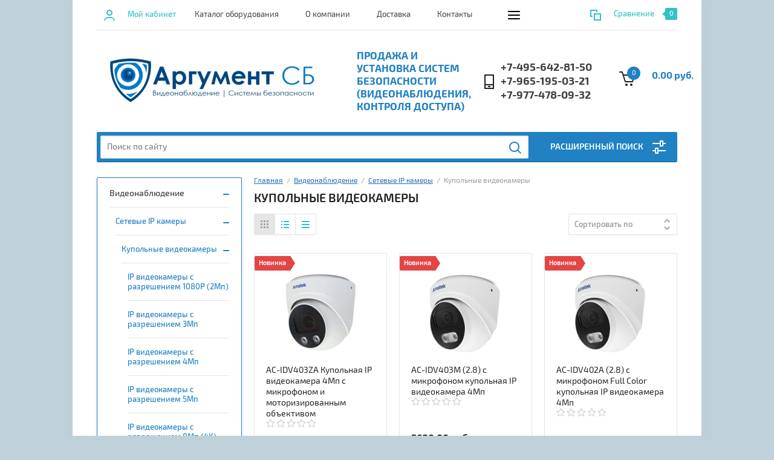

--- FILE ---
content_type: text/html; charset=utf-8
request_url: https://argument-sb.ru/magazin/folder/kupolnye-videokamery
body_size: 34997
content:


			<!doctype html><html lang="ru"><head>
<meta charset="utf-8">
<meta name="robots" content="all">
<title>Купольные видеокамеры </title>
<meta name="description" content="Купольные видеокамеры ">
<meta name="keywords" content="Купольные видеокамеры ">
<meta name="SKYPE_TOOLBAR" content="SKYPE_TOOLBAR_PARSER_COMPATIBLE">
<meta name="viewport" content="width=device-width, initial-scale=1.0, maximum-scale=1.0, user-scalable=no">
<meta name="format-detection" content="telephone=no">
<meta http-equiv="x-rim-auto-match" content="none">

<script src="/g/libs/jquery/1.10.2/jquery.min.js"></script>
<link rel="stylesheet" href="/g/templates/shop2/2.57.2/css/waslidemenu.css">

	<link rel="stylesheet" href="/g/css/styles_articles_tpl.css">

            <!-- 46b9544ffa2e5e73c3c971fe2ede35a5 -->
            <script src='/shared/s3/js/lang/ru.js'></script>
            <script src='/shared/s3/js/common.min.js'></script>
        <link rel='stylesheet' type='text/css' href='/shared/s3/css/calendar.css' /><link rel="stylesheet" href="/g/libs/lightgallery-proxy-to-hs/lightgallery.proxy.to.hs.min.css" media="all" async>
<script src="/g/libs/lightgallery-proxy-to-hs/lightgallery.proxy.to.hs.stub.min.js"></script>
<script src="/g/libs/lightgallery-proxy-to-hs/lightgallery.proxy.to.hs.js" async></script>
<link rel="icon" href="/favicon.webp" type="image/webp">

<link rel='stylesheet' type='text/css' href='/t/images/__csspatch/1/patch.css'/>

<!--s3_require-->
<link rel="stylesheet" href="/g/s3/lp/css//jquery.ui.datepicker.css" type="text/css"/>
<!--/s3_require-->

			
		
		
		
			<link rel="stylesheet" type="text/css" href="/g/shop2v2/default/css/theme.less.css">		
			<script type="text/javascript" src="/g/printme.js"></script>
		<script type="text/javascript" src="/g/shop2v2/default/js/tpl.js"></script>
		<script type="text/javascript" src="/g/shop2v2/default/js/baron.min.js"></script>
		
			<script type="text/javascript" src="/g/shop2v2/default/js/shop2.2.js"></script>
		
	<script type="text/javascript">shop2.init({"productRefs": [],"apiHash": {"getPromoProducts":"fd1b351fe7a5d9b981f913931932f7fa","getSearchMatches":"e07ba59692a41dc3011c4330e10bf1a6","getFolderCustomFields":"e83e1cc9d5f7b6685d4ad6ca037ff7df","getProductListItem":"34ccb0d04d74279e22bf38c75b8a7752","cartAddItem":"5e07175e5a523aebc7955a5dc04c26cb","cartRemoveItem":"4af5b0ed39e40df991730df65ed641bc","cartUpdate":"40307f0d6df67167e4cf4059d1008332","cartRemoveCoupon":"83972d9b5d6ba8625b7a4b650eebb6e5","cartAddCoupon":"4560ecd2cc348aeb0ccc115f860a27a5","deliveryCalc":"3ba2da212a621bbb11ad0861c45206e7","printOrder":"d05ae18eeb05fdf63b70e8be66f44a36","cancelOrder":"1d513829f2876c0e2274f6df90181143","cancelOrderNotify":"e19f9ce2cfc12fb284043ea8f4cabacd","repeatOrder":"1f7a65d13bffd2dbc6bdabdc5e62c400","paymentMethods":"c3ac664271b9a12c5a75b31875a2d1dd","compare":"d191a980751822ec9dbc6bdeb25b5256"},"hash": null,"verId": 448509,"mode": "folder","step": "","uri": "/magazin","IMAGES_DIR": "/d/","my": {"list_picture_enlarge":true,"accessory":"\u0410\u043a\u0441\u0441\u0435\u0441\u0441\u0443\u0430\u0440\u044b","kit":"\u041d\u0430\u0431\u043e\u0440","recommend":"\u0420\u0435\u043a\u043e\u043c\u0435\u043d\u0434\u0443\u0435\u043c\u044b\u0435","similar":"\u041f\u043e\u0445\u043e\u0436\u0438\u0435","modification":"\u041c\u043e\u0434\u0438\u0444\u0438\u043a\u0430\u0446\u0438\u0438","unique_values":true,"pricelist_options_toggle":true,"search_range_max":"40000","gr_img_lazyload":true},"shop2_cart_order_payments": 1,"cf_margin_price_enabled": 0,"maps_yandex_key":"","maps_google_key":""});shop2.filter._pre_params = "&s[folder_id]=78484305";shop2.delivery.deligate = true;</script>
<style type="text/css">.product-item-thumb {width: 180px;}.product-item-thumb .product-image, .product-item-simple .product-image {height: 160px;width: 180px;}.product-item-thumb .product-amount .amount-title {width: 84px;}.product-item-thumb .product-price {width: 130px;}.shop2-product .product-side-l {width: 290px;}.shop2-product .product-image {height: 290px;width: 290px;}.shop2-product .product-thumbnails li {width: 86px;height: 86px;}</style>
 	<link rel="stylesheet" href="/t/v127/images/theme6/theme.scss.css">


<!--[if lt IE 10]>
<script src="/g/libs/ie9-svg-gradient/0.0.1/ie9-svg-gradient.min.js"></script>
<script src="/g/libs/jquery-placeholder/2.0.7/jquery.placeholder.min.js"></script>
<script src="/g/libs/jquery-textshadow/0.0.1/jquery.textshadow.min.js"></script>
<script src="/g/s3/misc/ie/0.0.1/ie.js"></script>
<![endif]-->
<!--[if lt IE 9]>
<script src="/g/libs/html5shiv/html5.js"></script>
<![endif]-->



</head><link rel="stylesheet" href="/t/v127/images/css/site_addons.scss.css"><body><div class="overlay-bg"></div><div class="site-wrapper"><div class="top-menu-onlinefix-wrapper"><div class="top-menu-close"></div><div class="top-menu-online-scroller"><div class="top-categor_mobile_wrapper"><ul class="top-categor-mobile"><li class="sublevel"><a class="sublevel2" href="/magazin/folder/videonablyudenie">Видеонаблюдение</a><ul><li class="parrent_name"><a href="/magazin/folder/videonablyudenie">Видеонаблюдение</a></li><li class="sublevel"><a class="sublevel2" href="/magazin/folder/ipvideocam">Сетевые IP камеры</a><ul><li class="parrent_name"><a href="/magazin/folder/ipvideocam">Сетевые IP камеры</a></li><li class="sublevel"><a class="sublevel2" href="/magazin/folder/kupolnye-videokamery">Купольные видеокамеры</a><ul><li class="parrent_name"><a href="/magazin/folder/kupolnye-videokamery">Купольные видеокамеры</a></li><li class=""><a href="/magazin/folder/ip-videokamery-s-razresheniem-1080p-2mp">IP видеокамеры  с разрешением 1080P (2Мп)</a></li><li class=""><a href="/magazin/folder/ip-videokamery-s-razresheniem-3mp">IP видеокамеры  с разрешением 3Мп</a></li><li class=""><a href="/magazin/folder/ip-videokamery-s-razresheniem-5mp">IP видеокамеры  с разрешением 4Мп</a></li><li class=""><a href="/magazin/folder/ip-videokamery-s-razresheniem-5mp-1">IP видеокамеры  с разрешением 5Мп</a></li><li class=""><a href="/magazin/folder/ip-videokamery-s-razresheniem-8mp-4k">IP видеокамеры  с разрешением 8Мп (4K)</a></li></ul></li><li class="sublevel"><a class="sublevel2" href="/magazin/folder/ulichnye-videokamery">Уличные видеокамеры</a><ul><li class="parrent_name"><a href="/magazin/folder/ulichnye-videokamery">Уличные видеокамеры</a></li><li class=""><a href="/magazin/folder/ip-videokamery-s-razresheniem-1080p-2mp-3">IP видеокамеры  с разрешением 1080P (2Мп)</a></li><li class=""><a href="/magazin/folder/ip-videokamery-s-razresheniem-3mp-2">IP видеокамеры  с разрешением 3Мп</a></li><li class=""><a href="/magazin/folder/ip-videokamery-s-razresheniem-4mp-1">IP видеокамеры  с разрешением 4Мп</a></li><li class=""><a href="/magazin/folder/ip-videokamery-s-razresheniem-5mp-3">IP видеокамеры  с разрешением 5Мп</a></li><li class=""><a href="/magazin/folder/ip-videokamery-s-razresheniem-8mp-4k-2">IP видеокамеры  с разрешением 8Мп (4K)</a></li></ul></li><li class="sublevel"><a class="sublevel2" href="/magazin/folder/povorotnye-videokamery">Поворотные видеокамеры</a><ul><li class="parrent_name"><a href="/magazin/folder/povorotnye-videokamery">Поворотные видеокамеры</a></li><li class=""><a href="/magazin/folder/ip-videokamery-s-razresheniem-1080p-2mp-7">IP видеокамеры  с разрешением 1080P (2Мп)</a></li><li class=""><a href="/magazin/folder/ip-videokamery-s-razresheniem-3mp-4">IP видеокамеры  с разрешением 3Мп</a></li><li class=""><a href="/magazin/folder/ip-videokamery-s-razresheniem-5mp-5">IP видеокамеры  с разрешением 5Мп</a></li></ul></li></ul></li><li class="sublevel"><a class="sublevel2" href="/magazin/folder/aksessuary-1">Аксессуары для видеонаблюдения</a><ul><li class="parrent_name"><a href="/magazin/folder/aksessuary-1">Аксессуары для видеонаблюдения</a></li><li class=""><a href="/magazin/folder/raz_emy">Разъемы и переходники</a></li><li class=""><a href="/magazin/folder/usiliteli">Усилители видеосигнала</a></li><li class=""><a href="/magazin/folder/priemperedacha">Прием и передача видеосигнала</a></li><li class=""><a href="/magazin/folder/uplotniteli">Уплотнители видеосигнала</a></li><li class=""><a href="/magazin/folder/grozozashita">Грозозащита для видеонаблюдения</a></li><li class=""><a href="/magazin/folder/mikrofony">Микрофоны</a></li><li class=""><a href="/magazin/folder/testery">Тестовые мониторы и тестеры</a></li><li class="sublevel"><a class="sublevel2" href="/magazin/folder/razvetviteli-videosignala">Разветвители видеосигнала</a><ul><li class="parrent_name"><a href="/magazin/folder/razvetviteli-videosignala">Разветвители видеосигнала</a></li><li class=""><a href="/magazin/folder/32-kanalnyj">32-канальный</a></li></ul></li></ul></li><li class="sublevel"><a class="sublevel2" href="/magazin/folder/videoregistrator">Видеорегистраторы</a><ul><li class="parrent_name"><a href="/magazin/folder/videoregistrator">Видеорегистраторы</a></li><li class="sublevel"><a class="sublevel2" href="/magazin/folder/ip-videoregistratory">Гибридные видеорегистраторы HD</a><ul><li class="parrent_name"><a href="/magazin/folder/ip-videoregistratory">Гибридные видеорегистраторы HD</a></li><li class=""><a href="/magazin/folder/4-h-kanalnye-1">4-х канальные</a></li><li class=""><a href="/magazin/folder/8-mi-potokovye">8-ми канальные</a></li><li class=""><a href="/magazin/folder/16-ti-potokovye">16-ти канальные</a></li><li class=""><a href="/magazin/folder/32-kanalnye">32-канальные</a></li></ul></li></ul></li><li class="sublevel"><a class="sublevel2" href="/magazin/folder/setevoe-oborudovanie">Сетевое оборудование</a><ul><li class="parrent_name"><a href="/magazin/folder/setevoe-oborudovanie">Сетевое оборудование</a></li><li class="sublevel"><a class="sublevel2" href="/magazin/folder/kommutatory">Коммутаторы POE</a><ul><li class="parrent_name"><a href="/magazin/folder/kommutatory">Коммутаторы POE</a></li><li class=""><a href="/magazin/folder/kommutatory-neupravlyaemye-bez-poe">коммутаторы неуправляемые без PoE</a></li><li class=""><a href="/magazin/folder/kommutatory-neupravlyaemye-s-poe">коммутаторы неуправляемые с PoE</a></li><li class=""><a href="/magazin/folder/upravlyaemye-kommutatory-s-poe">управляемые коммутаторы с PoE</a></li></ul></li><li class=""><a href="/magazin/folder/poe-inzhektory-1">POE-Инжекторы</a></li><li class=""><a href="/magazin/folder/poe-splittery-1">PoE-сплиттеры</a></li><li class=""><a href="/magazin/folder/poe-udliniteli-1">POE-Удлинители</a></li><li class="sublevel"><a class="sublevel2" href="/magazin/folder/gibridnye-videoregistratory-hd">Сетевые видеорегистраторы</a><ul><li class="parrent_name"><a href="/magazin/folder/gibridnye-videoregistratory-hd">Сетевые видеорегистраторы</a></li><li class=""><a href="/magazin/folder/4-h-potokovye">4-х канальные</a></li><li class=""><a href="/magazin/folder/8-mi-potokovye-1">8-ми канальные</a></li><li class=""><a href="/magazin/folder/16-ti-potokovye-1">16-ти канальные</a></li><li class=""><a href="/magazin/folder/24-potokovye">24-канальные</a></li><li class=""><a href="/magazin/folder/32-h-potokovye">32-х канальные</a></li><li class=""><a href="/magazin/folder/9-ti-kanalnye">9-ти канальные</a></li><li class=""><a href="/magazin/folder/64-h-kanalnye">64-х канальные</a></li></ul></li></ul></li><li class="sublevel"><a class="sublevel2" href="/magazin/folder/analogovoye-ahd-oborudovaniye">Видеокамеры AHD</a><ul><li class="parrent_name"><a href="/magazin/folder/analogovoye-ahd-oborudovaniye">Видеокамеры AHD</a></li><li class="sublevel"><a class="sublevel2" href="/magazin/folder/kupolnye-ulichnye-ahd-videokamery">Купольные видеокамеры</a><ul><li class="parrent_name"><a href="/magazin/folder/kupolnye-ulichnye-ahd-videokamery">Купольные видеокамеры</a></li><li class=""><a href="/magazin/folder/ip-videokamery-s-razresheniem-1080p-2mp-4">HD видеокамеры  с разрешением 1080P (2Мп)</a></li><li class=""><a href="/magazin/folder/hd-videokamery-s-razresheniem-3mp">HD видеокамеры  с разрешением 3Мп</a></li><li class=""><a href="/magazin/folder/hd-videokamery-s-razresheniem-4mp">HD видеокамеры  с разрешением 4Мп</a></li><li class=""><a href="/magazin/folder/hd-videokamery-s-razresheniem-5mp">HD видеокамеры  с разрешением 5Мп</a></li></ul></li><li class="sublevel"><a class="sublevel2" href="/magazin/folder/ulichnye-ahd-videokamery">Уличные видеокамеры</a><ul><li class="parrent_name"><a href="/magazin/folder/ulichnye-ahd-videokamery">Уличные видеокамеры</a></li><li class=""><a href="/magazin/folder/ip-videokamery-s-razresheniem-1080p-2mp-5">HD видеокамеры  с разрешением 1080P (2Мп)</a></li><li class=""><a href="/magazin/folder/hd-videokamery-s-razresheniem-3mp-1">HD видеокамеры  с разрешением 3Мп</a></li><li class=""><a href="/magazin/folder/hd-videokamery-s-razresheniem-4mp-1">HD видеокамеры  с разрешением 4Мп</a></li><li class=""><a href="/magazin/folder/hd-videokamery-s-razresheniem-5mp-1">HD видеокамеры  с разрешением 5Мп</a></li></ul></li><li class="sublevel"><a class="sublevel2" href="/magazin/folder/kupolnye-ahd-videokamery-dlya-pomeshcheniy">Поворотные видеокамеры</a><ul><li class="parrent_name"><a href="/magazin/folder/kupolnye-ahd-videokamery-dlya-pomeshcheniy">Поворотные видеокамеры</a></li><li class=""><a href="/magazin/folder/ip-videokamery-s-razresheniem-1080p-2mp-6">HD видеокамеры  с разрешением 1080P (2Мп)</a></li><li class=""><a href="/magazin/folder/ip-videokamery-s-razresheniem-3mp-3">HD видеокамеры  с разрешением 3Мп</a></li><li class=""><a href="/magazin/folder/ip-videokamery-s-razresheniem-5mp-4">HD видеокамеры  с разрешением 5Мп</a></li></ul></li></ul></li><li class=""><a href="/magazin/folder/bezopasnost-doma">Безопасность дома</a></li><li class=""><a href="/magazin/folder/arhivnye-modeli">Архивные модели</a></li><li class=""><a href="/folder/3873708">Готовые решения для дома и офиса</a></li></ul></li><li class="sublevel"><a class="sublevel2" href="/magazin/folder/1064709401">Домофоны</a><ul><li class="parrent_name"><a href="/magazin/folder/1064709401">Домофоны</a></li><li class=""><a href="/magazin/folder/audiodomofony">Аудиодомофоны</a></li><li class=""><a href="/magazin/folder/sopryazhenie">Блоки сопряжения</a></li><li class="sublevel"><a class="sublevel2" href="/magazin/folder/mnogoabonentskie-trubki">Многоабонентские трубки</a><ul><li class="parrent_name"><a href="/magazin/folder/mnogoabonentskie-trubki">Многоабонентские трубки</a></li><li class=""><a href="/magazin/folder/tsifrovye">Цифровые</a></li><li class=""><a href="/magazin/folder/koordinatnye">Координатные</a></li><li class=""><a href="/magazin/folder/klyuchi">Ключи</a></li></ul></li><li class="sublevel"><a class="sublevel2" href="/magazin/folder/tsvetnye-monitory-s-sensornym-ekranom">Мониторы с сенсорными кнопками</a><ul><li class="parrent_name"><a href="/magazin/folder/tsvetnye-monitory-s-sensornym-ekranom">Мониторы с сенсорными кнопками</a></li><li class=""><a href="/magazin/folder/klyuchi-1">Ключи</a></li></ul></li><li class="sublevel"><a class="sublevel2" href="/magazin/folder/tsvetnye-monitory-s-knopochnym-upravleniyem">Мониторы с кнопочным управлением</a><ul><li class="parrent_name"><a href="/magazin/folder/tsvetnye-monitory-s-knopochnym-upravleniyem">Мониторы с кнопочным управлением</a></li><li class=""><a href="/magazin/folder/brelki">Брелки</a></li></ul></li><li class="sublevel"><a class="sublevel2" href="/magazin/folder/monitory-s-sensornymi-knopkami">Мониторы с сенсорным экраном</a><ul><li class="parrent_name"><a href="/magazin/folder/monitory-s-sensornymi-knopkami">Мониторы с сенсорным экраном</a></li><li class=""><a href="/magazin/folder/klyuchi-2">Ключи</a></li></ul></li><li class="sublevel"><a class="sublevel2" href="/magazin/folder/monitory-formata-ahd">Мониторы формата AHD</a><ul><li class="parrent_name"><a href="/magazin/folder/monitory-formata-ahd">Мониторы формата AHD</a></li><li class=""><a href="/magazin/folder/brelki-1">Брелки</a></li></ul></li><li class="sublevel"><a class="sublevel2" href="/magazin/folder/monitory-dlya-domofonov-adaptirovannye">Мониторы для домофонов адаптированные</a><ul><li class="parrent_name"><a href="/magazin/folder/monitory-dlya-domofonov-adaptirovannye">Мониторы для домофонов адаптированные</a></li><li class=""><a href="/magazin/folder/koordinatnye-1">Координатные</a></li><li class=""><a href="/magazin/folder/karty">Карты</a></li><li class=""><a href="/magazin/folder/cifrovye">Цифровые</a></li></ul></li><li class=""><a href="/magazin/folder/vyzyvnye-paneli-videodomofonov">Вызывные панели видеодомофонов</a></li><li class=""><a href="/magazin/folder/soputstvuyushchie">Сопутствующие</a></li><li class=""><a href="/magazin/folder/arhivnye-modeli-1">Архивные модели</a></li><li class=""><a href="/magazin/folder/ograzhdeniya-iz-nerzhaveyushchej-stali">Ограждения из нержавеющей стали</a></li><li class=""><a href="/magazin/folder/komplekty-videodomofonov">Комплекты видеодомофонов</a></li><li class=""><a href="/magazin/folder/vyzyvnye-paneli-videodomofonov-hd">Вызывные панели видеодомофонов HD</a></li><li class=""><a href="/magazin/folder/monitory-wifi">Мониторы WiFi</a></li><li class=""><a href="/magazin/folder/monitory-s-pamyatyu">Мониторы с памятью</a></li></ul></li><li class="sublevel"><a class="sublevel2" href="/magazin/folder/1064709801">Оборудование СКУД</a><ul><li class="parrent_name"><a href="/magazin/folder/1064709801">Оборудование СКУД</a></li><li class="sublevel"><a class="sublevel2" href="/magazin/folder/elektromehanicheskie-zamki">Электромеханические замки</a><ul><li class="parrent_name"><a href="/magazin/folder/elektromehanicheskie-zamki">Электромеханические замки</a></li><li class=""><a href="/folder/263478107">Врезные замки</a></li><li class=""><a href="/folder/263478307">Накладные замки</a></li></ul></li><li class=""><a href="/magazin/folder/elektromagnitnye-zamki">Электромагнитные замки</a></li><li class=""><a href="/magazin/folder/usiliteli-translyacionnye">УСИЛИТЕЛИ ТРАНСЛЯЦИОННЫЕ</a></li><li class=""><a href="/magazin/folder/dovodchiki">Дверные доводчики</a></li><li class=""><a href="/magazin/folder/elektromehanicheskie-zaschelki">Электромеханические защелки</a></li><li class=""><a href="/magazin/folder/kontrollery">Контроллеры</a></li><li class=""><a href="/magazin/folder/schityvateli">Считыватели, контакторы</a></li><li class=""><a href="/magazin/folder/knopki-vyhoda">Кнопки выхода</a></li><li class=""><a href="/magazin/folder/uchet-rabochego-vremeni">Учет рабочего времени</a></li><li class=""><a href="/magazin/folder/klyuchi-breloki">Ключи, брелоки</a></li><li class=""><a href="/magazin/folder/kodonabornye-paneli">Кодонаборные панели</a></li><li class=""><a href="/magazin/folder/avtonomnye-biometricheskie-kontrollery">Автономные биометрические контроллеры</a></li><li class=""><a href="/magazin/folder/identifikatory-i-akssesuary">Идентификаторы и акссесуары</a></li><li class=""><a href="/magazin/folder/ustrojstva-radioupravleniya">Устройства радиоуправления и безопасности</a></li><li class=""><a href="/magazin/folder/aksessuary-dlya-zamkov">Аксессуары для замков</a></li><li class=""><a href="/magazin/folder/solenoidnye-zamki">Соленоидные замки</a></li></ul></li><li class="sublevel"><a class="sublevel2" href="/magazin/folder/ohranno-pozharnaya-signalizaciya">Охранно-пожарная сигнализация</a><ul><li class="parrent_name"><a href="/magazin/folder/ohranno-pozharnaya-signalizaciya">Охранно-пожарная сигнализация</a></li><li class="sublevel"><a class="sublevel2" href="/magazin/folder/contrls">GSM сигнализация</a><ul><li class="parrent_name"><a href="/magazin/folder/contrls">GSM сигнализация</a></li><li class=""><a href="/magazin/folder/gsm-signalizaciya-smartgard-1">GSM Сигнализация SmartGARD</a></li><li class=""><a href="/magazin/folder/gsm-signalizaciya-proteus">GSM сигнализация PROTEUS</a></li></ul></li><li class="sublevel"><a class="sublevel2" href="/magazin/folder/izveschateli">Извещатели</a><ul><li class="parrent_name"><a href="/magazin/folder/izveschateli">Извещатели</a></li><li class=""><a href="/magazin/folder/ohrannye">Охранные</a></li><li class=""><a href="/magazin/folder/pozharnye">Пожарные</a></li></ul></li><li class=""><a href="/magazin/folder/opoveschateli">Оповещатели</a></li></ul></li><li class="sublevel"><a class="sublevel2" href="/magazin/folder/istochniki-pitaniya">Источники питания</a><ul><li class="parrent_name"><a href="/magazin/folder/istochniki-pitaniya">Источники питания</a></li><li class=""><a href="/magazin/folder/bloki-pitaniya">Малогабаритные источники питания</a></li><li class=""><a href="/magazin/folder/bloki-pitaniya-dlya-montazha-na-din-rejku">Блоки питания для монтажа на DIN-рейку</a></li><li class=""><a href="/magazin/folder/bloki-besperebojnogo-pitaniya-dlya-montazha-na-din-rejku">Блоки бесперебойного питания для монтажа на DIN-рейку</a></li><li class=""><a href="/magazin/folder/malogaboritnye-istochniki-pitaniya-ulichnogo-ispolneniya">Малогабаритные источники питания уличного исполнения</a></li><li class="sublevel"><a class="sublevel2" href="/magazin/folder/bloki-bespereboynogo-pitaniya">Блок бесперебойного питания в металлическом корпусе</a><ul><li class="parrent_name"><a href="/magazin/folder/bloki-bespereboynogo-pitaniya">Блок бесперебойного питания в металлическом корпусе</a></li><li class=""><a href="/magazin/folder/1-5a-tok-nagruzki">1,5А Ток нагрузки</a></li><li class=""><a href="/magazin/folder/2a-tok-nagruzki">2А Ток нагрузки</a></li><li class=""><a href="/magazin/folder/3a-tok-nagruzki">3А Ток нагрузки</a></li><li class=""><a href="/magazin/folder/4a-tok-nagruzki">4А Ток нагрузки</a></li><li class=""><a href="/magazin/folder/5a-tok-nagruzki">5А Ток нагрузки</a></li><li class=""><a href="/magazin/folder/6a-tok-nagruzki">6А Ток нагрузки</a></li><li class=""><a href="/magazin/folder/6-5a-tok-nagruzki">6,5А Ток нагрузки</a></li><li class=""><a href="/magazin/folder/8a-tok-nagruzki">8А Ток нагрузки</a></li><li class=""><a href="/magazin/folder/10a-tok-nagruzki">10А Ток нагрузки</a></li></ul></li><li class=""><a href="/magazin/folder/blok-besperebojnogo-pitaniya-v-plastikovom-korpuse">Блок бесперебойного питания в пластиковом корпусе</a></li></ul></li><li class="sublevel"><a class="sublevel2" href="/magazin/folder/rechevoe-opoveshchanie">Речевое оповещание</a><ul><li class="parrent_name"><a href="/magazin/folder/rechevoe-opoveshchanie">Речевое оповещание</a></li><li class=""><a href="/magazin/folder/usiliteli-translyacionnye-1">УСИЛИТЕЛИ ТРАНСЛЯЦИОННЫЕ</a></li><li class=""><a href="/magazin/folder/rupornye-gromkogovoriteli">РУПОРНЫЕ ГРОМКОГОВОРИТЕЛИ</a></li><li class=""><a href="/magazin/folder/akusticheskie-moduli-potolochnye">АКУСТИЧЕСКИЕ МОДУЛИ ПОТОЛОЧНЫЕ</a></li><li class=""><a href="/magazin/folder/akusticheskie-moduli-nastennye">АКУСТИЧЕСКИЕ МОДУЛИ НАСТЕННЫЕ</a></li></ul></li><li class=""><a href="/magazin/folder/kabelnaya">Кабельная продукция</a></li><li class=""><a href="/magazin/folder/peregovornye-ustroystva">Архивное оборудование</a></li></ul></div><ul class="top-menu"><li class="opened active"><a href="/" >Каталог оборудования</a></li><li><a href="/about" >О компании</a></li><li><a href="/dostavka" >Доставка</a></li><li><a href="/address" >Контакты</a></li><li><a href="/oplata"  target="_blank">Оплата</a></li><li><a href="/zaiavka" >Оставить заявку</a></li></ul></div></div><div class="fixed-panel-wrapper"><div class="fixed-panel-in"><div class="left-side"><div class="block-user">
	<div class="block-title">Мой кабинет</div>
	</div></div><div class="middle"><div class="site-search"><form action="/search" method="get" class="clear-self"><div class="form-inner clear-self"><div class="site-search-close"></div><label><input type="text" placeholder="Поиск по сайту" name="search" value=""></label><button type="submit" value="найти">Найти</button></div><re-captcha data-captcha="recaptcha"
     data-name="captcha"
     data-sitekey="6LcYvrMcAAAAAKyGWWuW4bP1De41Cn7t3mIjHyNN"
     data-lang="ru"
     data-rsize="invisible"
     data-type="image"
     data-theme="light"></re-captcha></form></div></div><div class="right-side"></div></div></div><header role="banner" class="site-header"><div class="top-block"><div class="left-side"><div class="top-menu-btn">Меню</div><div class="block-user">
	<div class="block-title">Мой кабинет</div>
	</div></div><div class="middle"><ul class="top-menu"><li class="opened active"><a href="/" >Каталог оборудования</a></li><li><a href="/about" >О компании</a></li><li><a href="/dostavka" >Доставка</a></li><li><a href="/address" >Контакты</a></li><li><a href="/oplata"  target="_blank">Оплата</a></li><li><a href="/zaiavka" >Оставить заявку</a></li></ul></div><div class="right-side">
	
	<div class="shop2-panel" id="shop2-panel">
		<div class="shop2-panel-content">
			
							<div class="shop2-panel-compare ">
					<a target="_blank" class="shop2-panel-link-disabled">Сравнение</a>
					<div class="shop2-panel-count">0</div>
				</div>
					</div>
	</div>

</div></div><div class="bot-block"><div class="left-side logo_left"><div class="logo"><a href="https://argument-sb.ru"><img style="max-width: 400px" src=/thumb/2/gqLaqX1pNuCKoqESBffpog/400r200/d/412845_0543.webp alt="/"></a></div><div class="site-name-wrapper"><div class="site-name"><a href="https://argument-sb.ru"></a></div><div class="site-description">Продажа и установка систем безопасности (видеонаблюдения, контроля доступа)</div></div></div><div class="right-side"><div class="site-phone"><div class="site-phone-in"><span class="s2"><a href="tel:+7-495-642-81-50">+7-495-642-81-50</a><a href="tel:+7-965-195-03-21">+7-965-195-03-21</a><a href="tel:+7-977-478-09-32">+7-977-478-09-32</a></span></div></div><div id="shop2-cart-preview">
	<div class="shop2-cart-in">
		<div class="information-cart">
			<div class="information-cart-in">
				<div class="cart-total-amount"><span>0</span></div>
				<div class="cart-total-sum">0.00 руб.</div>
			</div>
		</div>
	</div>
	<div class="cart-block">
		<ul></ul>
		<div class="shop2-btn-wr"> <a href="/magazin/cart" class="shop2-btn">Оформить заказ</a></div>
	</div>
</div><!-- Cart Preview --></div></div><div class="search-panel-wrapper"><div class="top-categor-wrapper"><div class="top-categor-title">Каталог товаров</div><div class="top-categor-in"><div class="top-categor-close">Каталог товаров</div><ul class="top-categor"><li class="opened"><a href="/magazin/folder/videonablyudenie" >Видеонаблюдение</a><ul class="level-2"><li class="opened"><a href="/magazin/folder/ipvideocam" >Сетевые IP камеры</a><ul class="level-3"><li class="opened active"><a href="/magazin/folder/kupolnye-videokamery" >Купольные видеокамеры</a><ul class="level-4"><li><a href="/magazin/folder/ip-videokamery-s-razresheniem-1080p-2mp" >IP видеокамеры  с разрешением 1080P (2Мп)</a></li><li><a href="/magazin/folder/ip-videokamery-s-razresheniem-3mp" >IP видеокамеры  с разрешением 3Мп</a></li><li><a href="/magazin/folder/ip-videokamery-s-razresheniem-5mp" >IP видеокамеры  с разрешением 4Мп</a></li><li><a href="/magazin/folder/ip-videokamery-s-razresheniem-5mp-1" >IP видеокамеры  с разрешением 5Мп</a></li><li><a href="/magazin/folder/ip-videokamery-s-razresheniem-8mp-4k" >IP видеокамеры  с разрешением 8Мп (4K)</a></li></ul></li><li><a href="/magazin/folder/ulichnye-videokamery" >Уличные видеокамеры</a><ul class="level-4"><li><a href="/magazin/folder/ip-videokamery-s-razresheniem-1080p-2mp-3" >IP видеокамеры  с разрешением 1080P (2Мп)</a></li><li><a href="/magazin/folder/ip-videokamery-s-razresheniem-3mp-2" >IP видеокамеры  с разрешением 3Мп</a></li><li><a href="/magazin/folder/ip-videokamery-s-razresheniem-4mp-1" >IP видеокамеры  с разрешением 4Мп</a></li><li><a href="/magazin/folder/ip-videokamery-s-razresheniem-5mp-3" >IP видеокамеры  с разрешением 5Мп</a></li><li><a href="/magazin/folder/ip-videokamery-s-razresheniem-8mp-4k-2" >IP видеокамеры  с разрешением 8Мп (4K)</a></li></ul></li><li><a href="/magazin/folder/povorotnye-videokamery" >Поворотные видеокамеры</a><ul class="level-4"><li><a href="/magazin/folder/ip-videokamery-s-razresheniem-1080p-2mp-7" >IP видеокамеры  с разрешением 1080P (2Мп)</a></li><li><a href="/magazin/folder/ip-videokamery-s-razresheniem-3mp-4" >IP видеокамеры  с разрешением 3Мп</a></li><li><a href="/magazin/folder/ip-videokamery-s-razresheniem-5mp-5" >IP видеокамеры  с разрешением 5Мп</a></li></ul></li></ul></li><li><a href="/magazin/folder/aksessuary-1" >Аксессуары для видеонаблюдения</a><ul class="level-3"><li><a href="/magazin/folder/raz_emy" >Разъемы и переходники</a></li><li><a href="/magazin/folder/usiliteli" >Усилители видеосигнала</a></li><li><a href="/magazin/folder/priemperedacha" >Прием и передача видеосигнала</a></li><li><a href="/magazin/folder/uplotniteli" >Уплотнители видеосигнала</a></li><li><a href="/magazin/folder/grozozashita" >Грозозащита для видеонаблюдения</a></li><li><a href="/magazin/folder/mikrofony" >Микрофоны</a></li><li><a href="/magazin/folder/testery" >Тестовые мониторы и тестеры</a></li><li><a href="/magazin/folder/razvetviteli-videosignala" >Разветвители видеосигнала</a><ul class="level-4"><li><a href="/magazin/folder/32-kanalnyj" >32-канальный</a></li></ul></li></ul></li><li><a href="/magazin/folder/videoregistrator" >Видеорегистраторы</a><ul class="level-3"><li><a href="/magazin/folder/ip-videoregistratory" >Гибридные видеорегистраторы HD</a><ul class="level-4"><li><a href="/magazin/folder/4-h-kanalnye-1" >4-х канальные</a></li><li><a href="/magazin/folder/8-mi-potokovye" >8-ми канальные</a></li><li><a href="/magazin/folder/16-ti-potokovye" >16-ти канальные</a></li><li><a href="/magazin/folder/32-kanalnye" >32-канальные</a></li></ul></li></ul></li><li><a href="/magazin/folder/setevoe-oborudovanie" >Сетевое оборудование</a><ul class="level-3"><li><a href="/magazin/folder/kommutatory" >Коммутаторы POE</a><ul class="level-4"><li><a href="/magazin/folder/kommutatory-neupravlyaemye-bez-poe" >коммутаторы неуправляемые без PoE</a></li><li><a href="/magazin/folder/kommutatory-neupravlyaemye-s-poe" >коммутаторы неуправляемые с PoE</a></li><li><a href="/magazin/folder/upravlyaemye-kommutatory-s-poe" >управляемые коммутаторы с PoE</a></li></ul></li><li><a href="/magazin/folder/poe-inzhektory-1" >POE-Инжекторы</a></li><li><a href="/magazin/folder/poe-splittery-1" >PoE-сплиттеры</a></li><li><a href="/magazin/folder/poe-udliniteli-1" >POE-Удлинители</a></li><li><a href="/magazin/folder/gibridnye-videoregistratory-hd" >Сетевые видеорегистраторы</a><ul class="level-4"><li><a href="/magazin/folder/4-h-potokovye" >4-х канальные</a></li><li><a href="/magazin/folder/8-mi-potokovye-1" >8-ми канальные</a></li><li><a href="/magazin/folder/16-ti-potokovye-1" >16-ти канальные</a></li><li><a href="/magazin/folder/24-potokovye" >24-канальные</a></li><li><a href="/magazin/folder/32-h-potokovye" >32-х канальные</a></li><li><a href="/magazin/folder/9-ti-kanalnye" >9-ти канальные</a></li><li><a href="/magazin/folder/64-h-kanalnye" >64-х канальные</a></li></ul></li></ul></li><li><a href="/magazin/folder/analogovoye-ahd-oborudovaniye" >Видеокамеры AHD</a><ul class="level-3"><li><a href="/magazin/folder/kupolnye-ulichnye-ahd-videokamery" >Купольные видеокамеры</a><ul class="level-4"><li><a href="/magazin/folder/ip-videokamery-s-razresheniem-1080p-2mp-4" >HD видеокамеры  с разрешением 1080P (2Мп)</a></li><li><a href="/magazin/folder/hd-videokamery-s-razresheniem-3mp" >HD видеокамеры  с разрешением 3Мп</a></li><li><a href="/magazin/folder/hd-videokamery-s-razresheniem-4mp" >HD видеокамеры  с разрешением 4Мп</a></li><li><a href="/magazin/folder/hd-videokamery-s-razresheniem-5mp" >HD видеокамеры  с разрешением 5Мп</a></li></ul></li><li><a href="/magazin/folder/ulichnye-ahd-videokamery" >Уличные видеокамеры</a><ul class="level-4"><li><a href="/magazin/folder/ip-videokamery-s-razresheniem-1080p-2mp-5" >HD видеокамеры  с разрешением 1080P (2Мп)</a></li><li><a href="/magazin/folder/hd-videokamery-s-razresheniem-3mp-1" >HD видеокамеры  с разрешением 3Мп</a></li><li><a href="/magazin/folder/hd-videokamery-s-razresheniem-4mp-1" >HD видеокамеры  с разрешением 4Мп</a></li><li><a href="/magazin/folder/hd-videokamery-s-razresheniem-5mp-1" >HD видеокамеры  с разрешением 5Мп</a></li></ul></li><li><a href="/magazin/folder/kupolnye-ahd-videokamery-dlya-pomeshcheniy" >Поворотные видеокамеры</a><ul class="level-4"><li><a href="/magazin/folder/ip-videokamery-s-razresheniem-1080p-2mp-6" >HD видеокамеры  с разрешением 1080P (2Мп)</a></li><li><a href="/magazin/folder/ip-videokamery-s-razresheniem-3mp-3" >HD видеокамеры  с разрешением 3Мп</a></li><li><a href="/magazin/folder/ip-videokamery-s-razresheniem-5mp-4" >HD видеокамеры  с разрешением 5Мп</a></li></ul></li></ul></li><li><a href="/magazin/folder/bezopasnost-doma" >Безопасность дома</a></li><li><a href="/magazin/folder/arhivnye-modeli" >Архивные модели</a></li><li><a href="/folder/3873708" >Готовые решения для дома и офиса</a></li></ul></li><li><a href="/magazin/folder/1064709401" >Домофоны</a><ul class="level-2"><li><a href="/magazin/folder/audiodomofony" >Аудиодомофоны</a></li><li><a href="/magazin/folder/sopryazhenie" >Блоки сопряжения</a></li><li><a href="/magazin/folder/mnogoabonentskie-trubki" >Многоабонентские трубки</a><ul class="level-3"><li><a href="/magazin/folder/tsifrovye" >Цифровые</a></li><li><a href="/magazin/folder/koordinatnye" >Координатные</a></li><li><a href="/magazin/folder/klyuchi" >Ключи</a></li></ul></li><li><a href="/magazin/folder/tsvetnye-monitory-s-sensornym-ekranom" >Мониторы с сенсорными кнопками</a><ul class="level-3"><li><a href="/magazin/folder/klyuchi-1" >Ключи</a></li></ul></li><li><a href="/magazin/folder/tsvetnye-monitory-s-knopochnym-upravleniyem" >Мониторы с кнопочным управлением</a><ul class="level-3"><li><a href="/magazin/folder/brelki" >Брелки</a></li></ul></li><li><a href="/magazin/folder/monitory-s-sensornymi-knopkami" >Мониторы с сенсорным экраном</a><ul class="level-3"><li><a href="/magazin/folder/klyuchi-2" >Ключи</a></li></ul></li><li><a href="/magazin/folder/monitory-formata-ahd" >Мониторы формата AHD</a><ul class="level-3"><li><a href="/magazin/folder/brelki-1" >Брелки</a></li></ul></li><li><a href="/magazin/folder/monitory-dlya-domofonov-adaptirovannye" >Мониторы для домофонов адаптированные</a><ul class="level-3"><li><a href="/magazin/folder/koordinatnye-1" >Координатные</a></li><li><a href="/magazin/folder/karty" >Карты</a></li><li><a href="/magazin/folder/cifrovye" >Цифровые</a></li></ul></li><li><a href="/magazin/folder/vyzyvnye-paneli-videodomofonov" >Вызывные панели видеодомофонов</a></li><li><a href="/magazin/folder/soputstvuyushchie" >Сопутствующие</a></li><li><a href="/magazin/folder/arhivnye-modeli-1" >Архивные модели</a></li><li><a href="/magazin/folder/ograzhdeniya-iz-nerzhaveyushchej-stali" >Ограждения из нержавеющей стали</a></li><li><a href="/magazin/folder/komplekty-videodomofonov" >Комплекты видеодомофонов</a></li><li><a href="/magazin/folder/vyzyvnye-paneli-videodomofonov-hd" >Вызывные панели видеодомофонов HD</a></li><li><a href="/magazin/folder/monitory-wifi" >Мониторы WiFi</a></li><li><a href="/magazin/folder/monitory-s-pamyatyu" >Мониторы с памятью</a></li></ul></li><li><a href="/magazin/folder/1064709801" >Оборудование СКУД</a><ul class="level-2"><li><a href="/magazin/folder/elektromehanicheskie-zamki" >Электромеханические замки</a><ul class="level-3"><li><a href="/folder/263478107" >Врезные замки</a></li><li><a href="/folder/263478307" >Накладные замки</a></li></ul></li><li><a href="/magazin/folder/elektromagnitnye-zamki" >Электромагнитные замки</a></li><li><a href="/magazin/folder/usiliteli-translyacionnye" >УСИЛИТЕЛИ ТРАНСЛЯЦИОННЫЕ</a></li><li><a href="/magazin/folder/dovodchiki" >Дверные доводчики</a></li><li><a href="/magazin/folder/elektromehanicheskie-zaschelki" >Электромеханические защелки</a></li><li><a href="/magazin/folder/kontrollery" >Контроллеры</a></li><li><a href="/magazin/folder/schityvateli" >Считыватели, контакторы</a></li><li><a href="/magazin/folder/knopki-vyhoda" >Кнопки выхода</a></li><li><a href="/magazin/folder/uchet-rabochego-vremeni" >Учет рабочего времени</a></li><li><a href="/magazin/folder/klyuchi-breloki" >Ключи, брелоки</a></li><li><a href="/magazin/folder/kodonabornye-paneli" >Кодонаборные панели</a></li><li><a href="/magazin/folder/avtonomnye-biometricheskie-kontrollery" >Автономные биометрические контроллеры</a></li><li><a href="/magazin/folder/identifikatory-i-akssesuary" >Идентификаторы и акссесуары</a></li><li><a href="/magazin/folder/ustrojstva-radioupravleniya" >Устройства радиоуправления и безопасности</a></li><li><a href="/magazin/folder/aksessuary-dlya-zamkov" >Аксессуары для замков</a></li><li><a href="/magazin/folder/solenoidnye-zamki" >Соленоидные замки</a></li></ul></li><li><a href="/magazin/folder/ohranno-pozharnaya-signalizaciya" >Охранно-пожарная сигнализация</a><ul class="level-2"><li><a href="/magazin/folder/contrls" >GSM сигнализация</a><ul class="level-3"><li><a href="/magazin/folder/gsm-signalizaciya-smartgard-1" >GSM Сигнализация SmartGARD</a></li><li><a href="/magazin/folder/gsm-signalizaciya-proteus" >GSM сигнализация PROTEUS</a></li></ul></li><li><a href="/magazin/folder/izveschateli" >Извещатели</a><ul class="level-3"><li><a href="/magazin/folder/ohrannye" >Охранные</a></li><li><a href="/magazin/folder/pozharnye" >Пожарные</a></li></ul></li><li><a href="/magazin/folder/opoveschateli" >Оповещатели</a></li></ul></li><li><a href="/magazin/folder/istochniki-pitaniya" >Источники питания</a><ul class="level-2"><li><a href="/magazin/folder/bloki-pitaniya" >Малогабаритные источники питания</a></li><li><a href="/magazin/folder/bloki-pitaniya-dlya-montazha-na-din-rejku" >Блоки питания для монтажа на DIN-рейку</a></li><li><a href="/magazin/folder/bloki-besperebojnogo-pitaniya-dlya-montazha-na-din-rejku" >Блоки бесперебойного питания для монтажа на DIN-рейку</a></li><li><a href="/magazin/folder/malogaboritnye-istochniki-pitaniya-ulichnogo-ispolneniya" >Малогабаритные источники питания уличного исполнения</a></li><li><a href="/magazin/folder/bloki-bespereboynogo-pitaniya" >Блок бесперебойного питания в металлическом корпусе</a><ul class="level-3"><li><a href="/magazin/folder/1-5a-tok-nagruzki" >1,5А Ток нагрузки</a></li><li><a href="/magazin/folder/2a-tok-nagruzki" >2А Ток нагрузки</a></li><li><a href="/magazin/folder/3a-tok-nagruzki" >3А Ток нагрузки</a></li><li><a href="/magazin/folder/4a-tok-nagruzki" >4А Ток нагрузки</a></li><li><a href="/magazin/folder/5a-tok-nagruzki" >5А Ток нагрузки</a></li><li><a href="/magazin/folder/6a-tok-nagruzki" >6А Ток нагрузки</a></li><li><a href="/magazin/folder/6-5a-tok-nagruzki" >6,5А Ток нагрузки</a></li><li><a href="/magazin/folder/8a-tok-nagruzki" >8А Ток нагрузки</a></li><li><a href="/magazin/folder/10a-tok-nagruzki" >10А Ток нагрузки</a></li></ul></li><li><a href="/magazin/folder/blok-besperebojnogo-pitaniya-v-plastikovom-korpuse" >Блок бесперебойного питания в пластиковом корпусе</a></li></ul></li><li><a href="/magazin/folder/rechevoe-opoveshchanie" >Речевое оповещание</a><ul class="level-2"><li><a href="/magazin/folder/usiliteli-translyacionnye-1" >УСИЛИТЕЛИ ТРАНСЛЯЦИОННЫЕ</a></li><li><a href="/magazin/folder/rupornye-gromkogovoriteli" >РУПОРНЫЕ ГРОМКОГОВОРИТЕЛИ</a></li><li><a href="/magazin/folder/akusticheskie-moduli-potolochnye" >АКУСТИЧЕСКИЕ МОДУЛИ ПОТОЛОЧНЫЕ</a></li><li><a href="/magazin/folder/akusticheskie-moduli-nastennye" >АКУСТИЧЕСКИЕ МОДУЛИ НАСТЕННЫЕ</a></li></ul></li><li><a href="/magazin/folder/kabelnaya" >Кабельная продукция</a></li><li><a href="/magazin/folder/peregovornye-ustroystva" >Архивное оборудование</a></li></ul></div></div><div class="search-panel-in"><div class="search-panel-in2"><div class="site-search"><form action="/search" method="get" class="clear-self"><div class="form-inner clear-self"><div class="site-search-close"></div><label><input type="text" placeholder="Поиск по сайту" name="search" value=""></label><button type="submit" value="найти">Найти</button></div><re-captcha data-captcha="recaptcha"
     data-name="captcha"
     data-sitekey="6LcYvrMcAAAAAKyGWWuW4bP1De41Cn7t3mIjHyNN"
     data-lang="ru"
     data-rsize="invisible"
     data-type="image"
     data-theme="light"></re-captcha></form></div><div class="search-online-store-wrapper"><div class="search-online-store-title">Расширенный поиск</div>	
    
<div class="search-online-store">

	<div class="block-title">Расширенный поиск</div>
	<div class="block-body">
		<form class="dropdown" action="/magazin/search" enctype="multipart/form-data">
			<input type="hidden" name="sort_by" value="">

			
			            <div class="row search_price range_slider_wrapper">
                <div class="row-title">Цена</div>
                <div class="input_range_slider"></div>
                <div class="price_range clear-self">
                    <div class="range-input-wrap"><input name="s[price][min]" type="text" size="5" class="small low" value="0" /><span>от</span></div>
                    <div class="range-input-wrap"><input name="s[price][max]" type="text" size="5" class="small hight" data-max="40000" value="40000" /><span>до</span></div>
                </div>   
            </div>
            
<!-- 							<div class="field dimension clear-self">
					<span class="field-title">Цена (руб.):</span>
					<label class="start">
						<span class="input"><input name="s[price][min]" placeholder="от" type="text" value=""></span>
					</label>
					<label class="end">
						<span class="input"><input name="s[price][max]" placeholder="до" type="text" value=""></span>
					</label>
				</div>
			 -->

							<div class="field text">
					<label class="field-title" for="s[name]">Название:</label>
					<label class="input"><input type="text" name="s[name]" id="s[name]" value=""></label>
				</div>
			
							<div class="field text">
					<label class="field-title" for="s[article">Артикул:</label>
					<label class="input"><input type="text" name="s[article]" id="s[article" value=""></label>
				</div>
			
							<div class="field text">
					<label class="field-title" for="search_text">Текст:</label>
					<label class="input"><input type="text" name="search_text" id="search_text"  value=""></label>
				</div>
						
							<div class="field select">
					<span class="field-title">Выберите категорию:</span>
					<select name="s[folder_id]" id="s[folder_id]">
						<option value="">Все</option>
																											                            <option value="78489105" >
	                                 Видеонаблюдение
	                            </option>
	                        														                            <option value="78481505" >
	                                &raquo; Сетевые IP камеры
	                            </option>
	                        														                            <option value="78484305" >
	                                &raquo;&raquo; Купольные видеокамеры
	                            </option>
	                        														                            <option value="131077907" >
	                                &raquo;&raquo;&raquo; IP видеокамеры  с разрешением 1080P (2Мп)
	                            </option>
	                        														                            <option value="131078507" >
	                                &raquo;&raquo;&raquo; IP видеокамеры  с разрешением 3Мп
	                            </option>
	                        														                            <option value="131078907" >
	                                &raquo;&raquo;&raquo; IP видеокамеры  с разрешением 4Мп
	                            </option>
	                        														                            <option value="131079107" >
	                                &raquo;&raquo;&raquo; IP видеокамеры  с разрешением 5Мп
	                            </option>
	                        														                            <option value="131079507" >
	                                &raquo;&raquo;&raquo; IP видеокамеры  с разрешением 8Мп (4K)
	                            </option>
	                        														                            <option value="78484505" >
	                                &raquo;&raquo; Уличные видеокамеры
	                            </option>
	                        														                            <option value="134888907" >
	                                &raquo;&raquo;&raquo; IP видеокамеры  с разрешением 1080P (2Мп)
	                            </option>
	                        														                            <option value="134893307" >
	                                &raquo;&raquo;&raquo; IP видеокамеры  с разрешением 3Мп
	                            </option>
	                        														                            <option value="134893907" >
	                                &raquo;&raquo;&raquo; IP видеокамеры  с разрешением 4Мп
	                            </option>
	                        														                            <option value="134894507" >
	                                &raquo;&raquo;&raquo; IP видеокамеры  с разрешением 5Мп
	                            </option>
	                        														                            <option value="134895507" >
	                                &raquo;&raquo;&raquo; IP видеокамеры  с разрешением 8Мп (4K)
	                            </option>
	                        														                            <option value="78484705" >
	                                &raquo;&raquo; Поворотные видеокамеры
	                            </option>
	                        														                            <option value="134889907" >
	                                &raquo;&raquo;&raquo; IP видеокамеры  с разрешением 1080P (2Мп)
	                            </option>
	                        														                            <option value="134912907" >
	                                &raquo;&raquo;&raquo; IP видеокамеры  с разрешением 3Мп
	                            </option>
	                        														                            <option value="134913107" >
	                                &raquo;&raquo;&raquo; IP видеокамеры  с разрешением 5Мп
	                            </option>
	                        														                            <option value="78473305" >
	                                &raquo; Аксессуары для видеонаблюдения
	                            </option>
	                        														                            <option value="78476305" >
	                                &raquo;&raquo; Разъемы и переходники
	                            </option>
	                        														                            <option value="78476505" >
	                                &raquo;&raquo; Усилители видеосигнала
	                            </option>
	                        														                            <option value="78476705" >
	                                &raquo;&raquo; Прием и передача видеосигнала
	                            </option>
	                        														                            <option value="78476905" >
	                                &raquo;&raquo; Уплотнители видеосигнала
	                            </option>
	                        														                            <option value="78479505" >
	                                &raquo;&raquo; Грозозащита для видеонаблюдения
	                            </option>
	                        														                            <option value="78482505" >
	                                &raquo;&raquo; Микрофоны
	                            </option>
	                        														                            <option value="78482705" >
	                                &raquo;&raquo; Тестовые мониторы и тестеры
	                            </option>
	                        														                            <option value="78482905" >
	                                &raquo;&raquo; Разветвители видеосигнала
	                            </option>
	                        														                            <option value="141015908" >
	                                &raquo;&raquo;&raquo; 32-канальный
	                            </option>
	                        														                            <option value="78480505" >
	                                &raquo; Видеорегистраторы
	                            </option>
	                        														                            <option value="78478505" >
	                                &raquo;&raquo; Гибридные видеорегистраторы HD
	                            </option>
	                        														                            <option value="78478905" >
	                                &raquo;&raquo;&raquo; 4-х канальные
	                            </option>
	                        														                            <option value="78479105" >
	                                &raquo;&raquo;&raquo; 8-ми канальные
	                            </option>
	                        														                            <option value="78479305" >
	                                &raquo;&raquo;&raquo; 16-ти канальные
	                            </option>
	                        														                            <option value="78473105" >
	                                &raquo;&raquo;&raquo; 32-канальные
	                            </option>
	                        														                            <option value="140944708" >
	                                &raquo; Сетевое оборудование
	                            </option>
	                        														                            <option value="140953908" >
	                                &raquo;&raquo; Коммутаторы POE
	                            </option>
	                        														                            <option value="141040908" >
	                                &raquo;&raquo;&raquo; коммутаторы неуправляемые без PoE
	                            </option>
	                        														                            <option value="141041708" >
	                                &raquo;&raquo;&raquo; коммутаторы неуправляемые с PoE
	                            </option>
	                        														                            <option value="141041908" >
	                                &raquo;&raquo;&raquo; управляемые коммутаторы с PoE
	                            </option>
	                        														                            <option value="140968108" >
	                                &raquo;&raquo; POE-Инжекторы
	                            </option>
	                        														                            <option value="140970908" >
	                                &raquo;&raquo; PoE-сплиттеры
	                            </option>
	                        														                            <option value="140974508" >
	                                &raquo;&raquo; POE-Удлинители
	                            </option>
	                        														                            <option value="78483305" >
	                                &raquo;&raquo; Сетевые видеорегистраторы
	                            </option>
	                        														                            <option value="78483505" >
	                                &raquo;&raquo;&raquo; 4-х канальные
	                            </option>
	                        														                            <option value="78483705" >
	                                &raquo;&raquo;&raquo; 8-ми канальные
	                            </option>
	                        														                            <option value="78483905" >
	                                &raquo;&raquo;&raquo; 16-ти канальные
	                            </option>
	                        														                            <option value="78484105" >
	                                &raquo;&raquo;&raquo; 24-канальные
	                            </option>
	                        														                            <option value="78488105" >
	                                &raquo;&raquo;&raquo; 32-х канальные
	                            </option>
	                        														                            <option value="129406908" >
	                                &raquo;&raquo;&raquo; 9-ти канальные
	                            </option>
	                        														                            <option value="129478708" >
	                                &raquo;&raquo;&raquo; 64-х канальные
	                            </option>
	                        														                            <option value="78480705" >
	                                &raquo; Видеокамеры AHD
	                            </option>
	                        														                            <option value="78481105" >
	                                &raquo;&raquo; Купольные видеокамеры
	                            </option>
	                        														                            <option value="134889107" >
	                                &raquo;&raquo;&raquo; HD видеокамеры  с разрешением 1080P (2Мп)
	                            </option>
	                        														                            <option value="134913907" >
	                                &raquo;&raquo;&raquo; HD видеокамеры  с разрешением 3Мп
	                            </option>
	                        														                            <option value="134914107" >
	                                &raquo;&raquo;&raquo; HD видеокамеры  с разрешением 4Мп
	                            </option>
	                        														                            <option value="134914307" >
	                                &raquo;&raquo;&raquo; HD видеокамеры  с разрешением 5Мп
	                            </option>
	                        														                            <option value="78480905" >
	                                &raquo;&raquo; Уличные видеокамеры
	                            </option>
	                        														                            <option value="134889507" >
	                                &raquo;&raquo;&raquo; HD видеокамеры  с разрешением 1080P (2Мп)
	                            </option>
	                        														                            <option value="134919307" >
	                                &raquo;&raquo;&raquo; HD видеокамеры  с разрешением 3Мп
	                            </option>
	                        														                            <option value="134919707" >
	                                &raquo;&raquo;&raquo; HD видеокамеры  с разрешением 4Мп
	                            </option>
	                        														                            <option value="134919907" >
	                                &raquo;&raquo;&raquo; HD видеокамеры  с разрешением 5Мп
	                            </option>
	                        														                            <option value="78481305" >
	                                &raquo;&raquo; Поворотные видеокамеры
	                            </option>
	                        														                            <option value="134889707" >
	                                &raquo;&raquo;&raquo; HD видеокамеры  с разрешением 1080P (2Мп)
	                            </option>
	                        														                            <option value="134912307" >
	                                &raquo;&raquo;&raquo; HD видеокамеры  с разрешением 3Мп
	                            </option>
	                        														                            <option value="134912507" >
	                                &raquo;&raquo;&raquo; HD видеокамеры  с разрешением 5Мп
	                            </option>
	                        														                            <option value="78484905" >
	                                &raquo; Безопасность дома
	                            </option>
	                        														                            <option value="78487705" >
	                                &raquo; Архивные модели
	                            </option>
	                        														                            <option value="3873708" >
	                                &raquo; Готовые решения для дома и офиса
	                            </option>
	                        														                            <option value="78488905" >
	                                 Домофоны
	                            </option>
	                        														                            <option value="78473505" >
	                                &raquo; Аудиодомофоны
	                            </option>
	                        														                            <option value="78479905" >
	                                &raquo; Блоки сопряжения
	                            </option>
	                        														                            <option value="78488505" >
	                                &raquo; Многоабонентские трубки
	                            </option>
	                        														                            <option value="78480105" >
	                                &raquo;&raquo; Цифровые
	                            </option>
	                        														                            <option value="78480305" >
	                                &raquo;&raquo; Координатные
	                            </option>
	                        														                            <option value="35856709" >
	                                &raquo;&raquo; Ключи
	                            </option>
	                        														                            <option value="78485505" >
	                                &raquo; Мониторы с сенсорными кнопками
	                            </option>
	                        														                            <option value="35892309" >
	                                &raquo;&raquo; Ключи
	                            </option>
	                        														                            <option value="78485705" >
	                                &raquo; Мониторы с кнопочным управлением
	                            </option>
	                        														                            <option value="35892509" >
	                                &raquo;&raquo; Брелки
	                            </option>
	                        														                            <option value="78488305" >
	                                &raquo; Мониторы с сенсорным экраном
	                            </option>
	                        														                            <option value="35897709" >
	                                &raquo;&raquo; Ключи
	                            </option>
	                        														                            <option value="78486305" >
	                                &raquo; Мониторы формата AHD
	                            </option>
	                        														                            <option value="35897909" >
	                                &raquo;&raquo; Брелки
	                            </option>
	                        														                            <option value="78485905" >
	                                &raquo; Мониторы для домофонов адаптированные
	                            </option>
	                        														                            <option value="154486907" >
	                                &raquo;&raquo; Координатные
	                            </option>
	                        														                            <option value="35898109" >
	                                &raquo;&raquo; Карты
	                            </option>
	                        														                            <option value="154504307" >
	                                &raquo;&raquo; Цифровые
	                            </option>
	                        														                            <option value="78486105" >
	                                &raquo; Вызывные панели видеодомофонов
	                            </option>
	                        														                            <option value="78486505" >
	                                &raquo; Сопутствующие
	                            </option>
	                        														                            <option value="78487905" >
	                                &raquo; Архивные модели
	                            </option>
	                        														                            <option value="59369709" >
	                                &raquo; Ограждения из нержавеющей стали
	                            </option>
	                        														                            <option value="78481705" >
	                                &raquo; Комплекты видеодомофонов
	                            </option>
	                        														                            <option value="78482305" >
	                                &raquo; Вызывные панели видеодомофонов HD
	                            </option>
	                        														                            <option value="78477105" >
	                                &raquo; Мониторы WiFi
	                            </option>
	                        														                            <option value="293234705" >
	                                &raquo; Мониторы с памятью
	                            </option>
	                        														                            <option value="78489305" >
	                                 Оборудование СКУД
	                            </option>
	                        														                            <option value="78473705" >
	                                &raquo; Электромеханические замки
	                            </option>
	                        														                            <option value="263478107" >
	                                &raquo;&raquo; Врезные замки
	                            </option>
	                        														                            <option value="263478307" >
	                                &raquo;&raquo; Накладные замки
	                            </option>
	                        														                            <option value="78473905" >
	                                &raquo; Электромагнитные замки
	                            </option>
	                        														                            <option value="217116109" >
	                                &raquo; УСИЛИТЕЛИ ТРАНСЛЯЦИОННЫЕ
	                            </option>
	                        														                            <option value="78474105" >
	                                &raquo; Дверные доводчики
	                            </option>
	                        														                            <option value="78474305" >
	                                &raquo; Электромеханические защелки
	                            </option>
	                        														                            <option value="78474505" >
	                                &raquo; Контроллеры
	                            </option>
	                        														                            <option value="78474705" >
	                                &raquo; Считыватели, контакторы
	                            </option>
	                        														                            <option value="78474905" >
	                                &raquo; Кнопки выхода
	                            </option>
	                        														                            <option value="78475105" >
	                                &raquo; Учет рабочего времени
	                            </option>
	                        														                            <option value="78475305" >
	                                &raquo; Ключи, брелоки
	                            </option>
	                        														                            <option value="78481905" >
	                                &raquo; Кодонаборные панели
	                            </option>
	                        														                            <option value="78486705" >
	                                &raquo; Автономные биометрические контроллеры
	                            </option>
	                        														                            <option value="78486905" >
	                                &raquo; Идентификаторы и акссесуары
	                            </option>
	                        														                            <option value="78487105" >
	                                &raquo; Устройства радиоуправления и безопасности
	                            </option>
	                        														                            <option value="78487305" >
	                                &raquo; Аксессуары для замков
	                            </option>
	                        														                            <option value="78487505" >
	                                &raquo; Соленоидные замки
	                            </option>
	                        														                            <option value="78488705" >
	                                 Охранно-пожарная сигнализация
	                            </option>
	                        														                            <option value="78477505" >
	                                &raquo; GSM сигнализация
	                            </option>
	                        														                            <option value="78485105" >
	                                &raquo;&raquo; GSM Сигнализация SmartGARD
	                            </option>
	                        														                            <option value="78485305" >
	                                &raquo;&raquo; GSM сигнализация PROTEUS
	                            </option>
	                        														                            <option value="78477705" >
	                                &raquo; Извещатели
	                            </option>
	                        														                            <option value="78478105" >
	                                &raquo;&raquo; Охранные
	                            </option>
	                        														                            <option value="78478305" >
	                                &raquo;&raquo; Пожарные
	                            </option>
	                        														                            <option value="78477905" >
	                                &raquo; Оповещатели
	                            </option>
	                        														                            <option value="78475505" >
	                                 Источники питания
	                            </option>
	                        														                            <option value="78475705" >
	                                &raquo; Малогабаритные источники питания
	                            </option>
	                        														                            <option value="108191707" >
	                                &raquo; Блоки питания для монтажа на DIN-рейку
	                            </option>
	                        														                            <option value="108191307" >
	                                &raquo; Блоки бесперебойного питания для монтажа на DIN-рейку
	                            </option>
	                        														                            <option value="108190707" >
	                                &raquo; Малогабаритные источники питания уличного исполнения
	                            </option>
	                        														                            <option value="78475905" >
	                                &raquo; Блок бесперебойного питания в металлическом корпусе
	                            </option>
	                        														                            <option value="127809907" >
	                                &raquo;&raquo; 1,5А Ток нагрузки
	                            </option>
	                        														                            <option value="127810107" >
	                                &raquo;&raquo; 2А Ток нагрузки
	                            </option>
	                        														                            <option value="127810307" >
	                                &raquo;&raquo; 3А Ток нагрузки
	                            </option>
	                        														                            <option value="127810507" >
	                                &raquo;&raquo; 4А Ток нагрузки
	                            </option>
	                        														                            <option value="127810707" >
	                                &raquo;&raquo; 5А Ток нагрузки
	                            </option>
	                        														                            <option value="127810907" >
	                                &raquo;&raquo; 6А Ток нагрузки
	                            </option>
	                        														                            <option value="127811107" >
	                                &raquo;&raquo; 6,5А Ток нагрузки
	                            </option>
	                        														                            <option value="127811307" >
	                                &raquo;&raquo; 8А Ток нагрузки
	                            </option>
	                        														                            <option value="127811707" >
	                                &raquo;&raquo; 10А Ток нагрузки
	                            </option>
	                        														                            <option value="108191907" >
	                                &raquo; Блок бесперебойного питания в пластиковом корпусе
	                            </option>
	                        														                            <option value="217116509" >
	                                 Речевое оповещание
	                            </option>
	                        														                            <option value="217116909" >
	                                &raquo; УСИЛИТЕЛИ ТРАНСЛЯЦИОННЫЕ
	                            </option>
	                        														                            <option value="217135309" >
	                                &raquo; РУПОРНЫЕ ГРОМКОГОВОРИТЕЛИ
	                            </option>
	                        														                            <option value="217171309" >
	                                &raquo; АКУСТИЧЕСКИЕ МОДУЛИ ПОТОЛОЧНЫЕ
	                            </option>
	                        														                            <option value="217223709" >
	                                &raquo; АКУСТИЧЕСКИЕ МОДУЛИ НАСТЕННЫЕ
	                            </option>
	                        														                            <option value="78477305" >
	                                 Кабельная продукция
	                            </option>
	                        														                            <option value="78482105" >
	                                 Архивное оборудование
	                            </option>
	                        											</select>
				</div>

				<div id="shop2_search_custom_fields"></div>
			
						<div id="shop2_search_global_fields">
				
							</div>
						
							<div class="field select">
					<span class="field-title">Производитель:</span>
					<select name="s[vendor_id]">
						<option value="">Все</option>          
	                    	                        <option value="15272505" >AccordTec</option>
	                    	                        <option value="15272705" >Activision</option>
	                    	                        <option value="22891507" >Amatek</option>
	                    	                        <option value="15272905" >CAME</option>
	                    	                        <option value="15273105" >Cisa</option>
	                    	                        <option value="15273305" >CNB</option>
	                    	                        <option value="15273505" >Commax </option>
	                    	                        <option value="28174508" >Crow</option>
	                    	                        <option value="15273705" >CTV</option>
	                    	                        <option value="15273905" >Cubris</option>
	                    	                        <option value="15274105" >DELTA</option>
	                    	                        <option value="15274305" >DSC</option>
	                    	                        <option value="15274505" >DVC</option>
	                    	                        <option value="15274705" >Elmes electronic</option>
	                    	                        <option value="15274905" >Eltis</option>
	                    	                        <option value="15275105" >Evidence</option>
	                    	                        <option value="15275305" >FAAC</option>
	                    	                        <option value="15275505" >FASS</option>
	                    	                        <option value="15275705" >Fox</option>
	                    	                        <option value="15275905" >Giraffe</option>
	                    	                        <option value="15276105" >HiWatch</option>
	                    	                        <option value="15276305" >IronLogic</option>
	                    	                        <option value="15276505" >ISEO</option>
	                    	                        <option value="15276705" >J2000</option>
	                    	                        <option value="15276905" >Jablotron</option>
	                    	                        <option value="15277105" >JSB</option>
	                    	                        <option value="15277305" >Kenwei</option>
	                    	                        <option value="15277505" >Kocom</option>
	                    	                        <option value="15277705" >KomKom</option>
	                    	                        <option value="15277905" >Komkom</option>
	                    	                        <option value="15278105" >KT&C</option>
	                    	                        <option value="15278305" >Laskomex</option>
	                    	                        <option value="15278505" >Master</option>
	                    	                        <option value="15278705" >Microdigital</option>
	                    	                        <option value="28164308" >OPTEX</option>
	                    	                        <option value="15278905" >Optimus</option>
	                    	                        <option value="15279105" >PANDAcctv</option>
	                    	                        <option value="15279305" >Pironix</option>
	                    	                        <option value="15279505" >QTECH</option>
	                    	                        <option value="15279705" >Quantum</option>
	                    	                        <option value="15279905" >REICHTUM</option>
	                    	                        <option value="15280105" >Rexant</option>
	                    	                        <option value="15280305" >REZON</option>
	                    	                        <option value="15280505" >RVi</option>
	                    	                        <option value="15280705" >Sarmatt</option>
	                    	                        <option value="15280905" >Security Force</option>
	                    	                        <option value="15281105" >Soca</option>
	                    	                        <option value="15281305" >Soca</option>
	                    	                        <option value="15281505" >Stelberry</option>
	                    	                        <option value="15281705" >Sunkwang</option>
	                    	                        <option value="15281905" >TANTOS</option>
	                    	                        <option value="15282105" >TBtec</option>
	                    	                        <option value="15282305" >Ventura</option>
	                    	                        <option value="15282505" >Visonic</option>
	                    	                        <option value="15282705" >Vizit</option>
	                    	                        <option value="15282905" >АccordTec</option>
	                    	                        <option value="15283105" >БайтЭрг</option>
	                    	                        <option value="15283305" >Бастион</option>
	                    	                        <option value="15283705" >видеотехнология</option>
	                    	                        <option value="15283505" >ВидеоТехнология</option>
	                    	                        <option value="15283905" >ДАКСИС</option>
	                    	                        <option value="15284105" >ЗАО "Альтаир"</option>
	                    	                        <option value="15284305" >Китай</option>
	                    	                        <option value="15284505" >Комтид</option>
	                    	                        <option value="15284705" >Контроль</option>
	                    	                        <option value="15284905" >Корея</option>
	                    	                        <option value="15285105" >МеТакоМ</option>
	                    	                        <option value="15285305" >НавТелеком</option>
	                    	                        <option value="15285505" >НПФ "ВИТЕК"</option>
	                    	                        <option value="15285705" >Олевс</option>
	                    	                        <option value="15285905" >Планета-НЭВИС</option>
	                    	                        <option value="15286105" >Польша</option>
	                    	                        <option value="15286305" >Промикс</option>
	                    	                        <option value="15286505" >Россия</option>
	                    	                        <option value="15286705" >Себокс</option>
	                    	                        <option value="15286905" >Сибирский арсенал</option>
	                    	                        <option value="15287105" >ТЕЛЕИНФОРМСВЯЗЬ</option>
	                    	                        <option value="15287305" >Чувашкабель</option>
	                    	                        <option value="15287505" >Эсент</option>
	                    					</select>
				</div>
			
							<div class="field select">
					<span class="field-title">Новинка:</span>
					<select name="s[new]">
						<option value="">Все</option>
	                    <option value="1">да</option>
	                    <option value="0">нет</option>
					</select>
				</div>
			
							<div class="field select">
					<span class="field-title">Спецпредложение:</span>
					<select name="s[special]">
						<option value="">Все</option>
	                    <option value="1">да</option>
	                    <option value="0">нет</option>
					</select>
				</div>
						
								        					        
							<div class="field select">
					<span class="field-title">Результатов на странице:</span>
					<select name="s[products_per_page]">
									            				            				            <option value="5">5</option>
			            				            				            <option value="20">20</option>
			            				            				            <option value="35">35</option>
			            				            				            <option value="50">50</option>
			            				            				            <option value="65">65</option>
			            				            				            <option value="80">80</option>
			            				            				            <option value="95">95</option>
			            					</select>
				</div>
			
			<div class="submit">
				<button type="submit" class="search-btn">Найти</button>
			</div>
		<re-captcha data-captcha="recaptcha"
     data-name="captcha"
     data-sitekey="6LcYvrMcAAAAAKyGWWuW4bP1De41Cn7t3mIjHyNN"
     data-lang="ru"
     data-rsize="invisible"
     data-type="image"
     data-theme="light"></re-captcha></form>
	</div>
</div><!-- Search Form --></div></div><div class="search-btn-open-wrapper"><div class="search-btn-open"></div></div></div></div></header> <!-- .site-header --><div class="site-container"><div class="site-container-in"><aside role="complementary" class="site-sidebar left"><ul class="top-categor left"><li class="opened"><a href="/magazin/folder/videonablyudenie" >Видеонаблюдение</a><ul class="level-2"><li class="opened"><a href="/magazin/folder/ipvideocam" >Сетевые IP камеры</a><ul class="level-3"><li class="opened active"><a href="/magazin/folder/kupolnye-videokamery" >Купольные видеокамеры</a><ul class="level-4"><li><a href="/magazin/folder/ip-videokamery-s-razresheniem-1080p-2mp" >IP видеокамеры  с разрешением 1080P (2Мп)</a></li><li><a href="/magazin/folder/ip-videokamery-s-razresheniem-3mp" >IP видеокамеры  с разрешением 3Мп</a></li><li><a href="/magazin/folder/ip-videokamery-s-razresheniem-5mp" >IP видеокамеры  с разрешением 4Мп</a></li><li><a href="/magazin/folder/ip-videokamery-s-razresheniem-5mp-1" >IP видеокамеры  с разрешением 5Мп</a></li><li><a href="/magazin/folder/ip-videokamery-s-razresheniem-8mp-4k" >IP видеокамеры  с разрешением 8Мп (4K)</a></li></ul></li><li><a href="/magazin/folder/ulichnye-videokamery" >Уличные видеокамеры</a><ul class="level-4"><li><a href="/magazin/folder/ip-videokamery-s-razresheniem-1080p-2mp-3" >IP видеокамеры  с разрешением 1080P (2Мп)</a></li><li><a href="/magazin/folder/ip-videokamery-s-razresheniem-3mp-2" >IP видеокамеры  с разрешением 3Мп</a></li><li><a href="/magazin/folder/ip-videokamery-s-razresheniem-4mp-1" >IP видеокамеры  с разрешением 4Мп</a></li><li><a href="/magazin/folder/ip-videokamery-s-razresheniem-5mp-3" >IP видеокамеры  с разрешением 5Мп</a></li><li><a href="/magazin/folder/ip-videokamery-s-razresheniem-8mp-4k-2" >IP видеокамеры  с разрешением 8Мп (4K)</a></li></ul></li><li><a href="/magazin/folder/povorotnye-videokamery" >Поворотные видеокамеры</a><ul class="level-4"><li><a href="/magazin/folder/ip-videokamery-s-razresheniem-1080p-2mp-7" >IP видеокамеры  с разрешением 1080P (2Мп)</a></li><li><a href="/magazin/folder/ip-videokamery-s-razresheniem-3mp-4" >IP видеокамеры  с разрешением 3Мп</a></li><li><a href="/magazin/folder/ip-videokamery-s-razresheniem-5mp-5" >IP видеокамеры  с разрешением 5Мп</a></li></ul></li></ul></li><li><a href="/magazin/folder/aksessuary-1" >Аксессуары для видеонаблюдения</a><ul class="level-3"><li><a href="/magazin/folder/raz_emy" >Разъемы и переходники</a></li><li><a href="/magazin/folder/usiliteli" >Усилители видеосигнала</a></li><li><a href="/magazin/folder/priemperedacha" >Прием и передача видеосигнала</a></li><li><a href="/magazin/folder/uplotniteli" >Уплотнители видеосигнала</a></li><li><a href="/magazin/folder/grozozashita" >Грозозащита для видеонаблюдения</a></li><li><a href="/magazin/folder/mikrofony" >Микрофоны</a></li><li><a href="/magazin/folder/testery" >Тестовые мониторы и тестеры</a></li><li><a href="/magazin/folder/razvetviteli-videosignala" >Разветвители видеосигнала</a><ul class="level-4"><li><a href="/magazin/folder/32-kanalnyj" >32-канальный</a></li></ul></li></ul></li><li><a href="/magazin/folder/videoregistrator" >Видеорегистраторы</a><ul class="level-3"><li><a href="/magazin/folder/ip-videoregistratory" >Гибридные видеорегистраторы HD</a><ul class="level-4"><li><a href="/magazin/folder/4-h-kanalnye-1" >4-х канальные</a></li><li><a href="/magazin/folder/8-mi-potokovye" >8-ми канальные</a></li><li><a href="/magazin/folder/16-ti-potokovye" >16-ти канальные</a></li><li><a href="/magazin/folder/32-kanalnye" >32-канальные</a></li></ul></li></ul></li><li><a href="/magazin/folder/setevoe-oborudovanie" >Сетевое оборудование</a><ul class="level-3"><li><a href="/magazin/folder/kommutatory" >Коммутаторы POE</a><ul class="level-4"><li><a href="/magazin/folder/kommutatory-neupravlyaemye-bez-poe" >коммутаторы неуправляемые без PoE</a></li><li><a href="/magazin/folder/kommutatory-neupravlyaemye-s-poe" >коммутаторы неуправляемые с PoE</a></li><li><a href="/magazin/folder/upravlyaemye-kommutatory-s-poe" >управляемые коммутаторы с PoE</a></li></ul></li><li><a href="/magazin/folder/poe-inzhektory-1" >POE-Инжекторы</a></li><li><a href="/magazin/folder/poe-splittery-1" >PoE-сплиттеры</a></li><li><a href="/magazin/folder/poe-udliniteli-1" >POE-Удлинители</a></li><li><a href="/magazin/folder/gibridnye-videoregistratory-hd" >Сетевые видеорегистраторы</a><ul class="level-4"><li><a href="/magazin/folder/4-h-potokovye" >4-х канальные</a></li><li><a href="/magazin/folder/8-mi-potokovye-1" >8-ми канальные</a></li><li><a href="/magazin/folder/16-ti-potokovye-1" >16-ти канальные</a></li><li><a href="/magazin/folder/24-potokovye" >24-канальные</a></li><li><a href="/magazin/folder/32-h-potokovye" >32-х канальные</a></li><li><a href="/magazin/folder/9-ti-kanalnye" >9-ти канальные</a></li><li><a href="/magazin/folder/64-h-kanalnye" >64-х канальные</a></li></ul></li></ul></li><li><a href="/magazin/folder/analogovoye-ahd-oborudovaniye" >Видеокамеры AHD</a><ul class="level-3"><li><a href="/magazin/folder/kupolnye-ulichnye-ahd-videokamery" >Купольные видеокамеры</a><ul class="level-4"><li><a href="/magazin/folder/ip-videokamery-s-razresheniem-1080p-2mp-4" >HD видеокамеры  с разрешением 1080P (2Мп)</a></li><li><a href="/magazin/folder/hd-videokamery-s-razresheniem-3mp" >HD видеокамеры  с разрешением 3Мп</a></li><li><a href="/magazin/folder/hd-videokamery-s-razresheniem-4mp" >HD видеокамеры  с разрешением 4Мп</a></li><li><a href="/magazin/folder/hd-videokamery-s-razresheniem-5mp" >HD видеокамеры  с разрешением 5Мп</a></li></ul></li><li><a href="/magazin/folder/ulichnye-ahd-videokamery" >Уличные видеокамеры</a><ul class="level-4"><li><a href="/magazin/folder/ip-videokamery-s-razresheniem-1080p-2mp-5" >HD видеокамеры  с разрешением 1080P (2Мп)</a></li><li><a href="/magazin/folder/hd-videokamery-s-razresheniem-3mp-1" >HD видеокамеры  с разрешением 3Мп</a></li><li><a href="/magazin/folder/hd-videokamery-s-razresheniem-4mp-1" >HD видеокамеры  с разрешением 4Мп</a></li><li><a href="/magazin/folder/hd-videokamery-s-razresheniem-5mp-1" >HD видеокамеры  с разрешением 5Мп</a></li></ul></li><li><a href="/magazin/folder/kupolnye-ahd-videokamery-dlya-pomeshcheniy" >Поворотные видеокамеры</a><ul class="level-4"><li><a href="/magazin/folder/ip-videokamery-s-razresheniem-1080p-2mp-6" >HD видеокамеры  с разрешением 1080P (2Мп)</a></li><li><a href="/magazin/folder/ip-videokamery-s-razresheniem-3mp-3" >HD видеокамеры  с разрешением 3Мп</a></li><li><a href="/magazin/folder/ip-videokamery-s-razresheniem-5mp-4" >HD видеокамеры  с разрешением 5Мп</a></li></ul></li></ul></li><li><a href="/magazin/folder/bezopasnost-doma" >Безопасность дома</a></li><li><a href="/magazin/folder/arhivnye-modeli" >Архивные модели</a></li><li><a href="/folder/3873708" >Готовые решения для дома и офиса</a></li></ul></li><li><a href="/magazin/folder/1064709401" >Домофоны</a><ul class="level-2"><li><a href="/magazin/folder/audiodomofony" >Аудиодомофоны</a></li><li><a href="/magazin/folder/sopryazhenie" >Блоки сопряжения</a></li><li><a href="/magazin/folder/mnogoabonentskie-trubki" >Многоабонентские трубки</a><ul class="level-3"><li><a href="/magazin/folder/tsifrovye" >Цифровые</a></li><li><a href="/magazin/folder/koordinatnye" >Координатные</a></li><li><a href="/magazin/folder/klyuchi" >Ключи</a></li></ul></li><li><a href="/magazin/folder/tsvetnye-monitory-s-sensornym-ekranom" >Мониторы с сенсорными кнопками</a><ul class="level-3"><li><a href="/magazin/folder/klyuchi-1" >Ключи</a></li></ul></li><li><a href="/magazin/folder/tsvetnye-monitory-s-knopochnym-upravleniyem" >Мониторы с кнопочным управлением</a><ul class="level-3"><li><a href="/magazin/folder/brelki" >Брелки</a></li></ul></li><li><a href="/magazin/folder/monitory-s-sensornymi-knopkami" >Мониторы с сенсорным экраном</a><ul class="level-3"><li><a href="/magazin/folder/klyuchi-2" >Ключи</a></li></ul></li><li><a href="/magazin/folder/monitory-formata-ahd" >Мониторы формата AHD</a><ul class="level-3"><li><a href="/magazin/folder/brelki-1" >Брелки</a></li></ul></li><li><a href="/magazin/folder/monitory-dlya-domofonov-adaptirovannye" >Мониторы для домофонов адаптированные</a><ul class="level-3"><li><a href="/magazin/folder/koordinatnye-1" >Координатные</a></li><li><a href="/magazin/folder/karty" >Карты</a></li><li><a href="/magazin/folder/cifrovye" >Цифровые</a></li></ul></li><li><a href="/magazin/folder/vyzyvnye-paneli-videodomofonov" >Вызывные панели видеодомофонов</a></li><li><a href="/magazin/folder/soputstvuyushchie" >Сопутствующие</a></li><li><a href="/magazin/folder/arhivnye-modeli-1" >Архивные модели</a></li><li><a href="/magazin/folder/ograzhdeniya-iz-nerzhaveyushchej-stali" >Ограждения из нержавеющей стали</a></li><li><a href="/magazin/folder/komplekty-videodomofonov" >Комплекты видеодомофонов</a></li><li><a href="/magazin/folder/vyzyvnye-paneli-videodomofonov-hd" >Вызывные панели видеодомофонов HD</a></li><li><a href="/magazin/folder/monitory-wifi" >Мониторы WiFi</a></li><li><a href="/magazin/folder/monitory-s-pamyatyu" >Мониторы с памятью</a></li></ul></li><li><a href="/magazin/folder/1064709801" >Оборудование СКУД</a><ul class="level-2"><li><a href="/magazin/folder/elektromehanicheskie-zamki" >Электромеханические замки</a><ul class="level-3"><li><a href="/folder/263478107" >Врезные замки</a></li><li><a href="/folder/263478307" >Накладные замки</a></li></ul></li><li><a href="/magazin/folder/elektromagnitnye-zamki" >Электромагнитные замки</a></li><li><a href="/magazin/folder/usiliteli-translyacionnye" >УСИЛИТЕЛИ ТРАНСЛЯЦИОННЫЕ</a></li><li><a href="/magazin/folder/dovodchiki" >Дверные доводчики</a></li><li><a href="/magazin/folder/elektromehanicheskie-zaschelki" >Электромеханические защелки</a></li><li><a href="/magazin/folder/kontrollery" >Контроллеры</a></li><li><a href="/magazin/folder/schityvateli" >Считыватели, контакторы</a></li><li><a href="/magazin/folder/knopki-vyhoda" >Кнопки выхода</a></li><li><a href="/magazin/folder/uchet-rabochego-vremeni" >Учет рабочего времени</a></li><li><a href="/magazin/folder/klyuchi-breloki" >Ключи, брелоки</a></li><li><a href="/magazin/folder/kodonabornye-paneli" >Кодонаборные панели</a></li><li><a href="/magazin/folder/avtonomnye-biometricheskie-kontrollery" >Автономные биометрические контроллеры</a></li><li><a href="/magazin/folder/identifikatory-i-akssesuary" >Идентификаторы и акссесуары</a></li><li><a href="/magazin/folder/ustrojstva-radioupravleniya" >Устройства радиоуправления и безопасности</a></li><li><a href="/magazin/folder/aksessuary-dlya-zamkov" >Аксессуары для замков</a></li><li><a href="/magazin/folder/solenoidnye-zamki" >Соленоидные замки</a></li></ul></li><li><a href="/magazin/folder/ohranno-pozharnaya-signalizaciya" >Охранно-пожарная сигнализация</a><ul class="level-2"><li><a href="/magazin/folder/contrls" >GSM сигнализация</a><ul class="level-3"><li><a href="/magazin/folder/gsm-signalizaciya-smartgard-1" >GSM Сигнализация SmartGARD</a></li><li><a href="/magazin/folder/gsm-signalizaciya-proteus" >GSM сигнализация PROTEUS</a></li></ul></li><li><a href="/magazin/folder/izveschateli" >Извещатели</a><ul class="level-3"><li><a href="/magazin/folder/ohrannye" >Охранные</a></li><li><a href="/magazin/folder/pozharnye" >Пожарные</a></li></ul></li><li><a href="/magazin/folder/opoveschateli" >Оповещатели</a></li></ul></li><li><a href="/magazin/folder/istochniki-pitaniya" >Источники питания</a><ul class="level-2"><li><a href="/magazin/folder/bloki-pitaniya" >Малогабаритные источники питания</a></li><li><a href="/magazin/folder/bloki-pitaniya-dlya-montazha-na-din-rejku" >Блоки питания для монтажа на DIN-рейку</a></li><li><a href="/magazin/folder/bloki-besperebojnogo-pitaniya-dlya-montazha-na-din-rejku" >Блоки бесперебойного питания для монтажа на DIN-рейку</a></li><li><a href="/magazin/folder/malogaboritnye-istochniki-pitaniya-ulichnogo-ispolneniya" >Малогабаритные источники питания уличного исполнения</a></li><li><a href="/magazin/folder/bloki-bespereboynogo-pitaniya" >Блок бесперебойного питания в металлическом корпусе</a><ul class="level-3"><li><a href="/magazin/folder/1-5a-tok-nagruzki" >1,5А Ток нагрузки</a></li><li><a href="/magazin/folder/2a-tok-nagruzki" >2А Ток нагрузки</a></li><li><a href="/magazin/folder/3a-tok-nagruzki" >3А Ток нагрузки</a></li><li><a href="/magazin/folder/4a-tok-nagruzki" >4А Ток нагрузки</a></li><li><a href="/magazin/folder/5a-tok-nagruzki" >5А Ток нагрузки</a></li><li><a href="/magazin/folder/6a-tok-nagruzki" >6А Ток нагрузки</a></li><li><a href="/magazin/folder/6-5a-tok-nagruzki" >6,5А Ток нагрузки</a></li><li><a href="/magazin/folder/8a-tok-nagruzki" >8А Ток нагрузки</a></li><li><a href="/magazin/folder/10a-tok-nagruzki" >10А Ток нагрузки</a></li></ul></li><li><a href="/magazin/folder/blok-besperebojnogo-pitaniya-v-plastikovom-korpuse" >Блок бесперебойного питания в пластиковом корпусе</a></li></ul></li><li><a href="/magazin/folder/rechevoe-opoveshchanie" >Речевое оповещание</a><ul class="level-2"><li><a href="/magazin/folder/usiliteli-translyacionnye-1" >УСИЛИТЕЛИ ТРАНСЛЯЦИОННЫЕ</a></li><li><a href="/magazin/folder/rupornye-gromkogovoriteli" >РУПОРНЫЕ ГРОМКОГОВОРИТЕЛИ</a></li><li><a href="/magazin/folder/akusticheskie-moduli-potolochnye" >АКУСТИЧЕСКИЕ МОДУЛИ ПОТОЛОЧНЫЕ</a></li><li><a href="/magazin/folder/akusticheskie-moduli-nastennye" >АКУСТИЧЕСКИЕ МОДУЛИ НАСТЕННЫЕ</a></li></ul></li><li><a href="/magazin/folder/kabelnaya" >Кабельная продукция</a></li><li><a href="/magazin/folder/peregovornye-ustroystva" >Архивное оборудование</a></li></ul><div class="shop2-filter-wr">

					
		
					
	
					
					<form action="#" class="shop-filter clesr-self">
				<a id="shop2-filter"></a>

							<ul class="table-filter-param">
												<li class="type-text">		
					<div class="row search_price range_slider_wrapper">
						<div class="filter-title">Цена (руб.):</div>
						<div class="filter-param">
							<div class="input_range_slider"></div>
							<div class="price_range clear-self">
								
								<label class="range min">
									<span class="s2">от</span>
		                            <input name="s[price][min]" type="text" size="5" class="small low" value="0" />
		                        </label>
		                        <span class="s1"></span>
		                        <label class="range max">  
		                        	<span class="s2">до</span>  
									<input name="s[price][max]" type="text" size="5" class="small hight" value="40000" />
								</label>
							</div>
						</div>
					 </div>
				</li>
				
														<li class="field type-text">
						<div class="filter-title">Производитель:</div>
						<div class="filter-param">
																								<a href="#" data-name="s[vendor_id][]" data-value="22891507" class="param-val">
										<span>&nbsp;</span>Amatek
									</a>
																	<a href="#" data-name="s[vendor_id][]" data-value="15278505" class="param-val">
										<span>&nbsp;</span>Master
									</a>
																	<a href="#" data-name="s[vendor_id][]" data-value="15281905" class="param-val">
										<span>&nbsp;</span>TANTOS
									</a>
																	<a href="#" data-name="s[vendor_id][]" data-value="15282105" class="param-val">
										<span>&nbsp;</span>TBtec
									</a>
																					</div>
					</li>
				
								

								
				
			</ul>
		

				<div class="shop2-filter-btn">
					<a href="#" class="shop2-filter-go">Подобрать <span class="result  hide"><span id="filter-result">0</span></span> </a>
					<a href="/magazin/folder/kupolnye-videokamery" class="filter-res"><span> Сбросить</span></a>
				</div>
				
			<re-captcha data-captcha="recaptcha"
     data-name="captcha"
     data-sitekey="6LcYvrMcAAAAAKyGWWuW4bP1De41Cn7t3mIjHyNN"
     data-lang="ru"
     data-rsize="invisible"
     data-type="image"
     data-theme="light"></re-captcha></form><!-- Filter -->
		

</div></aside> <!-- .site-sidebar.left --><main role="main" class="site-main" ><div class="site-main-inner">
<div class="site-path" data-url="/"><a href="/">Главная</a>  /  <a href="/magazin/folder/videonablyudenie">Видеонаблюдение</a>  /  <a href="/magazin/folder/ipvideocam">Сетевые IP камеры</a>  /  Купольные видеокамеры</div><h1>Купольные видеокамеры</h1>	
		<div class="shop2-cookies-disabled shop2-warning hide"></div>
				
	
	
		
		
							
			
							
			
							
			
		
		
		
			
			

					
		
					
	
	
		
			
			
			
			
			
			
			
			
			
			<div class="shop-sorting-panel-wrapper">
				<div class="shop-sorting-panel">
					<div class="filter-wrapper">
						<div class="title">Фильтр по товарам</div>
						<div class="filter-body">
							<div class="filter-body-title">Фильтр по товарам</div>
						</div>
					</div>
					<div class="view-shop2-wrapper">
						<div class="view-shop2">
							<div class="view-shop-wrap">
								<div class="view-shop-block">
				                    <a href="#" title="Витрина" data-value="thumbs" class="view-param thumbs  active-view"></a>
				                    <a href="#" title="Список" data-value="simple" class="view-param simple "></a>
				                    <a href="#" title="Прайс-лист" data-value="list" class="view-param pricelist "></a>
			                    </div>
			                    <strong class="view-edit-block"></strong>
		                    </div>
		                </div>
		                <div class="right-side">
						 	<div class="sorting-wrap sorting"> 
								<ul class="sorting-block">
									<li><a href="#" class="sort-param sort-param-asc " data-name="name">название от А до Я</a></li>
									<li><a href="#" class="sort-param sort-param-desc " data-name="name">название от Я до А </a></li>
								
																		<li><a href="#" class="sort-param sort-param-asc " data-name="price">цене (возрастание) </a></li>
									<li><a href="#" class="sort-param sort-param-desc " data-name="price">цене (убывание)
									</a></li>
									
									
									
									<li><a href="#" class="sort-reset clear-self"><ins>Сбросить</ins><span>&nbsp;</span></a></li>
								</ul>
								<strong class="sort-edit-block"><span class="s3">Сортировать по</span></strong>
							</div>
						</div>
					</div>
				</div>
			</div>
		
	
			        


                        <div class="product-list">
        <div class="product-list-in product-list-thumbs ">
                        	
<form method="post" action="/magazin?mode=cart&amp;action=add" accept-charset="utf-8" class="shop2-product-item shop-product-item">
	<input type="hidden" name="kind_id" value="1036680708" />
	<input type="hidden" name="product_id" value="848074908" />
	<input type="hidden" name="meta" value="null" />

	<div class="product-top-wr">
		<div class="product-top-in">
						<div class="product-label">
				<div class="product-new">Новинка</div>				<div></div>
																																						    							</div>
						<div class="product-image">
				<a class="product-image-img" href="/magazin/product/ac-idv403za-kupolnaya-ip-videokamera-4mp-s-mikrofonom-i-motorizirovannym-ob-ektivom">
															<img src="/g/spacer.gif" data-src="/thumb/2/amVUSKYjLtNOucTp7BHsSg/180r160/d/9128_big.jpg" alt="AC-IDV403ZA Купольная IP видеокамера 4Мп с микрофоном и моторизированным объективом" title="AC-IDV403ZA Купольная IP видеокамера 4Мп с микрофоном и моторизированным объективом" class="lazy" />
										 				</a>
			</div>
			<div class="product-name">
				<a href="/magazin/product/ac-idv403za-kupolnaya-ip-videokamera-4mp-s-mikrofonom-i-motorizirovannym-ob-ektivom">AC-IDV403ZA Купольная IP видеокамера 4Мп с микрофоном и моторизированным объективом</a>
				<div class="tpl-stars-wrapper">
						
	
	<div class="tpl-stars"><div class="tpl-rating" style="width: 0%;"></div></div>

					</div>
			</div>	
		</div>
		<div class="product-info-wr">
			<div class="product-info">
				<div class="product-name">
					<a href="/magazin/product/ac-idv403za-kupolnaya-ip-videokamera-4mp-s-mikrofonom-i-motorizirovannym-ob-ektivom">AC-IDV403ZA Купольная IP видеокамера 4Мп с микрофоном и моторизированным объективом</a>
				</div>
				<div class="tpl-stars-wrapper">
						
	
	<div class="tpl-stars"><div class="tpl-rating" style="width: 0%;"></div></div>

					</div>	
				
	
		
	
	
					<div class="product-article"><span>Артикул:</span> нет</div>
	
				
			</div>
			<div class="product-info-in">
				<div class="product-info-in2">	
					
 
		
	
											
															<div class="product-anonce">
						<div class="product-anonce-in">	
							Купольная вандалозащищенная IP видеокамера 4Мп с ИК подсветкой GC4653+ FH8656, H.265/H265+/H.264/H264+, Моторизованный объектив  2,7-13,5 мм  с автофокусом. ИК подсветка дальность 40м. Встроенный микрофон. Слот для microSD 512ГБ. ONVIF, WDR, 3D NR, BLC, ROI, Defog («антитуман»), 3 приватные зоны. Питание: PoE / DC12В, 700мA,3D-Axis кронштейн, рабочая температура: -40...+60°C, размеры Ø115x113мм. Приложение BitVision.
						</div>
					</div>
									</div>
			</div>
		</div>
	</div>

			<div class="product-bot-wr">
			<div class="product-price">
				
		 			
			 	
					<div class="price-current">
		<strong>9510.00</strong> руб.			</div>
	 	
			</div>
			<div class="product-bot-in2">
				<div class="product-amount-wrapper">
												<div class="product-amount" style="flex-direction: column;">
					<div class="amount-title">Количество:</div>
										<div class="shop2-product-amount" >
				<button type="button" class="amount-minus"></button><input type="text" name="amount" maxlength="4" value="1" data-min="1" data-multiplicity="0" /><button type="button" class="amount-plus"></button>
			</div>
						</div>

						<div class="buy-btn-wrapper">
							<div class="buy-one-click"><a href="#">Купить</a></div>
							<div class="buy-btn-in">
								
			<div class="product-compare">
			<label>
				<input type="checkbox" value="1036680708" autocomplete="off" />
			</label>
			<span class="s1">Сравнить</span>
		</div>
		
								
			<button class="shop-product-button type-2 buy" type="submit">
			<span class="s1">В корзину</span>
		</button>
	
							</div>
						</div>
									</div>
								<div class="product-anonce">
					<div class="product-anonce-in">	
						Купольная вандалозащищенная IP видеокамера 4Мп с ИК подсветкой GC4653+ FH8656, H.265/H265+/H.264/H264+, Моторизованный объектив  2,7-13,5 мм  с автофокусом. ИК подсветка дальность 40м. Встроенный микрофон. Слот для microSD 512ГБ. ONVIF, WDR, 3D NR, BLC, ROI, Defog («антитуман»), 3 приватные зоны. Питание: PoE / DC12В, 700мA,3D-Axis кронштейн, рабочая температура: -40...+60°C, размеры Ø115x113мм. Приложение BitVision.
					</div>
				</div>
							</div>
		</div>
	
<re-captcha data-captcha="recaptcha"
     data-name="captcha"
     data-sitekey="6LcYvrMcAAAAAKyGWWuW4bP1De41Cn7t3mIjHyNN"
     data-lang="ru"
     data-rsize="invisible"
     data-type="image"
     data-theme="light"></re-captcha></form>            	
<form method="post" action="/magazin?mode=cart&amp;action=add" accept-charset="utf-8" class="shop2-product-item shop-product-item">
	<input type="hidden" name="kind_id" value="1021071108" />
	<input type="hidden" name="product_id" value="835999708" />
	<input type="hidden" name="meta" value="null" />

	<div class="product-top-wr">
		<div class="product-top-in">
						<div class="product-label">
				<div class="product-new">Новинка</div>				<div></div>
																																						    							</div>
						<div class="product-image">
				<a class="product-image-img" href="/magazin/product/ac-idv403m-2-8-s-mikrofonom-kupolnaya-ip-videokamera-4mp">
															<img src="/g/spacer.gif" data-src="/thumb/2/ArVaekX5jq9F7VFyAlHNMw/180r160/d/10955_big.jpg" alt="AC-IDV403M (2.8) с микрофоном купольная IP видеокамера 4Мп" title="AC-IDV403M (2.8) с микрофоном купольная IP видеокамера 4Мп" class="lazy" />
										 				</a>
			</div>
			<div class="product-name">
				<a href="/magazin/product/ac-idv403m-2-8-s-mikrofonom-kupolnaya-ip-videokamera-4mp">AC-IDV403M (2.8) с микрофоном купольная IP видеокамера 4Мп</a>
				<div class="tpl-stars-wrapper">
						
	
	<div class="tpl-stars"><div class="tpl-rating" style="width: 0%;"></div></div>

					</div>
			</div>	
		</div>
		<div class="product-info-wr">
			<div class="product-info">
				<div class="product-name">
					<a href="/magazin/product/ac-idv403m-2-8-s-mikrofonom-kupolnaya-ip-videokamera-4mp">AC-IDV403M (2.8) с микрофоном купольная IP видеокамера 4Мп</a>
				</div>
				<div class="tpl-stars-wrapper">
						
	
	<div class="tpl-stars"><div class="tpl-rating" style="width: 0%;"></div></div>

					</div>	
				
	
		
	
	
					<div class="product-article"><span>Артикул:</span> нет</div>
	
				
			</div>
			<div class="product-info-in">
				<div class="product-info-in2">	
					
 
		
	
											
															<div class="product-anonce">
						<div class="product-anonce-in">	
							Купольная вандалозащищенная IP видеокамера 4Мп с ИК подсветкой GC4653+FH8656, H.265/H265+/H.264/H264+. Объектив 2,8мм. ИК подсветка дальность 30м. Встроенный микрофон. ONVIF 19.12 (Profile S/T/G), WDR, 3D NR, BLC, ROI, HLC, Defog («антитуман»),  коридорный режим, 3 приватные зоны,  QoS, 802.1x. Видиоаналитика: обнаружение вторжения, детектор движения людей. Слот для SD карты 512ГБ. Питание: PoE (IEEE 802.3af) / DC12В, 700мA 3D-Axis кронштейн, рабочая температура: -40...+60°C, размеры Ø96x91 мм, вес 600 г. Приложение BitVision.
						</div>
					</div>
									</div>
			</div>
		</div>
	</div>

			<div class="product-bot-wr">
			<div class="product-price">
				
		 			
			 	
					<div class="price-current">
		<strong>5680.00</strong> руб.			</div>
	 	
			</div>
			<div class="product-bot-in2">
				<div class="product-amount-wrapper">
												<div class="product-amount" style="flex-direction: column;">
					<div class="amount-title">Количество:</div>
										<div class="shop2-product-amount" >
				<button type="button" class="amount-minus"></button><input type="text" name="amount" maxlength="4" value="1" data-min="1" data-multiplicity="0" /><button type="button" class="amount-plus"></button>
			</div>
						</div>

						<div class="buy-btn-wrapper">
							<div class="buy-one-click"><a href="#">Купить</a></div>
							<div class="buy-btn-in">
								
			<div class="product-compare">
			<label>
				<input type="checkbox" value="1021071108" autocomplete="off" />
			</label>
			<span class="s1">Сравнить</span>
		</div>
		
								
			<button class="shop-product-button type-2 buy" type="submit">
			<span class="s1">В корзину</span>
		</button>
	
							</div>
						</div>
									</div>
								<div class="product-anonce">
					<div class="product-anonce-in">	
						Купольная вандалозащищенная IP видеокамера 4Мп с ИК подсветкой GC4653+FH8656, H.265/H265+/H.264/H264+. Объектив 2,8мм. ИК подсветка дальность 30м. Встроенный микрофон. ONVIF 19.12 (Profile S/T/G), WDR, 3D NR, BLC, ROI, HLC, Defog («антитуман»),  коридорный режим, 3 приватные зоны,  QoS, 802.1x. Видиоаналитика: обнаружение вторжения, детектор движения людей. Слот для SD карты 512ГБ. Питание: PoE (IEEE 802.3af) / DC12В, 700мA 3D-Axis кронштейн, рабочая температура: -40...+60°C, размеры Ø96x91 мм, вес 600 г. Приложение BitVision.
					</div>
				</div>
							</div>
		</div>
	
<re-captcha data-captcha="recaptcha"
     data-name="captcha"
     data-sitekey="6LcYvrMcAAAAAKyGWWuW4bP1De41Cn7t3mIjHyNN"
     data-lang="ru"
     data-rsize="invisible"
     data-type="image"
     data-theme="light"></re-captcha></form>            	
<form method="post" action="/magazin?mode=cart&amp;action=add" accept-charset="utf-8" class="shop2-product-item shop-product-item">
	<input type="hidden" name="kind_id" value="1020991108" />
	<input type="hidden" name="product_id" value="835920308" />
	<input type="hidden" name="meta" value="null" />

	<div class="product-top-wr">
		<div class="product-top-in">
						<div class="product-label">
				<div class="product-new">Новинка</div>				<div></div>
																																						    							</div>
						<div class="product-image">
				<a class="product-image-img" href="/magazin/product/ac-idv402a-2-8-s-mikrofonom-full-color-kupolnaya-ip-videokamera-4mp">
															<img src="/g/spacer.gif" data-src="/thumb/2/ArVaekX5jq9F7VFyAlHNMw/180r160/d/10955_big.jpg" alt="AC-IDV402A (2.8) с микрофоном Full Color купольная IP видеокамера 4Мп" title="AC-IDV402A (2.8) с микрофоном Full Color купольная IP видеокамера 4Мп" class="lazy" />
										 				</a>
			</div>
			<div class="product-name">
				<a href="/magazin/product/ac-idv402a-2-8-s-mikrofonom-full-color-kupolnaya-ip-videokamera-4mp">AC-IDV402A (2.8) с микрофоном Full Color купольная IP видеокамера 4Мп</a>
				<div class="tpl-stars-wrapper">
						
	
	<div class="tpl-stars"><div class="tpl-rating" style="width: 0%;"></div></div>

					</div>
			</div>	
		</div>
		<div class="product-info-wr">
			<div class="product-info">
				<div class="product-name">
					<a href="/magazin/product/ac-idv402a-2-8-s-mikrofonom-full-color-kupolnaya-ip-videokamera-4mp">AC-IDV402A (2.8) с микрофоном Full Color купольная IP видеокамера 4Мп</a>
				</div>
				<div class="tpl-stars-wrapper">
						
	
	<div class="tpl-stars"><div class="tpl-rating" style="width: 0%;"></div></div>

					</div>	
				
	
		
	
	
					<div class="product-article"><span>Артикул:</span> нет</div>
	
				
			</div>
			<div class="product-info-in">
				<div class="product-info-in2">	
					
 
		
	
											
															<div class="product-anonce">
						<div class="product-anonce-in">	
							Купольная вандалозащищенная IP видеокамера 4Мп Full Color с видимой LED-подсветкой GC4653+FH8656, H.265/H265+/H.264/H264+. Объектив 2,8мм. Подсветка LED (теплый белый 4000K), до 25м. Встроенный микрофон. ONVIF 2.4, WDR, DNR, BLC, 3 приватные зоны.  Видиоаналитика:  пересечение периметра. Слот для SD карты 512ГБ. Питание: PoE (IEEE 802.3af) / DC12В, 750мA 3D-Axis кронштейн, рабочая температура: -40...+60°C, размеры Ø96x91 мм, вес 600 г. Приложение BitVision.
						</div>
					</div>
									</div>
			</div>
		</div>
	</div>

			<div class="product-bot-wr">
			<div class="product-price">
				
		 			
			 	
					<div class="price-current">
		<strong>6360.00</strong> руб.			</div>
	 	
			</div>
			<div class="product-bot-in2">
				<div class="product-amount-wrapper">
												<div class="product-amount" style="flex-direction: column;">
					<div class="amount-title">Количество:</div>
										<div class="shop2-product-amount" >
				<button type="button" class="amount-minus"></button><input type="text" name="amount" maxlength="4" value="1" data-min="1" data-multiplicity="0" /><button type="button" class="amount-plus"></button>
			</div>
						</div>

						<div class="buy-btn-wrapper">
							<div class="buy-one-click"><a href="#">Купить</a></div>
							<div class="buy-btn-in">
								
			<div class="product-compare">
			<label>
				<input type="checkbox" value="1020991108" autocomplete="off" />
			</label>
			<span class="s1">Сравнить</span>
		</div>
		
								
			<button class="shop-product-button type-2 buy" type="submit">
			<span class="s1">В корзину</span>
		</button>
	
							</div>
						</div>
									</div>
								<div class="product-anonce">
					<div class="product-anonce-in">	
						Купольная вандалозащищенная IP видеокамера 4Мп Full Color с видимой LED-подсветкой GC4653+FH8656, H.265/H265+/H.264/H264+. Объектив 2,8мм. Подсветка LED (теплый белый 4000K), до 25м. Встроенный микрофон. ONVIF 2.4, WDR, DNR, BLC, 3 приватные зоны.  Видиоаналитика:  пересечение периметра. Слот для SD карты 512ГБ. Питание: PoE (IEEE 802.3af) / DC12В, 750мA 3D-Axis кронштейн, рабочая температура: -40...+60°C, размеры Ø96x91 мм, вес 600 г. Приложение BitVision.
					</div>
				</div>
							</div>
		</div>
	
<re-captcha data-captcha="recaptcha"
     data-name="captcha"
     data-sitekey="6LcYvrMcAAAAAKyGWWuW4bP1De41Cn7t3mIjHyNN"
     data-lang="ru"
     data-rsize="invisible"
     data-type="image"
     data-theme="light"></re-captcha></form>            	
<form method="post" action="/magazin?mode=cart&amp;action=add" accept-charset="utf-8" class="shop2-product-item shop-product-item">
	<input type="hidden" name="kind_id" value="1020567108" />
	<input type="hidden" name="product_id" value="835500108" />
	<input type="hidden" name="meta" value="null" />

	<div class="product-top-wr">
		<div class="product-top-in">
						<div class="product-label">
				<div class="product-new">Новинка</div>				<div></div>
																																						    							</div>
						<div class="product-image">
				<a class="product-image-img" href="/magazin/product/ac-idv403a-2-8-s-sd-slotom-kupolnaya-ip-videokamera-4mp">
															<img src="/g/spacer.gif" data-src="/thumb/2/ArVaekX5jq9F7VFyAlHNMw/180r160/d/10955_big.jpg" alt="AC-IDV403A (2.8) с SD-слотом купольная IP видеокамера 4Мп" title="AC-IDV403A (2.8) с SD-слотом купольная IP видеокамера 4Мп" class="lazy" />
										 				</a>
			</div>
			<div class="product-name">
				<a href="/magazin/product/ac-idv403a-2-8-s-sd-slotom-kupolnaya-ip-videokamera-4mp">AC-IDV403A (2.8) с SD-слотом купольная IP видеокамера 4Мп</a>
				<div class="tpl-stars-wrapper">
						
	
	<div class="tpl-stars"><div class="tpl-rating" style="width: 0%;"></div></div>

					</div>
			</div>	
		</div>
		<div class="product-info-wr">
			<div class="product-info">
				<div class="product-name">
					<a href="/magazin/product/ac-idv403a-2-8-s-sd-slotom-kupolnaya-ip-videokamera-4mp">AC-IDV403A (2.8) с SD-слотом купольная IP видеокамера 4Мп</a>
				</div>
				<div class="tpl-stars-wrapper">
						
	
	<div class="tpl-stars"><div class="tpl-rating" style="width: 0%;"></div></div>

					</div>	
				
	
		
	
	
					<div class="product-article"><span>Артикул:</span> нет</div>
	
				
			</div>
			<div class="product-info-in">
				<div class="product-info-in2">	
					
 
		
	
											
															<div class="product-anonce">
						<div class="product-anonce-in">	
							Купольная вандалозащищенная IP видеокамера 4Мп с ИК подсветкой GC4653+FH8656, H.265/H265+/H.264/H264+. Объектив 2,8мм. ИК подсветка дальность 30м. Аудиовход, выход питания микрофона 12В/0,1А. ONVIF 19.12 (Profile S/T/G), WDR, 3D NR, BLC, ROI, HLC, Defog («антитуман»),  коридорный режим, 3 приватные зоны,  QoS, 802.1x. Видиоаналитика: обнаружение вторжения, детектор движения людей. Слот для SD карты 512ГБ. Питание: PoE (IEEE 802.3af) / DC12В, 700мA 3D-Axis кронштейн, рабочая температура: -40...+60°C, размеры Ø96x91 мм, вес 600 г. Приложение BitVision.
						</div>
					</div>
									</div>
			</div>
		</div>
	</div>

			<div class="product-bot-wr">
			<div class="product-price">
				
		 			
			 	
					<div class="price-current">
		<strong>5680.00</strong> руб.			</div>
	 	
			</div>
			<div class="product-bot-in2">
				<div class="product-amount-wrapper">
												<div class="product-amount" style="flex-direction: column;">
					<div class="amount-title">Количество:</div>
										<div class="shop2-product-amount" >
				<button type="button" class="amount-minus"></button><input type="text" name="amount" maxlength="4" value="1" data-min="1" data-multiplicity="0" /><button type="button" class="amount-plus"></button>
			</div>
						</div>

						<div class="buy-btn-wrapper">
							<div class="buy-one-click"><a href="#">Купить</a></div>
							<div class="buy-btn-in">
								
			<div class="product-compare">
			<label>
				<input type="checkbox" value="1020567108" autocomplete="off" />
			</label>
			<span class="s1">Сравнить</span>
		</div>
		
								
			<button class="shop-product-button type-2 buy" type="submit">
			<span class="s1">В корзину</span>
		</button>
	
							</div>
						</div>
									</div>
								<div class="product-anonce">
					<div class="product-anonce-in">	
						Купольная вандалозащищенная IP видеокамера 4Мп с ИК подсветкой GC4653+FH8656, H.265/H265+/H.264/H264+. Объектив 2,8мм. ИК подсветка дальность 30м. Аудиовход, выход питания микрофона 12В/0,1А. ONVIF 19.12 (Profile S/T/G), WDR, 3D NR, BLC, ROI, HLC, Defog («антитуман»),  коридорный режим, 3 приватные зоны,  QoS, 802.1x. Видиоаналитика: обнаружение вторжения, детектор движения людей. Слот для SD карты 512ГБ. Питание: PoE (IEEE 802.3af) / DC12В, 700мA 3D-Axis кронштейн, рабочая температура: -40...+60°C, размеры Ø96x91 мм, вес 600 г. Приложение BitVision.
					</div>
				</div>
							</div>
		</div>
	
<re-captcha data-captcha="recaptcha"
     data-name="captcha"
     data-sitekey="6LcYvrMcAAAAAKyGWWuW4bP1De41Cn7t3mIjHyNN"
     data-lang="ru"
     data-rsize="invisible"
     data-type="image"
     data-theme="light"></re-captcha></form>            	
<form method="post" action="/magazin?mode=cart&amp;action=add" accept-charset="utf-8" class="shop2-product-item shop-product-item">
	<input type="hidden" name="kind_id" value="955231508" />
	<input type="hidden" name="product_id" value="778758508" />
	<input type="hidden" name="meta" value="null" />

	<div class="product-top-wr">
		<div class="product-top-in">
						<div class="product-label">
								<div></div>
											</div>
						<div class="product-image">
				<a class="product-image-img" href="/magazin/product/ac-idv203za-moto-2-7-13-5-s-mikrofonom-kupolnaya-ip-videokamera-3-2mp">
															<img src="/g/spacer.gif" data-src="/thumb/2/amVUSKYjLtNOucTp7BHsSg/180r160/d/9128_big.jpg" alt="AC-IDV203ZA (мото; 2.7-13.5)  купольная IP видеокамера 3/2Мп" title="AC-IDV203ZA (мото; 2.7-13.5)  купольная IP видеокамера 3/2Мп" class="lazy" />
										 				</a>
			</div>
			<div class="product-name">
				<a href="/magazin/product/ac-idv203za-moto-2-7-13-5-s-mikrofonom-kupolnaya-ip-videokamera-3-2mp">AC-IDV203ZA (мото; 2.7-13.5)  купольная IP видеокамера 3/2Мп</a>
				<div class="tpl-stars-wrapper">
						
	
	<div class="tpl-stars"><div class="tpl-rating" style="width: 0%;"></div></div>

					</div>
			</div>	
		</div>
		<div class="product-info-wr">
			<div class="product-info">
				<div class="product-name">
					<a href="/magazin/product/ac-idv203za-moto-2-7-13-5-s-mikrofonom-kupolnaya-ip-videokamera-3-2mp">AC-IDV203ZA (мото; 2.7-13.5)  купольная IP видеокамера 3/2Мп</a>
				</div>
				<div class="tpl-stars-wrapper">
						
	
	<div class="tpl-stars"><div class="tpl-rating" style="width: 0%;"></div></div>

					</div>	
				
	
		
	
	
					<div class="product-article"><span>Артикул:</span> нет</div>
	
				
			</div>
			<div class="product-info-in">
				<div class="product-info-in2">	
					
 
		
	
											
															<div class="product-anonce">
						<div class="product-anonce-in">	
							Купольная вандалозащищенная IP видеокамера 3Мп/2Мп с ИК подсветкой. <br />
1/2.9&quot; GC2063, FH8652, H.264/H.264+/H.265/H.265+/JPEG/AVI. Разрешение 3Мп 2304×1296 и ниже, 30fps.  Моторизованный объектив  2,7-13,5 мм с автофокусом (3MP). Аудиовход, выход питания микрофона 12В/0,1А. ИК подсветка дальность 40м. Слот Для SD карты 512Гб. ONVIF 2.4, WDR, 2/3DNR, BLC, ROI, Defog («антитуман»), 3 приватные зоны, 1 зона маскирования. Питание: PoE (IEEE 802.3af, 7,9Вт) / DC12В, 700мA, 3D-Axis кронштейн, корпус-металл, IP67, рабочая температура: -40...+60°C, размеры Ø115x113мм, вес 800 г. Приложение BitVision.
						</div>
					</div>
									</div>
			</div>
		</div>
	</div>

			<div class="product-bot-wr">
			<div class="product-price">
				
		 			
			 	
					<div class="price-current">
		<strong>7650.00</strong> руб.			</div>
	 	
			</div>
			<div class="product-bot-in2">
				<div class="product-amount-wrapper">
												<div class="product-amount" style="flex-direction: column;">
					<div class="amount-title">Количество:</div>
										<div class="shop2-product-amount" >
				<button type="button" class="amount-minus"></button><input type="text" name="amount" maxlength="4" value="1" data-min="1" data-multiplicity="0" /><button type="button" class="amount-plus"></button>
			</div>
						</div>

						<div class="buy-btn-wrapper">
							<div class="buy-one-click"><a href="#">Купить</a></div>
							<div class="buy-btn-in">
								
			<div class="product-compare">
			<label>
				<input type="checkbox" value="955231508" autocomplete="off" />
			</label>
			<span class="s1">Сравнить</span>
		</div>
		
								
			<button class="shop-product-button type-2 buy" type="submit">
			<span class="s1">В корзину</span>
		</button>
	
							</div>
						</div>
									</div>
								<div class="product-anonce">
					<div class="product-anonce-in">	
						Купольная вандалозащищенная IP видеокамера 3Мп/2Мп с ИК подсветкой. <br />
1/2.9&quot; GC2063, FH8652, H.264/H.264+/H.265/H.265+/JPEG/AVI. Разрешение 3Мп 2304×1296 и ниже, 30fps.  Моторизованный объектив  2,7-13,5 мм с автофокусом (3MP). Аудиовход, выход питания микрофона 12В/0,1А. ИК подсветка дальность 40м. Слот Для SD карты 512Гб. ONVIF 2.4, WDR, 2/3DNR, BLC, ROI, Defog («антитуман»), 3 приватные зоны, 1 зона маскирования. Питание: PoE (IEEE 802.3af, 7,9Вт) / DC12В, 700мA, 3D-Axis кронштейн, корпус-металл, IP67, рабочая температура: -40...+60°C, размеры Ø115x113мм, вес 800 г. Приложение BitVision.
					</div>
				</div>
							</div>
		</div>
	
<re-captcha data-captcha="recaptcha"
     data-name="captcha"
     data-sitekey="6LcYvrMcAAAAAKyGWWuW4bP1De41Cn7t3mIjHyNN"
     data-lang="ru"
     data-rsize="invisible"
     data-type="image"
     data-theme="light"></re-captcha></form>            	
<form method="post" action="/magazin?mode=cart&amp;action=add" accept-charset="utf-8" class="shop2-product-item shop-product-item">
	<input type="hidden" name="kind_id" value="955203708" />
	<input type="hidden" name="product_id" value="778730908" />
	<input type="hidden" name="meta" value="null" />

	<div class="product-top-wr">
		<div class="product-top-in">
						<div class="product-label">
								<div></div>
											</div>
						<div class="product-image">
				<a class="product-image-img" href="/magazin/product/ac-idv203za-moto-2-7-13-5-kupolnaya-ip-videokamera-3-2mp">
															<img src="/g/spacer.gif" data-src="/thumb/2/amVUSKYjLtNOucTp7BHsSg/180r160/d/9128_big.jpg" alt="AC-IDV203ZA (мото; 2.7-13.5)  с микрофоном купольная IP видеокамера 3/2Мп" title="AC-IDV203ZA (мото; 2.7-13.5)  с микрофоном купольная IP видеокамера 3/2Мп" class="lazy" />
										 				</a>
			</div>
			<div class="product-name">
				<a href="/magazin/product/ac-idv203za-moto-2-7-13-5-kupolnaya-ip-videokamera-3-2mp">AC-IDV203ZA (мото; 2.7-13.5)  с микрофоном купольная IP видеокамера 3/2Мп</a>
				<div class="tpl-stars-wrapper">
						
	
	<div class="tpl-stars"><div class="tpl-rating" style="width: 0%;"></div></div>

					</div>
			</div>	
		</div>
		<div class="product-info-wr">
			<div class="product-info">
				<div class="product-name">
					<a href="/magazin/product/ac-idv203za-moto-2-7-13-5-kupolnaya-ip-videokamera-3-2mp">AC-IDV203ZA (мото; 2.7-13.5)  с микрофоном купольная IP видеокамера 3/2Мп</a>
				</div>
				<div class="tpl-stars-wrapper">
						
	
	<div class="tpl-stars"><div class="tpl-rating" style="width: 0%;"></div></div>

					</div>	
				
	
		
	
	
					<div class="product-article"><span>Артикул:</span> нет</div>
	
				
			</div>
			<div class="product-info-in">
				<div class="product-info-in2">	
					
 
		
	
											
															<div class="product-anonce">
						<div class="product-anonce-in">	
							Купольная вандалозащищенная IP видеокамера 3Мп/2Мп с ИК подсветкой. <br />
1/2.9&quot; GC2063, FH8652, H.264/H.264+/H.265/H.265+/JPEG/AVI. Разрешение 3Мп 2304×1296 и ниже, 30fps.  Моторизованный объектив  2,7-13,5 мм с автофокусом (3MP). Аудиовход, выход питания микрофона 12В/0,1А. ИК подсветка дальность 40м. Слот Для SD карты 512Гб. ONVIF 2.4, WDR, 2/3DNR, BLC, ROI, Defog («антитуман»), 3 приватные зоны, 1 зона маскирования. Питание: PoE (IEEE 802.3af, 7,9Вт) / DC12В, 700мA, 3D-Axis кронштейн, корпус-металл, IP67, рабочая температура: -40...+60°C, размеры Ø115x113мм, вес 800 г. Приложение BitVision.
						</div>
					</div>
									</div>
			</div>
		</div>
	</div>

			<div class="product-bot-wr">
			<div class="product-price">
				
		 			
			 	
					<div class="price-current">
		<strong>7790.00</strong> руб.			</div>
	 	
			</div>
			<div class="product-bot-in2">
				<div class="product-amount-wrapper">
												<div class="product-amount" style="flex-direction: column;">
					<div class="amount-title">Количество:</div>
										<div class="shop2-product-amount" >
				<button type="button" class="amount-minus"></button><input type="text" name="amount" maxlength="4" value="1" data-min="1" data-multiplicity="0" /><button type="button" class="amount-plus"></button>
			</div>
						</div>

						<div class="buy-btn-wrapper">
							<div class="buy-one-click"><a href="#">Купить</a></div>
							<div class="buy-btn-in">
								
			<div class="product-compare">
			<label>
				<input type="checkbox" value="955203708" autocomplete="off" />
			</label>
			<span class="s1">Сравнить</span>
		</div>
		
								
			<button class="shop-product-button type-2 buy" type="submit">
			<span class="s1">В корзину</span>
		</button>
	
							</div>
						</div>
									</div>
								<div class="product-anonce">
					<div class="product-anonce-in">	
						Купольная вандалозащищенная IP видеокамера 3Мп/2Мп с ИК подсветкой. <br />
1/2.9&quot; GC2063, FH8652, H.264/H.264+/H.265/H.265+/JPEG/AVI. Разрешение 3Мп 2304×1296 и ниже, 30fps.  Моторизованный объектив  2,7-13,5 мм с автофокусом (3MP). Аудиовход, выход питания микрофона 12В/0,1А. ИК подсветка дальность 40м. Слот Для SD карты 512Гб. ONVIF 2.4, WDR, 2/3DNR, BLC, ROI, Defog («антитуман»), 3 приватные зоны, 1 зона маскирования. Питание: PoE (IEEE 802.3af, 7,9Вт) / DC12В, 700мA, 3D-Axis кронштейн, корпус-металл, IP67, рабочая температура: -40...+60°C, размеры Ø115x113мм, вес 800 г. Приложение BitVision.
					</div>
				</div>
							</div>
		</div>
	
<re-captcha data-captcha="recaptcha"
     data-name="captcha"
     data-sitekey="6LcYvrMcAAAAAKyGWWuW4bP1De41Cn7t3mIjHyNN"
     data-lang="ru"
     data-rsize="invisible"
     data-type="image"
     data-theme="light"></re-captcha></form>            	
<form method="post" action="/magazin?mode=cart&amp;action=add" accept-charset="utf-8" class="shop2-product-item shop-product-item">
	<input type="hidden" name="kind_id" value="955190908" />
	<input type="hidden" name="product_id" value="778719308" />
	<input type="hidden" name="meta" value="null" />

	<div class="product-top-wr">
		<div class="product-top-in">
						<div class="product-label">
								<div></div>
											</div>
						<div class="product-image no-image">
				<a class="product-image-img" href="/magazin/product/ac-idv203vas-2-8-12-kupolnaya-ip-videokamera-3-2mp">
								</a>
			</div>
			<div class="product-name">
				<a href="/magazin/product/ac-idv203vas-2-8-12-kupolnaya-ip-videokamera-3-2mp">AC-IDV203VAS (2,8-12) купольная IP видеокамера 3/2Мп</a>
				<div class="tpl-stars-wrapper">
						
	
	<div class="tpl-stars"><div class="tpl-rating" style="width: 0%;"></div></div>

					</div>
			</div>	
		</div>
		<div class="product-info-wr">
			<div class="product-info">
				<div class="product-name">
					<a href="/magazin/product/ac-idv203vas-2-8-12-kupolnaya-ip-videokamera-3-2mp">AC-IDV203VAS (2,8-12) купольная IP видеокамера 3/2Мп</a>
				</div>
				<div class="tpl-stars-wrapper">
						
	
	<div class="tpl-stars"><div class="tpl-rating" style="width: 0%;"></div></div>

					</div>	
				
	
		
	
	
					<div class="product-article"><span>Артикул:</span> нет</div>
	
				
			</div>
			<div class="product-info-in">
				<div class="product-info-in2">	
					
 
		
	
											
															<div class="product-anonce">
						<div class="product-anonce-in">	
							Купольная вандалозащищенная IP видеокамера 3Мп/2Мп с ИК подсветкой.<br />
 1/2.8&quot; SONY STARVIS IMX307, RV1109, H.265/H265+/H.264/H264+/JPEG. Разрешение 3Мп 2304×1296@30fps,  2Мп 1920×1080@30fps. Объектив 2,8-12 мм. Аудиовход, выход питания микрофона 12В/0,1А. ИК подсветка 30м. ONVIF 2.4, WDR 120dB, 3D NR, BLC, HLC, ROI, Defog («антитуман»), коридорный режим, 3 приватные зоны. Слот для SD карты до 512Гб. Питание: PoE (IEEE 802.3af) / DC12В, 950мA, 3D-Axis кронштейн, корпус-металл, IP67, рабочая температура: -40...+60°C, размеры Ø119x98мм, вес 800 г. Приложение BitVision.
						</div>
					</div>
									</div>
			</div>
		</div>
	</div>

			<div class="product-bot-wr">
			<div class="product-price">
				
		 			
			 	
					<div class="price-current">
		<strong>10130.00</strong> руб.			</div>
	 	
			</div>
			<div class="product-bot-in2">
				<div class="product-amount-wrapper">
												<div class="product-amount" style="flex-direction: column;">
					<div class="amount-title">Количество:</div>
										<div class="shop2-product-amount" >
				<button type="button" class="amount-minus"></button><input type="text" name="amount" maxlength="4" value="1" data-min="1" data-multiplicity="0" /><button type="button" class="amount-plus"></button>
			</div>
						</div>

						<div class="buy-btn-wrapper">
							<div class="buy-one-click"><a href="#">Купить</a></div>
							<div class="buy-btn-in">
								
			<div class="product-compare">
			<label>
				<input type="checkbox" value="955190908" autocomplete="off" />
			</label>
			<span class="s1">Сравнить</span>
		</div>
		
								
			<button class="shop-product-button type-2 buy" type="submit">
			<span class="s1">В корзину</span>
		</button>
	
							</div>
						</div>
									</div>
								<div class="product-anonce">
					<div class="product-anonce-in">	
						Купольная вандалозащищенная IP видеокамера 3Мп/2Мп с ИК подсветкой.<br />
 1/2.8&quot; SONY STARVIS IMX307, RV1109, H.265/H265+/H.264/H264+/JPEG. Разрешение 3Мп 2304×1296@30fps,  2Мп 1920×1080@30fps. Объектив 2,8-12 мм. Аудиовход, выход питания микрофона 12В/0,1А. ИК подсветка 30м. ONVIF 2.4, WDR 120dB, 3D NR, BLC, HLC, ROI, Defog («антитуман»), коридорный режим, 3 приватные зоны. Слот для SD карты до 512Гб. Питание: PoE (IEEE 802.3af) / DC12В, 950мA, 3D-Axis кронштейн, корпус-металл, IP67, рабочая температура: -40...+60°C, размеры Ø119x98мм, вес 800 г. Приложение BitVision.
					</div>
				</div>
							</div>
		</div>
	
<re-captcha data-captcha="recaptcha"
     data-name="captcha"
     data-sitekey="6LcYvrMcAAAAAKyGWWuW4bP1De41Cn7t3mIjHyNN"
     data-lang="ru"
     data-rsize="invisible"
     data-type="image"
     data-theme="light"></re-captcha></form>            	
<form method="post" action="/magazin?mode=cart&amp;action=add" accept-charset="utf-8" class="shop2-product-item shop-product-item">
	<input type="hidden" name="kind_id" value="955183508" />
	<input type="hidden" name="product_id" value="778713908" />
	<input type="hidden" name="meta" value="null" />

	<div class="product-top-wr">
		<div class="product-top-in">
						<div class="product-label">
								<div></div>
											</div>
						<div class="product-image">
				<a class="product-image-img" href="/magazin/product/ac-idv202me-2-8-vstroennyj-mikrofon-kupolnaya-ip-videokamera-3-2mp-amatek-1">
															<img src="/g/spacer.gif" data-src="/thumb/2/f7bXJ-GAvHYewBJS4EVNvw/180r160/d/8455_big.jpg" alt="AC-IDV202ME (2,8) встроенный микрофон купольная IP видеокамера 3/2Мп Amatek" title="AC-IDV202ME (2,8) встроенный микрофон купольная IP видеокамера 3/2Мп Amatek" class="lazy" />
										 				</a>
			</div>
			<div class="product-name">
				<a href="/magazin/product/ac-idv202me-2-8-vstroennyj-mikrofon-kupolnaya-ip-videokamera-3-2mp-amatek-1">AC-IDV202ME (2,8) встроенный микрофон купольная IP видеокамера 3/2Мп Amatek</a>
				<div class="tpl-stars-wrapper">
						
	
	<div class="tpl-stars"><div class="tpl-rating" style="width: 0%;"></div></div>

					</div>
			</div>	
		</div>
		<div class="product-info-wr">
			<div class="product-info">
				<div class="product-name">
					<a href="/magazin/product/ac-idv202me-2-8-vstroennyj-mikrofon-kupolnaya-ip-videokamera-3-2mp-amatek-1">AC-IDV202ME (2,8) встроенный микрофон купольная IP видеокамера 3/2Мп Amatek</a>
				</div>
				<div class="tpl-stars-wrapper">
						
	
	<div class="tpl-stars"><div class="tpl-rating" style="width: 0%;"></div></div>

					</div>	
				
	
		
	
	
					<div class="product-article"><span>Артикул:</span> нет</div>
	
				
			</div>
			<div class="product-info-in">
				<div class="product-info-in2">	
					
 
		
	
											
															<div class="product-anonce">
						<div class="product-anonce-in">	
							Купольная вандалозащищенная IP видеокамера 3Мп/2Мп с ИК подсветкой.  1/2.9&quot; GC2063, FH8852, H.265/H265+/H.264/H264+/JPEG. Разрешение 3Мп 2304×1296@30fps,  2Мп 1920×1080@30fps. Объектив 2,8 мм. Встроенный микрофон. ИК подсветка 20м. ONVIF 2.4, 3D NR, BLC, HLC, Defog («антитуман»), 3 приватные зоны. Видиоаналитика: обнаружения вторжения. Питание: PoE (IEEE 802.3af) / DC12В, 750мA, 3D-Axis кронштейн, корпус-металл, IP67, рабочая температура: -40...+60°C, размеры Ø93x74мм, вес 400 г. Приложение BitVision.
						</div>
					</div>
									</div>
			</div>
		</div>
	</div>

			<div class="product-bot-wr">
			<div class="product-price">
				
		 			
			 	
					<div class="price-current">
		<strong>4850.00</strong> руб.			</div>
	 	
			</div>
			<div class="product-bot-in2">
				<div class="product-amount-wrapper">
												<div class="product-amount" style="flex-direction: column;">
					<div class="amount-title">Количество:</div>
										<div class="shop2-product-amount" >
				<button type="button" class="amount-minus"></button><input type="text" name="amount" maxlength="4" value="1" data-min="1" data-multiplicity="0" /><button type="button" class="amount-plus"></button>
			</div>
						</div>

						<div class="buy-btn-wrapper">
							<div class="buy-one-click"><a href="#">Купить</a></div>
							<div class="buy-btn-in">
								
			<div class="product-compare">
			<label>
				<input type="checkbox" value="955183508" autocomplete="off" />
			</label>
			<span class="s1">Сравнить</span>
		</div>
		
								
			<button class="shop-product-button type-2 buy" type="submit">
			<span class="s1">В корзину</span>
		</button>
	
							</div>
						</div>
									</div>
								<div class="product-anonce">
					<div class="product-anonce-in">	
						Купольная вандалозащищенная IP видеокамера 3Мп/2Мп с ИК подсветкой.  1/2.9&quot; GC2063, FH8852, H.265/H265+/H.264/H264+/JPEG. Разрешение 3Мп 2304×1296@30fps,  2Мп 1920×1080@30fps. Объектив 2,8 мм. Встроенный микрофон. ИК подсветка 20м. ONVIF 2.4, 3D NR, BLC, HLC, Defog («антитуман»), 3 приватные зоны. Видиоаналитика: обнаружения вторжения. Питание: PoE (IEEE 802.3af) / DC12В, 750мA, 3D-Axis кронштейн, корпус-металл, IP67, рабочая температура: -40...+60°C, размеры Ø93x74мм, вес 400 г. Приложение BitVision.
					</div>
				</div>
							</div>
		</div>
	
<re-captcha data-captcha="recaptcha"
     data-name="captcha"
     data-sitekey="6LcYvrMcAAAAAKyGWWuW4bP1De41Cn7t3mIjHyNN"
     data-lang="ru"
     data-rsize="invisible"
     data-type="image"
     data-theme="light"></re-captcha></form>            	
<form method="post" action="/magazin?mode=cart&amp;action=add" accept-charset="utf-8" class="shop2-product-item shop-product-item">
	<input type="hidden" name="kind_id" value="759103508" />
	<input type="hidden" name="product_id" value="615981308" />
	<input type="hidden" name="meta" value="null" />

	<div class="product-top-wr">
		<div class="product-top-in">
						<div class="product-label">
								<div></div>
											</div>
						<div class="product-image">
				<a class="product-image-img" href="/magazin/product/ac-id202ae-2-8-bez-poe-kupolnaya-ip-videokamera-3-2mp">
															<img src="/g/spacer.gif" data-src="/thumb/2/i6El-ykDdUmbjQ0OeEfNDg/180r160/d/8987_big.jpg" alt="AC-ID202AE (2.8) без PoE купольная IP видеокамера 3/2Мп" title="AC-ID202AE (2.8) без PoE купольная IP видеокамера 3/2Мп" class="lazy" />
										 				</a>
			</div>
			<div class="product-name">
				<a href="/magazin/product/ac-id202ae-2-8-bez-poe-kupolnaya-ip-videokamera-3-2mp">AC-ID202AE (2.8) без PoE купольная IP видеокамера 3/2Мп</a>
				<div class="tpl-stars-wrapper">
						
	
	<div class="tpl-stars"><div class="tpl-rating" style="width: 0%;"></div></div>

					</div>
			</div>	
		</div>
		<div class="product-info-wr">
			<div class="product-info">
				<div class="product-name">
					<a href="/magazin/product/ac-id202ae-2-8-bez-poe-kupolnaya-ip-videokamera-3-2mp">AC-ID202AE (2.8) без PoE купольная IP видеокамера 3/2Мп</a>
				</div>
				<div class="tpl-stars-wrapper">
						
	
	<div class="tpl-stars"><div class="tpl-rating" style="width: 0%;"></div></div>

					</div>	
				
	
		
	
	
					<div class="product-article"><span>Артикул:</span> нет</div>
	
				
			</div>
			<div class="product-info-in">
				<div class="product-info-in2">	
					
 
		
	
											
															<div class="product-anonce">
						<div class="product-anonce-in">	
							Купольная IP видеокамера 3Мп/2Мп с ИК подсветкой. 1/2.9&quot; GC2063, FH8852, H.265/H265+/H.264/H264+/JPEG. Разрешение 3Мп 2304×1296@30fps,  2Мп 1920×1080@30fps. Объектив 2,8 мм. Аудиовход. ИК подсветка 30м. ONVIF 2.4, 3D NR, BLC, Defog («антитуман»), 3 приватные зоны. Питание: PoE (IEEE 802.3af) / DC12В, 750мA, 3D-Axis кронштейн, рабочая температура: -40...+60°C, размеры Ø108x85мм, вес 400 г. Приложение BitVision.
						</div>
					</div>
									</div>
			</div>
		</div>
	</div>

			<div class="product-bot-wr">
			<div class="product-price">
				
		 			
			 	
					<div class="price-current">
		<strong>3640.00</strong> руб.			</div>
	 	
			</div>
			<div class="product-bot-in2">
				<div class="product-amount-wrapper">
												<div class="product-amount" style="flex-direction: column;">
					<div class="amount-title">Количество:</div>
										<div class="shop2-product-amount" >
				<button type="button" class="amount-minus"></button><input type="text" name="amount" maxlength="4" value="1" data-min="1" data-multiplicity="0" /><button type="button" class="amount-plus"></button>
			</div>
						</div>

						<div class="buy-btn-wrapper">
							<div class="buy-one-click"><a href="#">Купить</a></div>
							<div class="buy-btn-in">
								
			<div class="product-compare">
			<label>
				<input type="checkbox" value="759103508" autocomplete="off" />
			</label>
			<span class="s1">Сравнить</span>
		</div>
		
								
			<button class="shop-product-button type-2 buy" type="submit">
			<span class="s1">В корзину</span>
		</button>
	
							</div>
						</div>
									</div>
								<div class="product-anonce">
					<div class="product-anonce-in">	
						Купольная IP видеокамера 3Мп/2Мп с ИК подсветкой. 1/2.9&quot; GC2063, FH8852, H.265/H265+/H.264/H264+/JPEG. Разрешение 3Мп 2304×1296@30fps,  2Мп 1920×1080@30fps. Объектив 2,8 мм. Аудиовход. ИК подсветка 30м. ONVIF 2.4, 3D NR, BLC, Defog («антитуман»), 3 приватные зоны. Питание: PoE (IEEE 802.3af) / DC12В, 750мA, 3D-Axis кронштейн, рабочая температура: -40...+60°C, размеры Ø108x85мм, вес 400 г. Приложение BitVision.
					</div>
				</div>
							</div>
		</div>
	
<re-captcha data-captcha="recaptcha"
     data-name="captcha"
     data-sitekey="6LcYvrMcAAAAAKyGWWuW4bP1De41Cn7t3mIjHyNN"
     data-lang="ru"
     data-rsize="invisible"
     data-type="image"
     data-theme="light"></re-captcha></form>            	
<form method="post" action="/magazin?mode=cart&amp;action=add" accept-charset="utf-8" class="shop2-product-item shop-product-item">
	<input type="hidden" name="kind_id" value="90664308" />
	<input type="hidden" name="product_id" value="74005908" />
	<input type="hidden" name="meta" value="null" />

	<div class="product-top-wr">
		<div class="product-top-in">
						<div class="product-label">
				<div class="product-new">Новинка</div>				<div></div>
																																						    							</div>
						<div class="product-image">
				<a class="product-image-img" href="/magazin/product/ac-idv202me-2-8-vstroennyj-mikrofon-kupolnaya-ip-videokamera-3-2mp-amatek">
															<img src="/g/spacer.gif" data-src="/thumb/2/XZwG-yOvDBhjzjrl8AmqUQ/180r160/d/8619_middle.jpg" alt="AC-IDV202ME (2,8) встроенный микрофон купольная IP видеокамера 3/2Мп Amatek" title="AC-IDV202ME (2,8) встроенный микрофон купольная IP видеокамера 3/2Мп Amatek" class="lazy" />
										 				</a>
			</div>
			<div class="product-name">
				<a href="/magazin/product/ac-idv202me-2-8-vstroennyj-mikrofon-kupolnaya-ip-videokamera-3-2mp-amatek">AC-IDV202ME (2,8) встроенный микрофон купольная IP видеокамера 3/2Мп Amatek</a>
				<div class="tpl-stars-wrapper">
						
	
	<div class="tpl-stars"><div class="tpl-rating" style="width: 0%;"></div></div>

					</div>
			</div>	
		</div>
		<div class="product-info-wr">
			<div class="product-info">
				<div class="product-name">
					<a href="/magazin/product/ac-idv202me-2-8-vstroennyj-mikrofon-kupolnaya-ip-videokamera-3-2mp-amatek">AC-IDV202ME (2,8) встроенный микрофон купольная IP видеокамера 3/2Мп Amatek</a>
				</div>
				<div class="tpl-stars-wrapper">
						
	
	<div class="tpl-stars"><div class="tpl-rating" style="width: 0%;"></div></div>

					</div>	
				
	
		
	
	
					<div class="product-article"><span>Артикул:</span> нет</div>
	
				
			</div>
			<div class="product-info-in">
				<div class="product-info-in2">	
					
 
		
	
											
															<div class="product-anonce">
						<div class="product-anonce-in">	
							Купольная вандалозащищенная IP видеокамера 3Мп/2Мп с ИК подсветкой.  1/2.9&quot; GC2063, FH8852, H.265/H265+/H.264/H264+/JPEG. Разрешение 3Мп 2304×1296@30fps,  2Мп 1920×1080@30fps. Объектив 2,8 мм. Встроенный микрофон. ИК подсветка 20м. ONVIF 2.4, 3D NR, BLC, HLC, Defog («антитуман»), 3 приватные зоны. Видиоаналитика: обнаружения вторжения. Питание: PoE (IEEE 802.3af) / DC12В, 750мA, 3D-Axis кронштейн, корпус-металл, IP67, рабочая температура: -40...+60°C, размеры Ø93x74мм, вес 400 г. Приложение BitVision.
						</div>
					</div>
									</div>
			</div>
		</div>
	</div>

			<div class="product-bot-wr">
			<div class="product-price">
				
		 			
			 	
					<div class="price-current">
		<strong>4850.00</strong> руб.			</div>
	 	
			</div>
			<div class="product-bot-in2">
				<div class="product-amount-wrapper">
												<div class="product-amount" style="flex-direction: column;">
					<div class="amount-title">Количество:</div>
										<div class="shop2-product-amount" >
				<button type="button" class="amount-minus"></button><input type="text" name="amount" maxlength="4" value="1" data-min="1" data-multiplicity="0" /><button type="button" class="amount-plus"></button>
			</div>
						</div>

						<div class="buy-btn-wrapper">
							<div class="buy-one-click"><a href="#">Купить</a></div>
							<div class="buy-btn-in">
								
			<div class="product-compare">
			<label>
				<input type="checkbox" value="90664308" autocomplete="off" />
			</label>
			<span class="s1">Сравнить</span>
		</div>
		
								
			<button class="shop-product-button type-2 buy" type="submit">
			<span class="s1">В корзину</span>
		</button>
	
							</div>
						</div>
									</div>
								<div class="product-anonce">
					<div class="product-anonce-in">	
						Купольная вандалозащищенная IP видеокамера 3Мп/2Мп с ИК подсветкой.  1/2.9&quot; GC2063, FH8852, H.265/H265+/H.264/H264+/JPEG. Разрешение 3Мп 2304×1296@30fps,  2Мп 1920×1080@30fps. Объектив 2,8 мм. Встроенный микрофон. ИК подсветка 20м. ONVIF 2.4, 3D NR, BLC, HLC, Defog («антитуман»), 3 приватные зоны. Видиоаналитика: обнаружения вторжения. Питание: PoE (IEEE 802.3af) / DC12В, 750мA, 3D-Axis кронштейн, корпус-металл, IP67, рабочая температура: -40...+60°C, размеры Ø93x74мм, вес 400 г. Приложение BitVision.
					</div>
				</div>
							</div>
		</div>
	
<re-captcha data-captcha="recaptcha"
     data-name="captcha"
     data-sitekey="6LcYvrMcAAAAAKyGWWuW4bP1De41Cn7t3mIjHyNN"
     data-lang="ru"
     data-rsize="invisible"
     data-type="image"
     data-theme="light"></re-captcha></form>            	
<form method="post" action="/magazin?mode=cart&amp;action=add" accept-charset="utf-8" class="shop2-product-item shop-product-item">
	<input type="hidden" name="kind_id" value="90643508" />
	<input type="hidden" name="product_id" value="73990108" />
	<input type="hidden" name="meta" value="null" />

	<div class="product-top-wr">
		<div class="product-top-in">
						<div class="product-label">
								<div></div>
											</div>
						<div class="product-image">
				<a class="product-image-img" href="/magazin/product/ac-idv202ae-2-8-kupolnaya-ip-videokamera-3-2mp-amatek">
															<img src="/g/spacer.gif" data-src="/thumb/2/XZwG-yOvDBhjzjrl8AmqUQ/180r160/d/8619_middle.jpg" alt="AC-IDV202AE (2,8) купольная IP видеокамера 3/2Мп Amatek" title="AC-IDV202AE (2,8) купольная IP видеокамера 3/2Мп Amatek" class="lazy" />
										 				</a>
			</div>
			<div class="product-name">
				<a href="/magazin/product/ac-idv202ae-2-8-kupolnaya-ip-videokamera-3-2mp-amatek">AC-IDV202AE (2,8) купольная IP видеокамера 3/2Мп Amatek</a>
				<div class="tpl-stars-wrapper">
						
	
	<div class="tpl-stars"><div class="tpl-rating" style="width: 0%;"></div></div>

					</div>
			</div>	
		</div>
		<div class="product-info-wr">
			<div class="product-info">
				<div class="product-name">
					<a href="/magazin/product/ac-idv202ae-2-8-kupolnaya-ip-videokamera-3-2mp-amatek">AC-IDV202AE (2,8) купольная IP видеокамера 3/2Мп Amatek</a>
				</div>
				<div class="tpl-stars-wrapper">
						
	
	<div class="tpl-stars"><div class="tpl-rating" style="width: 0%;"></div></div>

					</div>	
				
	
		
	
	
					<div class="product-article"><span>Артикул:</span> нет</div>
	
				
			</div>
			<div class="product-info-in">
				<div class="product-info-in2">	
					
 
		
	
											
															<div class="product-anonce">
						<div class="product-anonce-in">	
							Купольная вандалозащищенная IP видеокамера 3Мп/2Мп с ИК подсветкой. 1/2.9&quot; GC2063, FH8852, H.265/H265+/H.264/H264+/JPEG. Разрешение 3Мп 2304×1296@30fps,  2Мп 1920×1080@30fps. Объектив 2,8 мм. Аудиовход, выход питания микрофона 12В/0,1А. ИК подсветка 20м. ONVIF 2.4, 3D NR, BLC, Defog («антитуман»), 3 приватные зоны. Питание: PoE (IEEE 802.3af) / DC12В, 750мA, 3D-Axis кронштейн, корпус-металл, IP67, рабочая температура: -40...+60°C, размеры Ø93x74мм, вес 400 г. Приложение BitVision.
						</div>
					</div>
									</div>
			</div>
		</div>
	</div>

			<div class="product-bot-wr">
			<div class="product-price">
				
		 			
			 	
					<div class="price-current">
		<strong>4850.00</strong> руб.			</div>
	 	
			</div>
			<div class="product-bot-in2">
				<div class="product-amount-wrapper">
												<div class="product-amount" style="flex-direction: column;">
					<div class="amount-title">Количество:</div>
										<div class="shop2-product-amount" >
				<button type="button" class="amount-minus"></button><input type="text" name="amount" maxlength="4" value="1" data-min="1" data-multiplicity="0" /><button type="button" class="amount-plus"></button>
			</div>
						</div>

						<div class="buy-btn-wrapper">
							<div class="buy-one-click"><a href="#">Купить</a></div>
							<div class="buy-btn-in">
								
			<div class="product-compare">
			<label>
				<input type="checkbox" value="90643508" autocomplete="off" />
			</label>
			<span class="s1">Сравнить</span>
		</div>
		
								
			<button class="shop-product-button type-2 buy" type="submit">
			<span class="s1">В корзину</span>
		</button>
	
							</div>
						</div>
									</div>
								<div class="product-anonce">
					<div class="product-anonce-in">	
						Купольная вандалозащищенная IP видеокамера 3Мп/2Мп с ИК подсветкой. 1/2.9&quot; GC2063, FH8852, H.265/H265+/H.264/H264+/JPEG. Разрешение 3Мп 2304×1296@30fps,  2Мп 1920×1080@30fps. Объектив 2,8 мм. Аудиовход, выход питания микрофона 12В/0,1А. ИК подсветка 20м. ONVIF 2.4, 3D NR, BLC, Defog («антитуман»), 3 приватные зоны. Питание: PoE (IEEE 802.3af) / DC12В, 750мA, 3D-Axis кронштейн, корпус-металл, IP67, рабочая температура: -40...+60°C, размеры Ø93x74мм, вес 400 г. Приложение BitVision.
					</div>
				</div>
							</div>
		</div>
	
<re-captcha data-captcha="recaptcha"
     data-name="captcha"
     data-sitekey="6LcYvrMcAAAAAKyGWWuW4bP1De41Cn7t3mIjHyNN"
     data-lang="ru"
     data-rsize="invisible"
     data-type="image"
     data-theme="light"></re-captcha></form>            	
<form method="post" action="/magazin?mode=cart&amp;action=add" accept-charset="utf-8" class="shop2-product-item shop-product-item">
	<input type="hidden" name="kind_id" value="79245308" />
	<input type="hidden" name="product_id" value="64323508" />
	<input type="hidden" name="meta" value="null" />

	<div class="product-top-wr">
		<div class="product-top-in">
						<div class="product-label">
				<div class="product-new">Новинка</div>				<div></div>
																																						    							</div>
						<div class="product-image">
				<a class="product-image-img" href="/magazin/product/ac-idv203va-2-8-12-kupolnaya-ip-videokamera-3-2mp">
															<img src="/g/spacer.gif" data-src="/thumb/2/v2LdsZJGQYtsGE8eJQRZTA/180r160/d/8581_middle.jpg" alt="AC-IDV203VA (2.8-12) купольная IP видеокамера 3/2Мп" title="AC-IDV203VA (2.8-12) купольная IP видеокамера 3/2Мп" class="lazy" />
										 				</a>
			</div>
			<div class="product-name">
				<a href="/magazin/product/ac-idv203va-2-8-12-kupolnaya-ip-videokamera-3-2mp">AC-IDV203VA (2.8-12) купольная IP видеокамера 3/2Мп</a>
				<div class="tpl-stars-wrapper">
						
	
	<div class="tpl-stars"><div class="tpl-rating" style="width: 0%;"></div></div>

					</div>
			</div>	
		</div>
		<div class="product-info-wr">
			<div class="product-info">
				<div class="product-name">
					<a href="/magazin/product/ac-idv203va-2-8-12-kupolnaya-ip-videokamera-3-2mp">AC-IDV203VA (2.8-12) купольная IP видеокамера 3/2Мп</a>
				</div>
				<div class="tpl-stars-wrapper">
						
	
	<div class="tpl-stars"><div class="tpl-rating" style="width: 0%;"></div></div>

					</div>	
				
	
		
	
	
					<div class="product-article"><span>Артикул:</span> нет</div>
	
				
			</div>
			<div class="product-info-in">
				<div class="product-info-in2">	
					
 
		
	
											
															<div class="product-anonce">
						<div class="product-anonce-in">	
							Купольная вандалозащищенная IP видеокамера 3Мп/2Мп с ИК подсветкой.  1/2.9&quot;&quot; GC2063, FH8852, H.265/H265+/H.264/H264+/JPEG. Разрешение 3Мп 2304×1296@30fps,  2Мп 1920×1080@30fps. Объектив 2,8-12 мм. Аудиовход, выход питания микрофона 12В/0,1А. ИК подсветка 30м. ONVIF 2.4, 3D NR, BLC, HLC, ROI, Defog («антитуман»), 3 приватные зоны. Питание: PoE (IEEE 802.3af) / DC12В, 950мA, 3D-Axis кронштейн, корпус-металл, IP67, рабочая температура: -40...+60°C, размеры Ø119x98мм, вес 800 г. Приложение BitVision.
						</div>
					</div>
									</div>
			</div>
		</div>
	</div>

			<div class="product-bot-wr">
			<div class="product-price">
				
		 			
			 	
					<div class="price-current">
		<strong>6570.00</strong> руб.			</div>
	 	
			</div>
			<div class="product-bot-in2">
				<div class="product-amount-wrapper">
												<div class="product-amount" style="flex-direction: column;">
					<div class="amount-title">Количество:</div>
										<div class="shop2-product-amount" >
				<button type="button" class="amount-minus"></button><input type="text" name="amount" maxlength="4" value="1" data-min="1" data-multiplicity="0" /><button type="button" class="amount-plus"></button>
			</div>
						</div>

						<div class="buy-btn-wrapper">
							<div class="buy-one-click"><a href="#">Купить</a></div>
							<div class="buy-btn-in">
								
			<div class="product-compare">
			<label>
				<input type="checkbox" value="79245308" autocomplete="off" />
			</label>
			<span class="s1">Сравнить</span>
		</div>
		
								
			<button class="shop-product-button type-2 buy" type="submit">
			<span class="s1">В корзину</span>
		</button>
	
							</div>
						</div>
									</div>
								<div class="product-anonce">
					<div class="product-anonce-in">	
						Купольная вандалозащищенная IP видеокамера 3Мп/2Мп с ИК подсветкой.  1/2.9&quot;&quot; GC2063, FH8852, H.265/H265+/H.264/H264+/JPEG. Разрешение 3Мп 2304×1296@30fps,  2Мп 1920×1080@30fps. Объектив 2,8-12 мм. Аудиовход, выход питания микрофона 12В/0,1А. ИК подсветка 30м. ONVIF 2.4, 3D NR, BLC, HLC, ROI, Defog («антитуман»), 3 приватные зоны. Питание: PoE (IEEE 802.3af) / DC12В, 950мA, 3D-Axis кронштейн, корпус-металл, IP67, рабочая температура: -40...+60°C, размеры Ø119x98мм, вес 800 г. Приложение BitVision.
					</div>
				</div>
							</div>
		</div>
	
<re-captcha data-captcha="recaptcha"
     data-name="captcha"
     data-sitekey="6LcYvrMcAAAAAKyGWWuW4bP1De41Cn7t3mIjHyNN"
     data-lang="ru"
     data-rsize="invisible"
     data-type="image"
     data-theme="light"></re-captcha></form>            	
<form method="post" action="/magazin?mode=cart&amp;action=add" accept-charset="utf-8" class="shop2-product-item shop-product-item">
	<input type="hidden" name="kind_id" value="79208308" />
	<input type="hidden" name="product_id" value="64287108" />
	<input type="hidden" name="meta" value="null" />

	<div class="product-top-wr">
		<div class="product-top-in">
						<div class="product-label">
								<div></div>
											</div>
						<div class="product-image">
				<a class="product-image-img" href="/magazin/product/ac-idv202mf-2-8-mikrofon-sd-slot-kupolnaya-ip-videokamera-3-2mp">
															<img src="/g/spacer.gif" data-src="/thumb/2/XZwG-yOvDBhjzjrl8AmqUQ/180r160/d/8619_middle.jpg" alt="AC-IDV202MF (2,8) микрофон + SD-слот купольная IP видеокамера 3/2Мп" title="AC-IDV202MF (2,8) микрофон + SD-слот купольная IP видеокамера 3/2Мп" class="lazy" />
										 				</a>
			</div>
			<div class="product-name">
				<a href="/magazin/product/ac-idv202mf-2-8-mikrofon-sd-slot-kupolnaya-ip-videokamera-3-2mp">AC-IDV202MF (2,8) микрофон + SD-слот купольная IP видеокамера 3/2Мп</a>
				<div class="tpl-stars-wrapper">
						
	
	<div class="tpl-stars"><div class="tpl-rating" style="width: 0%;"></div></div>

					</div>
			</div>	
		</div>
		<div class="product-info-wr">
			<div class="product-info">
				<div class="product-name">
					<a href="/magazin/product/ac-idv202mf-2-8-mikrofon-sd-slot-kupolnaya-ip-videokamera-3-2mp">AC-IDV202MF (2,8) микрофон + SD-слот купольная IP видеокамера 3/2Мп</a>
				</div>
				<div class="tpl-stars-wrapper">
						
	
	<div class="tpl-stars"><div class="tpl-rating" style="width: 0%;"></div></div>

					</div>	
				
	
		
	
	
					<div class="product-article"><span>Артикул:</span> нет</div>
	
				
			</div>
			<div class="product-info-in">
				<div class="product-info-in2">	
					
 
		
	
											
															<div class="product-anonce">
						<div class="product-anonce-in">	
							Купольная вандалозащищенная IP видеокамера 3Мп/2Мп с ИК подсветкой.  1/2.9&quot;&quot; GC2063, FH8852, H.265/H265+/H.264/H264+/JPEG. Разрешение 3Мп 2304×1296@30fps,  2Мп 1920×1080@30fps. Объектив 2,8 мм. Встроенный микрофон. Слот для SD карты до 512Гб. ИК подсветка 20м. ONVIF 2.4, 3D NR, BLC, HLC, ROI, Defog («антитуман»), 3 приватные зоны. Видиоаналитика: обнаружения вторжения.  Питание: PoE (IEEE 802.3af) / DC12В, 750мA, 3D-Axis кронштейн, корпус-металл, IP67, рабочая температура: -40...+60°C, размеры Ø93x74мм, вес 400 г. Приложение BitVision.
						</div>
					</div>
									</div>
			</div>
		</div>
	</div>

			<div class="product-bot-wr">
			<div class="product-price">
				
		 			
			 	
					<div class="price-current">
		<strong>5390.00</strong> руб.			</div>
	 	
			</div>
			<div class="product-bot-in2">
				<div class="product-amount-wrapper">
												<div class="product-amount" style="flex-direction: column;">
					<div class="amount-title">Количество:</div>
										<div class="shop2-product-amount" >
				<button type="button" class="amount-minus"></button><input type="text" name="amount" maxlength="4" value="1" data-min="1" data-multiplicity="0" /><button type="button" class="amount-plus"></button>
			</div>
						</div>

						<div class="buy-btn-wrapper">
							<div class="buy-one-click"><a href="#">Купить</a></div>
							<div class="buy-btn-in">
								
			<div class="product-compare">
			<label>
				<input type="checkbox" value="79208308" autocomplete="off" />
			</label>
			<span class="s1">Сравнить</span>
		</div>
		
								
			<button class="shop-product-button type-2 buy" type="submit">
			<span class="s1">В корзину</span>
		</button>
	
							</div>
						</div>
									</div>
								<div class="product-anonce">
					<div class="product-anonce-in">	
						Купольная вандалозащищенная IP видеокамера 3Мп/2Мп с ИК подсветкой.  1/2.9&quot;&quot; GC2063, FH8852, H.265/H265+/H.264/H264+/JPEG. Разрешение 3Мп 2304×1296@30fps,  2Мп 1920×1080@30fps. Объектив 2,8 мм. Встроенный микрофон. Слот для SD карты до 512Гб. ИК подсветка 20м. ONVIF 2.4, 3D NR, BLC, HLC, ROI, Defog («антитуман»), 3 приватные зоны. Видиоаналитика: обнаружения вторжения.  Питание: PoE (IEEE 802.3af) / DC12В, 750мA, 3D-Axis кронштейн, корпус-металл, IP67, рабочая температура: -40...+60°C, размеры Ø93x74мм, вес 400 г. Приложение BitVision.
					</div>
				</div>
							</div>
		</div>
	
<re-captcha data-captcha="recaptcha"
     data-name="captcha"
     data-sitekey="6LcYvrMcAAAAAKyGWWuW4bP1De41Cn7t3mIjHyNN"
     data-lang="ru"
     data-rsize="invisible"
     data-type="image"
     data-theme="light"></re-captcha></form>            	
<form method="post" action="/magazin?mode=cart&amp;action=add" accept-charset="utf-8" class="shop2-product-item shop-product-item">
	<input type="hidden" name="kind_id" value="79153708" />
	<input type="hidden" name="product_id" value="64246708" />
	<input type="hidden" name="meta" value="null" />

	<div class="product-top-wr">
		<div class="product-top-in">
						<div class="product-label">
								<div></div>
											</div>
						<div class="product-image">
				<a class="product-image-img" href="/magazin/product/ac-idv202af-2-8-kupolnaya-ip-videokamera-3-2mp-amatek">
															<img src="/g/spacer.gif" data-src="/thumb/2/XZwG-yOvDBhjzjrl8AmqUQ/180r160/d/8619_middle.jpg" alt="AC-IDV202AF (2,8) с SD-слотом Купольная IP видеокамера 3/2Мп Amatek" title="AC-IDV202AF (2,8) с SD-слотом Купольная IP видеокамера 3/2Мп Amatek" class="lazy" />
										 				</a>
			</div>
			<div class="product-name">
				<a href="/magazin/product/ac-idv202af-2-8-kupolnaya-ip-videokamera-3-2mp-amatek">AC-IDV202AF (2,8) с SD-слотом Купольная IP видеокамера 3/2Мп Amatek</a>
				<div class="tpl-stars-wrapper">
						
	
	<div class="tpl-stars"><div class="tpl-rating" style="width: 0%;"></div></div>

					</div>
			</div>	
		</div>
		<div class="product-info-wr">
			<div class="product-info">
				<div class="product-name">
					<a href="/magazin/product/ac-idv202af-2-8-kupolnaya-ip-videokamera-3-2mp-amatek">AC-IDV202AF (2,8) с SD-слотом Купольная IP видеокамера 3/2Мп Amatek</a>
				</div>
				<div class="tpl-stars-wrapper">
						
	
	<div class="tpl-stars"><div class="tpl-rating" style="width: 0%;"></div></div>

					</div>	
				
	
		
	
	
					<div class="product-article"><span>Артикул:</span> нет</div>
	
				
			</div>
			<div class="product-info-in">
				<div class="product-info-in2">	
					
 
		
	
											
															<div class="product-anonce">
						<div class="product-anonce-in">	
							AMATEK, AC-IDV202AF; Купольная вандалозащищенная IP видеокамера 3Мп/2Мп с ИК подсветкой. 1/2.9&quot; GC2063, FH8652, H.265/H265+/H.264/H264+/JPEG. Разрешение 3Мп 2304×1296@30fps,  2Мп 1920×1080@30fps. Объектив 2,8 мм. Аудиовход, выход питания микрофона 12В/0,1А. Слот для SD карты. ИК подсветка 20м. ONVIF 2.4, HLC, 3D NR, ROI, BLC, Defog («антитуман»), 3 приватные зоны. IP67. Питание: PoE (IEEE 802.3af) / DC12В, 750мA, 3D-Axis кронштейн, рабочая температура: -40...+60°C, размеры Ø93x74мм, вес 400 г.
						</div>
					</div>
									</div>
			</div>
		</div>
	</div>

			<div class="product-bot-wr">
			<div class="product-price">
				
		 			
			 	
					<div class="price-current">
		<strong>5060.00</strong> руб.			</div>
	 	
			</div>
			<div class="product-bot-in2">
				<div class="product-amount-wrapper">
												<div class="product-amount" style="flex-direction: column;">
					<div class="amount-title">Количество:</div>
										<div class="shop2-product-amount" >
				<button type="button" class="amount-minus"></button><input type="text" name="amount" maxlength="4" value="1" data-min="1" data-multiplicity="0" /><button type="button" class="amount-plus"></button>
			</div>
						</div>

						<div class="buy-btn-wrapper">
							<div class="buy-one-click"><a href="#">Купить</a></div>
							<div class="buy-btn-in">
								
			<div class="product-compare">
			<label>
				<input type="checkbox" value="79153708" autocomplete="off" />
			</label>
			<span class="s1">Сравнить</span>
		</div>
		
								
			<button class="shop-product-button type-2 buy" type="submit">
			<span class="s1">В корзину</span>
		</button>
	
							</div>
						</div>
									</div>
								<div class="product-anonce">
					<div class="product-anonce-in">	
						AMATEK, AC-IDV202AF; Купольная вандалозащищенная IP видеокамера 3Мп/2Мп с ИК подсветкой. 1/2.9&quot; GC2063, FH8652, H.265/H265+/H.264/H264+/JPEG. Разрешение 3Мп 2304×1296@30fps,  2Мп 1920×1080@30fps. Объектив 2,8 мм. Аудиовход, выход питания микрофона 12В/0,1А. Слот для SD карты. ИК подсветка 20м. ONVIF 2.4, HLC, 3D NR, ROI, BLC, Defog («антитуман»), 3 приватные зоны. IP67. Питание: PoE (IEEE 802.3af) / DC12В, 750мA, 3D-Axis кронштейн, рабочая температура: -40...+60°C, размеры Ø93x74мм, вес 400 г.
					</div>
				</div>
							</div>
		</div>
	
<re-captcha data-captcha="recaptcha"
     data-name="captcha"
     data-sitekey="6LcYvrMcAAAAAKyGWWuW4bP1De41Cn7t3mIjHyNN"
     data-lang="ru"
     data-rsize="invisible"
     data-type="image"
     data-theme="light"></re-captcha></form>            	
<form method="post" action="/magazin?mode=cart&amp;action=add" accept-charset="utf-8" class="shop2-product-item shop-product-item">
	<input type="hidden" name="kind_id" value="1461525507" />
	<input type="hidden" name="product_id" value="1182453307" />
	<input type="hidden" name="meta" value="null" />

	<div class="product-top-wr">
		<div class="product-top-in">
						<div class="product-label">
								<div></div>
											</div>
						<div class="product-image">
				<a class="product-image-img" href="/magazin/product/tsi-eeco25f-videokamera-setevaya-ip-tantos-1">
															<img src="/g/spacer.gif" data-src="/thumb/2/KNtG4Ubs-zXyoDEM12OOAg/180r160/d/eeco25f_2_kopiya.png" alt="TSi-Eeco25FP Видеокамера сетевая IP Tantos" title="TSi-Eeco25FP Видеокамера сетевая IP Tantos" class="lazy" />
										 				</a>
			</div>
			<div class="product-name">
				<a href="/magazin/product/tsi-eeco25f-videokamera-setevaya-ip-tantos-1">TSi-Eeco25FP Видеокамера сетевая IP Tantos</a>
				<div class="tpl-stars-wrapper">
						
	
	<div class="tpl-stars"><div class="tpl-rating" style="width: 0%;"></div></div>

					</div>
			</div>	
		</div>
		<div class="product-info-wr">
			<div class="product-info">
				<div class="product-name">
					<a href="/magazin/product/tsi-eeco25f-videokamera-setevaya-ip-tantos-1">TSi-Eeco25FP Видеокамера сетевая IP Tantos</a>
				</div>
				<div class="tpl-stars-wrapper">
						
	
	<div class="tpl-stars"><div class="tpl-rating" style="width: 0%;"></div></div>

					</div>	
				
	
		
	
	
					<div class="product-article"><span>Артикул:</span> нет</div>
	
				
			</div>
			<div class="product-info-in">
				<div class="product-info-in2">	
					
 
		
	
											
															<div class="product-anonce">
						<div class="product-anonce-in">	
							2 мегапиксельная уличная  камера с ИК подсветкой и фиксированным объективом<br />
IP видеокамера с ИК подсветкой, двухмегапиксельная 1920х1080х30к/с 1/2.9” GC2053 CMOS сенсор c прогрессивным сканированием 0.1Люкс (день) / 0.01Люкс (ночь) / 0 Люкс (с ИК подсветкой), детектор движения, BLC, DWDR, DNR, Н.264+/H.265+, ROI, антитуман, e-mail, объектив 2.8мм,  механический ИК фильтр, PoE (802.3af), DC 12V, ИК подсветка 30м, -0+50˚C
						</div>
					</div>
									</div>
			</div>
		</div>
	</div>

			<div class="product-bot-wr">
			<div class="product-price">
				
		 			
			 	
					<div class="price-current">
		<strong>4250.00</strong> руб.			</div>
	 	
			</div>
			<div class="product-bot-in2">
				<div class="product-amount-wrapper">
												<div class="product-amount" style="flex-direction: column;">
					<div class="amount-title">Количество:</div>
										<div class="shop2-product-amount" >
				<button type="button" class="amount-minus"></button><input type="text" name="amount" maxlength="4" value="1" data-min="1" data-multiplicity="0" /><button type="button" class="amount-plus"></button>
			</div>
						</div>

						<div class="buy-btn-wrapper">
							<div class="buy-one-click"><a href="#">Купить</a></div>
							<div class="buy-btn-in">
								
			<div class="product-compare">
			<label>
				<input type="checkbox" value="1461525507" autocomplete="off" />
			</label>
			<span class="s1">Сравнить</span>
		</div>
		
								
			<button class="shop-product-button type-2 buy" type="submit">
			<span class="s1">В корзину</span>
		</button>
	
							</div>
						</div>
									</div>
								<div class="product-anonce">
					<div class="product-anonce-in">	
						2 мегапиксельная уличная  камера с ИК подсветкой и фиксированным объективом<br />
IP видеокамера с ИК подсветкой, двухмегапиксельная 1920х1080х30к/с 1/2.9” GC2053 CMOS сенсор c прогрессивным сканированием 0.1Люкс (день) / 0.01Люкс (ночь) / 0 Люкс (с ИК подсветкой), детектор движения, BLC, DWDR, DNR, Н.264+/H.265+, ROI, антитуман, e-mail, объектив 2.8мм,  механический ИК фильтр, PoE (802.3af), DC 12V, ИК подсветка 30м, -0+50˚C
					</div>
				</div>
							</div>
		</div>
	
<re-captcha data-captcha="recaptcha"
     data-name="captcha"
     data-sitekey="6LcYvrMcAAAAAKyGWWuW4bP1De41Cn7t3mIjHyNN"
     data-lang="ru"
     data-rsize="invisible"
     data-type="image"
     data-theme="light"></re-captcha></form>            	
<form method="post" action="/magazin?mode=cart&amp;action=add" accept-charset="utf-8" class="shop2-product-item shop-product-item">
	<input type="hidden" name="kind_id" value="1461523307" />
	<input type="hidden" name="product_id" value="1182451107" />
	<input type="hidden" name="meta" value="null" />

	<div class="product-top-wr">
		<div class="product-top-in">
						<div class="product-label">
								<div></div>
											</div>
						<div class="product-image">
				<a class="product-image-img" href="/magazin/product/tsi-eeco25f-videokamera-setevaya-ip-tantos">
															<img src="/g/spacer.gif" data-src="/thumb/2/KNtG4Ubs-zXyoDEM12OOAg/180r160/d/eeco25f_2_kopiya.png" alt="TSi-Eeco25F Видеокамера сетевая IP Tantos" title="TSi-Eeco25F Видеокамера сетевая IP Tantos" class="lazy" />
										 				</a>
			</div>
			<div class="product-name">
				<a href="/magazin/product/tsi-eeco25f-videokamera-setevaya-ip-tantos">TSi-Eeco25F Видеокамера сетевая IP Tantos</a>
				<div class="tpl-stars-wrapper">
						
	
	<div class="tpl-stars"><div class="tpl-rating" style="width: 0%;"></div></div>

					</div>
			</div>	
		</div>
		<div class="product-info-wr">
			<div class="product-info">
				<div class="product-name">
					<a href="/magazin/product/tsi-eeco25f-videokamera-setevaya-ip-tantos">TSi-Eeco25F Видеокамера сетевая IP Tantos</a>
				</div>
				<div class="tpl-stars-wrapper">
						
	
	<div class="tpl-stars"><div class="tpl-rating" style="width: 0%;"></div></div>

					</div>	
				
	
		
	
	
					<div class="product-article"><span>Артикул:</span> нет</div>
	
				
			</div>
			<div class="product-info-in">
				<div class="product-info-in2">	
					
 
		
	
											
															<div class="product-anonce">
						<div class="product-anonce-in">	
							2 мегапиксельная уличная  камера с ИК подсветкой и фиксированным объективом<br />
IP видеокамера с ИК подсветкой, двухмегапиксельная 1920х1080х30к/с 1/2.9” GC2053 CMOS сенсор c прогрессивным сканированием 0.1Люкс (день) / 0.01Люкс (ночь) / 0 Люкс (с ИК подсветкой), детектор движения, BLC, DWDR, DNR, Н.264+/H.265+, ROI, антитуман, e-mail, объектив 3.6мм,  механический ИК фильтр, DC 12V, ИК подсветка 30м, -0+50˚C
						</div>
					</div>
									</div>
			</div>
		</div>
	</div>

			<div class="product-bot-wr">
			<div class="product-price">
				
		 			
			 	
					<div class="price-current">
		<strong>3650.00</strong> руб.			</div>
	 	
			</div>
			<div class="product-bot-in2">
				<div class="product-amount-wrapper">
												<div class="product-amount" style="flex-direction: column;">
					<div class="amount-title">Количество:</div>
										<div class="shop2-product-amount" >
				<button type="button" class="amount-minus"></button><input type="text" name="amount" maxlength="4" value="1" data-min="1" data-multiplicity="0" /><button type="button" class="amount-plus"></button>
			</div>
						</div>

						<div class="buy-btn-wrapper">
							<div class="buy-one-click"><a href="#">Купить</a></div>
							<div class="buy-btn-in">
								
			<div class="product-compare">
			<label>
				<input type="checkbox" value="1461523307" autocomplete="off" />
			</label>
			<span class="s1">Сравнить</span>
		</div>
		
								
			<button class="shop-product-button type-2 buy" type="submit">
			<span class="s1">В корзину</span>
		</button>
	
							</div>
						</div>
									</div>
								<div class="product-anonce">
					<div class="product-anonce-in">	
						2 мегапиксельная уличная  камера с ИК подсветкой и фиксированным объективом<br />
IP видеокамера с ИК подсветкой, двухмегапиксельная 1920х1080х30к/с 1/2.9” GC2053 CMOS сенсор c прогрессивным сканированием 0.1Люкс (день) / 0.01Люкс (ночь) / 0 Люкс (с ИК подсветкой), детектор движения, BLC, DWDR, DNR, Н.264+/H.265+, ROI, антитуман, e-mail, объектив 3.6мм,  механический ИК фильтр, DC 12V, ИК подсветка 30м, -0+50˚C
					</div>
				</div>
							</div>
		</div>
	
<re-captcha data-captcha="recaptcha"
     data-name="captcha"
     data-sitekey="6LcYvrMcAAAAAKyGWWuW4bP1De41Cn7t3mIjHyNN"
     data-lang="ru"
     data-rsize="invisible"
     data-type="image"
     data-theme="light"></re-captcha></form>            	
<form method="post" action="/magazin?mode=cart&amp;action=add" accept-charset="utf-8" class="shop2-product-item shop-product-item">
	<input type="hidden" name="kind_id" value="1461514107" />
	<input type="hidden" name="product_id" value="1182442507" />
	<input type="hidden" name="meta" value="null" />

	<div class="product-top-wr">
		<div class="product-top-in">
						<div class="product-label">
								<div></div>
											</div>
						<div class="product-image">
				<a class="product-image-img" href="/magazin/product/tsi-ee25fp-videokamera-setevaya-ip-tantos">
															<img src="/g/spacer.gif" data-src="/thumb/2/b2niWJh9SqOcy0R0I1qeYw/180r160/d/tsi-ee25fp_4.png" alt="TSi-Ee25FP Видеокамера сетевая IP Tantos" title="TSi-Ee25FP Видеокамера сетевая IP Tantos" class="lazy" />
										 				</a>
			</div>
			<div class="product-name">
				<a href="/magazin/product/tsi-ee25fp-videokamera-setevaya-ip-tantos">TSi-Ee25FP Видеокамера сетевая IP Tantos</a>
				<div class="tpl-stars-wrapper">
						
	
	<div class="tpl-stars"><div class="tpl-rating" style="width: 0%;"></div></div>

					</div>
			</div>	
		</div>
		<div class="product-info-wr">
			<div class="product-info">
				<div class="product-name">
					<a href="/magazin/product/tsi-ee25fp-videokamera-setevaya-ip-tantos">TSi-Ee25FP Видеокамера сетевая IP Tantos</a>
				</div>
				<div class="tpl-stars-wrapper">
						
	
	<div class="tpl-stars"><div class="tpl-rating" style="width: 0%;"></div></div>

					</div>	
				
	
		
	
	
					<div class="product-article"><span>Артикул:</span> нет</div>
	
				
			</div>
			<div class="product-info-in">
				<div class="product-info-in2">	
					
 
		
	
											
															<div class="product-anonce">
						<div class="product-anonce-in">	
							2 мегапиксельная миниатюрная купольная уличная антивандальная камера с ИК подсветкой и аналитикой IP видеокамера уличная антивандальная с ИК подсветкой, двухмегапиксельная, 1920х1080, 30к/с, 1/2.8” SONY STARVIS сенсор 0.01 Люкс (день) / 0.001 Люкс (ночь) / 0 Люкс (с ИК подсветкой), встроенная видеоаналитика, BLC, WDR, DWDR, DNR, ROI, антитуман, Н.264/H.265, e-mail, объектив 2.8мм,  механический ИК фильтр, DC 12V, PoE, герметичный разъем Ethernet, адаптивная ИК подсветка 30 м, -40+50˚C.
						</div>
					</div>
									</div>
			</div>
		</div>
	</div>

			<div class="product-bot-wr">
			<div class="product-price">
				
		 			
			 	
					<div class="price-current">
		<strong>6650.00</strong> руб.			</div>
	 	
			</div>
			<div class="product-bot-in2">
				<div class="product-amount-wrapper">
												<div class="product-amount" style="flex-direction: column;">
					<div class="amount-title">Количество:</div>
										<div class="shop2-product-amount" >
				<button type="button" class="amount-minus"></button><input type="text" name="amount" maxlength="4" value="1" data-min="1" data-multiplicity="0" /><button type="button" class="amount-plus"></button>
			</div>
						</div>

						<div class="buy-btn-wrapper">
							<div class="buy-one-click"><a href="#">Купить</a></div>
							<div class="buy-btn-in">
								
			<div class="product-compare">
			<label>
				<input type="checkbox" value="1461514107" autocomplete="off" />
			</label>
			<span class="s1">Сравнить</span>
		</div>
		
								
			<button class="shop-product-button type-2 buy" type="submit">
			<span class="s1">В корзину</span>
		</button>
	
							</div>
						</div>
									</div>
								<div class="product-anonce">
					<div class="product-anonce-in">	
						2 мегапиксельная миниатюрная купольная уличная антивандальная камера с ИК подсветкой и аналитикой IP видеокамера уличная антивандальная с ИК подсветкой, двухмегапиксельная, 1920х1080, 30к/с, 1/2.8” SONY STARVIS сенсор 0.01 Люкс (день) / 0.001 Люкс (ночь) / 0 Люкс (с ИК подсветкой), встроенная видеоаналитика, BLC, WDR, DWDR, DNR, ROI, антитуман, Н.264/H.265, e-mail, объектив 2.8мм,  механический ИК фильтр, DC 12V, PoE, герметичный разъем Ethernet, адаптивная ИК подсветка 30 м, -40+50˚C.
					</div>
				</div>
							</div>
		</div>
	
<re-captcha data-captcha="recaptcha"
     data-name="captcha"
     data-sitekey="6LcYvrMcAAAAAKyGWWuW4bP1De41Cn7t3mIjHyNN"
     data-lang="ru"
     data-rsize="invisible"
     data-type="image"
     data-theme="light"></re-captcha></form>            	
<form method="post" action="/magazin?mode=cart&amp;action=add" accept-charset="utf-8" class="shop2-product-item shop-product-item">
	<input type="hidden" name="kind_id" value="1461497107" />
	<input type="hidden" name="product_id" value="1182429907" />
	<input type="hidden" name="meta" value="null" />

	<div class="product-top-wr">
		<div class="product-top-in">
						<div class="product-label">
								<div></div>
											</div>
						<div class="product-image">
				<a class="product-image-img" href="/magazin/product/tsi-beco25f-videokamera-setevaya-ip-tantos">
															<img src="/g/spacer.gif" data-src="/thumb/2/Icj3mM_W5GHzr5Fd_4FRyg/180r160/d/beco25.png" alt="TSi-Beco25F Видеокамера сетевая IP Tantos" title="TSi-Beco25F Видеокамера сетевая IP Tantos" class="lazy" />
										 				</a>
			</div>
			<div class="product-name">
				<a href="/magazin/product/tsi-beco25f-videokamera-setevaya-ip-tantos">TSi-Beco25F Видеокамера сетевая IP Tantos</a>
				<div class="tpl-stars-wrapper">
						
	
	<div class="tpl-stars"><div class="tpl-rating" style="width: 0%;"></div></div>

					</div>
			</div>	
		</div>
		<div class="product-info-wr">
			<div class="product-info">
				<div class="product-name">
					<a href="/magazin/product/tsi-beco25f-videokamera-setevaya-ip-tantos">TSi-Beco25F Видеокамера сетевая IP Tantos</a>
				</div>
				<div class="tpl-stars-wrapper">
						
	
	<div class="tpl-stars"><div class="tpl-rating" style="width: 0%;"></div></div>

					</div>	
				
	
		
	
	
					<div class="product-article"><span>Артикул:</span> нет</div>
	
				
			</div>
			<div class="product-info-in">
				<div class="product-info-in2">	
					
 
		
	
											
															<div class="product-anonce">
						<div class="product-anonce-in">	
							2 мегапиксельная уличная  камера с ИК подсветкой и фиксированным объективом<br />
IP видеокамера с ИК подсветкой, двухмегапиксельная 1920х1080х30к/с 1/2.9” GC2053 CMOS сенсор c прогрессивным сканированием 0.1Люкс (день) / 0.01Люкс (ночь) / 0 Люкс (с ИК подсветкой), детектор движения, BLC, DWDR, DNR, Н.264+/H.265+, ROI, антитуман, e-mail, объектив 3.6мм,  механический ИК фильтр, DC 12V, ИК подсветка 30м, -0+50˚C
						</div>
					</div>
									</div>
			</div>
		</div>
	</div>

			<div class="product-bot-wr">
			<div class="product-price">
				
		 			
			 	
					<div class="price-current">
		<strong>3650.00</strong> руб.			</div>
	 	
			</div>
			<div class="product-bot-in2">
				<div class="product-amount-wrapper">
												<div class="product-amount" style="flex-direction: column;">
					<div class="amount-title">Количество:</div>
										<div class="shop2-product-amount" >
				<button type="button" class="amount-minus"></button><input type="text" name="amount" maxlength="4" value="1" data-min="1" data-multiplicity="0" /><button type="button" class="amount-plus"></button>
			</div>
						</div>

						<div class="buy-btn-wrapper">
							<div class="buy-one-click"><a href="#">Купить</a></div>
							<div class="buy-btn-in">
								
			<div class="product-compare">
			<label>
				<input type="checkbox" value="1461497107" autocomplete="off" />
			</label>
			<span class="s1">Сравнить</span>
		</div>
		
								
			<button class="shop-product-button type-2 buy" type="submit">
			<span class="s1">В корзину</span>
		</button>
	
							</div>
						</div>
									</div>
								<div class="product-anonce">
					<div class="product-anonce-in">	
						2 мегапиксельная уличная  камера с ИК подсветкой и фиксированным объективом<br />
IP видеокамера с ИК подсветкой, двухмегапиксельная 1920х1080х30к/с 1/2.9” GC2053 CMOS сенсор c прогрессивным сканированием 0.1Люкс (день) / 0.01Люкс (ночь) / 0 Люкс (с ИК подсветкой), детектор движения, BLC, DWDR, DNR, Н.264+/H.265+, ROI, антитуман, e-mail, объектив 3.6мм,  механический ИК фильтр, DC 12V, ИК подсветка 30м, -0+50˚C
					</div>
				</div>
							</div>
		</div>
	
<re-captcha data-captcha="recaptcha"
     data-name="captcha"
     data-sitekey="6LcYvrMcAAAAAKyGWWuW4bP1De41Cn7t3mIjHyNN"
     data-lang="ru"
     data-rsize="invisible"
     data-type="image"
     data-theme="light"></re-captcha></form>            	
<form method="post" action="/magazin?mode=cart&amp;action=add" accept-charset="utf-8" class="shop2-product-item shop-product-item">
	<input type="hidden" name="kind_id" value="1461489707" />
	<input type="hidden" name="product_id" value="1182425307" />
	<input type="hidden" name="meta" value="null" />

	<div class="product-top-wr">
		<div class="product-top-in">
						<div class="product-label">
								<div></div>
											</div>
						<div class="product-image">
				<a class="product-image-img" href="/magazin/product/tsi-beco25fp-videokamera-setevaya-ip-tantos">
															<img src="/g/spacer.gif" data-src="/thumb/2/8UuMMgcIvLR8uT4o535CbA/180r160/d/tsi-beco25fp_5.png" alt="TSi-Beco25FP Видеокамера сетевая IP Tantos" title="TSi-Beco25FP Видеокамера сетевая IP Tantos" class="lazy" />
										 				</a>
			</div>
			<div class="product-name">
				<a href="/magazin/product/tsi-beco25fp-videokamera-setevaya-ip-tantos">TSi-Beco25FP Видеокамера сетевая IP Tantos</a>
				<div class="tpl-stars-wrapper">
						
	
	<div class="tpl-stars"><div class="tpl-rating" style="width: 0%;"></div></div>

					</div>
			</div>	
		</div>
		<div class="product-info-wr">
			<div class="product-info">
				<div class="product-name">
					<a href="/magazin/product/tsi-beco25fp-videokamera-setevaya-ip-tantos">TSi-Beco25FP Видеокамера сетевая IP Tantos</a>
				</div>
				<div class="tpl-stars-wrapper">
						
	
	<div class="tpl-stars"><div class="tpl-rating" style="width: 0%;"></div></div>

					</div>	
				
	
		
	
	
					<div class="product-article"><span>Артикул:</span> нет</div>
	
				
			</div>
			<div class="product-info-in">
				<div class="product-info-in2">	
					
 
		
	
											
															<div class="product-anonce">
						<div class="product-anonce-in">	
							2 мегапиксельная уличная антивандальная камера с ИК подсветкой и фиксированным объективом<br />
IP видеокамера антивандальная с ИК подсветкой, двухмегапиксельная 1920х1080х30к/с 1/2.9” GC2053 CMOS сенсор c прогрессивным сканированием 0.1Люкс (день) / 0.01Люкс (ночь) / 0 Люкс (с ИК подсветкой), детектор движения, встроенная видеоаналитика, BLC, DWDR, DNR, Н.264+/H.265+, ROI, антитуман, e-mail, объектив 2.8мм,  механический ИК фильтр, PoE, DC 12V, ИК подсветка 30 м, -40+50˚C
						</div>
					</div>
									</div>
			</div>
		</div>
	</div>

			<div class="product-bot-wr">
			<div class="product-price">
				
		 			
			 	
					<div class="price-current">
		<strong>4750.00</strong> руб.			</div>
	 	
			</div>
			<div class="product-bot-in2">
				<div class="product-amount-wrapper">
												<div class="product-amount" style="flex-direction: column;">
					<div class="amount-title">Количество:</div>
										<div class="shop2-product-amount" >
				<button type="button" class="amount-minus"></button><input type="text" name="amount" maxlength="4" value="1" data-min="1" data-multiplicity="0" /><button type="button" class="amount-plus"></button>
			</div>
						</div>

						<div class="buy-btn-wrapper">
							<div class="buy-one-click"><a href="#">Купить</a></div>
							<div class="buy-btn-in">
								
			<div class="product-compare">
			<label>
				<input type="checkbox" value="1461489707" autocomplete="off" />
			</label>
			<span class="s1">Сравнить</span>
		</div>
		
								
			<button class="shop-product-button type-2 buy" type="submit">
			<span class="s1">В корзину</span>
		</button>
	
							</div>
						</div>
									</div>
								<div class="product-anonce">
					<div class="product-anonce-in">	
						2 мегапиксельная уличная антивандальная камера с ИК подсветкой и фиксированным объективом<br />
IP видеокамера антивандальная с ИК подсветкой, двухмегапиксельная 1920х1080х30к/с 1/2.9” GC2053 CMOS сенсор c прогрессивным сканированием 0.1Люкс (день) / 0.01Люкс (ночь) / 0 Люкс (с ИК подсветкой), детектор движения, встроенная видеоаналитика, BLC, DWDR, DNR, Н.264+/H.265+, ROI, антитуман, e-mail, объектив 2.8мм,  механический ИК фильтр, PoE, DC 12V, ИК подсветка 30 м, -40+50˚C
					</div>
				</div>
							</div>
		</div>
	
<re-captcha data-captcha="recaptcha"
     data-name="captcha"
     data-sitekey="6LcYvrMcAAAAAKyGWWuW4bP1De41Cn7t3mIjHyNN"
     data-lang="ru"
     data-rsize="invisible"
     data-type="image"
     data-theme="light"></re-captcha></form>            	
<form method="post" action="/magazin?mode=cart&amp;action=add" accept-charset="utf-8" class="shop2-product-item shop-product-item">
	<input type="hidden" name="kind_id" value="1068087107" />
	<input type="hidden" name="product_id" value="856757507" />
	<input type="hidden" name="meta" value="null" />

	<div class="product-top-wr">
		<div class="product-top-in">
						<div class="product-label">
				<div class="product-new">Новинка</div>				<div></div>
																																						    							</div>
						<div class="product-image">
				<a class="product-image-img" href="/magazin/product/tsi-ee50fpn-videokamera-setevaya-ip-tantos">
															<img src="/g/spacer.gif" data-src="/thumb/2/KbWOW5ZNNDmlbjNngKbQyQ/180r160/d/tsi-ee50fpn_3.png" alt="TSi-Ee50FPN Видеокамера сетевая IP Tantos" title="TSi-Ee50FPN Видеокамера сетевая IP Tantos" class="lazy" />
										 				</a>
			</div>
			<div class="product-name">
				<a href="/magazin/product/tsi-ee50fpn-videokamera-setevaya-ip-tantos">TSi-Ee50FPN Видеокамера сетевая IP Tantos</a>
				<div class="tpl-stars-wrapper">
						
	
	<div class="tpl-stars"><div class="tpl-rating" style="width: 0%;"></div></div>

					</div>
			</div>	
		</div>
		<div class="product-info-wr">
			<div class="product-info">
				<div class="product-name">
					<a href="/magazin/product/tsi-ee50fpn-videokamera-setevaya-ip-tantos">TSi-Ee50FPN Видеокамера сетевая IP Tantos</a>
				</div>
				<div class="tpl-stars-wrapper">
						
	
	<div class="tpl-stars"><div class="tpl-rating" style="width: 0%;"></div></div>

					</div>	
				
	
		
	
	
					<div class="product-article"><span>Артикул:</span> нет</div>
	
				
			</div>
			<div class="product-info-in">
				<div class="product-info-in2">	
					
 
		
	
											
															<div class="product-anonce">
						<div class="product-anonce-in">	
							5 мегапиксельная уличная антивандальная камера с LED подсветкой белого цвета IP видеокамера уличная цилиндрическая с LED подсветкой белого цвета, пятимегапиксельная, 2880 × 1620, 25к/с, объектив 2.8мм, 1/2.7” CMOS сенсор, 0.003 Люкс, встроенная видеоаналитика, BLC, WDR, DWDR, DNR, ROI, антитуман, Н.264/H.265, e-mail, DC 12V, PoE, встроенный микрофон, microSD до 128Гб, microSD до 128Гб, герметичный разъем Ethernet, адаптивная белая LED подсветка 30м, -40+60˚C.
						</div>
					</div>
									</div>
			</div>
		</div>
	</div>

			<div class="product-bot-wr">
			<div class="product-price">
				
		 			
			 	
					<div class="price-current">
		<strong>9700.00</strong> руб.			</div>
	 	
			</div>
			<div class="product-bot-in2">
				<div class="product-amount-wrapper">
												<div class="product-amount" style="flex-direction: column;">
					<div class="amount-title">Количество:</div>
										<div class="shop2-product-amount" >
				<button type="button" class="amount-minus"></button><input type="text" name="amount" maxlength="4" value="1" data-min="1" data-multiplicity="0" /><button type="button" class="amount-plus"></button>
			</div>
						</div>

						<div class="buy-btn-wrapper">
							<div class="buy-one-click"><a href="#">Купить</a></div>
							<div class="buy-btn-in">
								
			<div class="product-compare">
			<label>
				<input type="checkbox" value="1068087107" autocomplete="off" />
			</label>
			<span class="s1">Сравнить</span>
		</div>
		
								
			<button class="shop-product-button type-2 buy" type="submit">
			<span class="s1">В корзину</span>
		</button>
	
							</div>
						</div>
									</div>
								<div class="product-anonce">
					<div class="product-anonce-in">	
						5 мегапиксельная уличная антивандальная камера с LED подсветкой белого цвета IP видеокамера уличная цилиндрическая с LED подсветкой белого цвета, пятимегапиксельная, 2880 × 1620, 25к/с, объектив 2.8мм, 1/2.7” CMOS сенсор, 0.003 Люкс, встроенная видеоаналитика, BLC, WDR, DWDR, DNR, ROI, антитуман, Н.264/H.265, e-mail, DC 12V, PoE, встроенный микрофон, microSD до 128Гб, microSD до 128Гб, герметичный разъем Ethernet, адаптивная белая LED подсветка 30м, -40+60˚C.
					</div>
				</div>
							</div>
		</div>
	
<re-captcha data-captcha="recaptcha"
     data-name="captcha"
     data-sitekey="6LcYvrMcAAAAAKyGWWuW4bP1De41Cn7t3mIjHyNN"
     data-lang="ru"
     data-rsize="invisible"
     data-type="image"
     data-theme="light"></re-captcha></form>            	
<form method="post" action="/magazin?mode=cart&amp;action=add" accept-charset="utf-8" class="shop2-product-item shop-product-item">
	<input type="hidden" name="kind_id" value="1063423507" />
	<input type="hidden" name="product_id" value="852475307" />
	<input type="hidden" name="meta" value="null" />

	<div class="product-top-wr">
		<div class="product-top-in">
						<div class="product-label">
				<div class="product-new">Новинка</div>				<div></div>
																																						    							</div>
						<div class="product-image">
				<a class="product-image-img" href="/magazin/product/tsi-ee25fpn-videokamera-setevaya-ip-tantos">
															<img src="/g/spacer.gif" data-src="/thumb/2/KbWOW5ZNNDmlbjNngKbQyQ/180r160/d/tsi-ee50fpn_3.png" alt="TSi-Ee25FPN Видеокамера сетевая IP Tantos" title="TSi-Ee25FPN Видеокамера сетевая IP Tantos" class="lazy" />
										 				</a>
			</div>
			<div class="product-name">
				<a href="/magazin/product/tsi-ee25fpn-videokamera-setevaya-ip-tantos">TSi-Ee25FPN Видеокамера сетевая IP Tantos</a>
				<div class="tpl-stars-wrapper">
						
	
	<div class="tpl-stars"><div class="tpl-rating" style="width: 0%;"></div></div>

					</div>
			</div>	
		</div>
		<div class="product-info-wr">
			<div class="product-info">
				<div class="product-name">
					<a href="/magazin/product/tsi-ee25fpn-videokamera-setevaya-ip-tantos">TSi-Ee25FPN Видеокамера сетевая IP Tantos</a>
				</div>
				<div class="tpl-stars-wrapper">
						
	
	<div class="tpl-stars"><div class="tpl-rating" style="width: 0%;"></div></div>

					</div>	
				
	
		
	
	
					<div class="product-article"><span>Артикул:</span> нет</div>
	
				
			</div>
			<div class="product-info-in">
				<div class="product-info-in2">	
					
 
		
	
											
															<div class="product-anonce">
						<div class="product-anonce-in">	
							2 мегапиксельная уличная антивандальная камера с LED подсветкой белого цвета IP видеокамера уличная купольная с LED подсветкой белого цвета, двухмегапиксельная, 1920х1080, 30к/с, объектив 2.8мм, 1/2.8” SONY STARVIS сенсор, 0.006 Люкс, встроенная видеоаналитика, BLC, WDR, DWDR, DNR, ROI, антитуман, Н.264/H.265, e-mail, DC 12V, PoE, встроенный микрофон, microSD до 128Гб, microSD до 128Гб, герметичный разъем Ethernet, адаптивная белая LED подсветка 30м, -40+60˚C.
						</div>
					</div>
									</div>
			</div>
		</div>
	</div>

			<div class="product-bot-wr">
			<div class="product-price">
				
		 			
			 	
					<div class="price-current">
		<strong>7650.00</strong> руб.			</div>
	 	
			</div>
			<div class="product-bot-in2">
				<div class="product-amount-wrapper">
												<div class="product-amount" style="flex-direction: column;">
					<div class="amount-title">Количество:</div>
										<div class="shop2-product-amount" >
				<button type="button" class="amount-minus"></button><input type="text" name="amount" maxlength="4" value="1" data-min="1" data-multiplicity="0" /><button type="button" class="amount-plus"></button>
			</div>
						</div>

						<div class="buy-btn-wrapper">
							<div class="buy-one-click"><a href="#">Купить</a></div>
							<div class="buy-btn-in">
								
			<div class="product-compare">
			<label>
				<input type="checkbox" value="1063423507" autocomplete="off" />
			</label>
			<span class="s1">Сравнить</span>
		</div>
		
								
			<button class="shop-product-button type-2 buy" type="submit">
			<span class="s1">В корзину</span>
		</button>
	
							</div>
						</div>
									</div>
								<div class="product-anonce">
					<div class="product-anonce-in">	
						2 мегапиксельная уличная антивандальная камера с LED подсветкой белого цвета IP видеокамера уличная купольная с LED подсветкой белого цвета, двухмегапиксельная, 1920х1080, 30к/с, объектив 2.8мм, 1/2.8” SONY STARVIS сенсор, 0.006 Люкс, встроенная видеоаналитика, BLC, WDR, DWDR, DNR, ROI, антитуман, Н.264/H.265, e-mail, DC 12V, PoE, встроенный микрофон, microSD до 128Гб, microSD до 128Гб, герметичный разъем Ethernet, адаптивная белая LED подсветка 30м, -40+60˚C.
					</div>
				</div>
							</div>
		</div>
	
<re-captcha data-captcha="recaptcha"
     data-name="captcha"
     data-sitekey="6LcYvrMcAAAAAKyGWWuW4bP1De41Cn7t3mIjHyNN"
     data-lang="ru"
     data-rsize="invisible"
     data-type="image"
     data-theme="light"></re-captcha></form>            	
<form method="post" action="/magazin?mode=cart&amp;action=add" accept-charset="utf-8" class="shop2-product-item shop-product-item">
	<input type="hidden" name="kind_id" value="1049655707" />
	<input type="hidden" name="product_id" value="842480507" />
	<input type="hidden" name="meta" value="null" />

	<div class="product-top-wr">
		<div class="product-top-in">
						<div class="product-label">
				<div class="product-new">Новинка</div>				<div></div>
																																						    							</div>
						<div class="product-image">
				<a class="product-image-img" href="/magazin/product/ac-idv212m-kupolnaya-ip-videokamera-3-2mp-amatek">
															<img src="/g/spacer.gif" data-src="/thumb/2/hv1R2jkfChJ0GlKkETBlMA/180r160/d/240.jpg" alt="AC-IDV212M (2.8) микрофон + SD-слот купольная IP видеокамера 3/2Мп Amatek" title="AC-IDV212M (2.8) микрофон + SD-слот купольная IP видеокамера 3/2Мп Amatek" class="lazy" />
										 				</a>
			</div>
			<div class="product-name">
				<a href="/magazin/product/ac-idv212m-kupolnaya-ip-videokamera-3-2mp-amatek">AC-IDV212M (2.8) микрофон + SD-слот купольная IP видеокамера 3/2Мп Amatek</a>
				<div class="tpl-stars-wrapper">
						
	
	<div class="tpl-stars"><div class="tpl-rating" style="width: 0%;"></div></div>

					</div>
			</div>	
		</div>
		<div class="product-info-wr">
			<div class="product-info">
				<div class="product-name">
					<a href="/magazin/product/ac-idv212m-kupolnaya-ip-videokamera-3-2mp-amatek">AC-IDV212M (2.8) микрофон + SD-слот купольная IP видеокамера 3/2Мп Amatek</a>
				</div>
				<div class="tpl-stars-wrapper">
						
	
	<div class="tpl-stars"><div class="tpl-rating" style="width: 0%;"></div></div>

					</div>	
				
	
		
	
	
					<div class="product-article"><span>Артикул:</span> нет</div>
	
				
			</div>
			<div class="product-info-in">
				<div class="product-info-in2">	
					
 
		
	
											
															<div class="product-anonce">
						<div class="product-anonce-in">	
							Купольная вандалозащищенная IP видеокамера 3Мп/2Мп с ИК подсветкой. 1/2.8&quot;&quot; SONY STARVIS IMX307, RV1109, H.265/H265+/H.264/H264+/JPEG. Разрешение 3Мп 2304×1296@30fps,  2Мп 1920×1080@30fps. Объектив 2,8 мм. Встроенный микрофон. Слот для SD карты до 512Гб.  ИК подсветка 30м. ONVIF 2.4, WDR 120дБ, 3D NR, BLC, HLC, ROI, Defog («антитуман»), коридорный режим, 3 приватные зоны. Питание: PoE (IEEE 802.3af) / DC12В, 700мA, 3D-Axis кронштейн, корпус-металл, IP67, рабочая температура: -40...+60°C, размеры 96x91мм, вес 600 г. Приложение BitVision.
						</div>
					</div>
									</div>
			</div>
		</div>
	</div>

			<div class="product-bot-wr">
			<div class="product-price">
				
		 			
			 	
					<div class="price-current">
		<strong>6220.00</strong> руб.			</div>
	 	
			</div>
			<div class="product-bot-in2">
				<div class="product-amount-wrapper">
												<div class="product-amount" style="flex-direction: column;">
					<div class="amount-title">Количество:</div>
										<div class="shop2-product-amount" >
				<button type="button" class="amount-minus"></button><input type="text" name="amount" maxlength="4" value="1" data-min="1" data-multiplicity="0" /><button type="button" class="amount-plus"></button>
			</div>
						</div>

						<div class="buy-btn-wrapper">
							<div class="buy-one-click"><a href="#">Купить</a></div>
							<div class="buy-btn-in">
								
			<div class="product-compare">
			<label>
				<input type="checkbox" value="1049655707" autocomplete="off" />
			</label>
			<span class="s1">Сравнить</span>
		</div>
		
								
			<button class="shop-product-button type-2 buy" type="submit">
			<span class="s1">В корзину</span>
		</button>
	
							</div>
						</div>
									</div>
								<div class="product-anonce">
					<div class="product-anonce-in">	
						Купольная вандалозащищенная IP видеокамера 3Мп/2Мп с ИК подсветкой. 1/2.8&quot;&quot; SONY STARVIS IMX307, RV1109, H.265/H265+/H.264/H264+/JPEG. Разрешение 3Мп 2304×1296@30fps,  2Мп 1920×1080@30fps. Объектив 2,8 мм. Встроенный микрофон. Слот для SD карты до 512Гб.  ИК подсветка 30м. ONVIF 2.4, WDR 120дБ, 3D NR, BLC, HLC, ROI, Defog («антитуман»), коридорный режим, 3 приватные зоны. Питание: PoE (IEEE 802.3af) / DC12В, 700мA, 3D-Axis кронштейн, корпус-металл, IP67, рабочая температура: -40...+60°C, размеры 96x91мм, вес 600 г. Приложение BitVision.
					</div>
				</div>
							</div>
		</div>
	
<re-captcha data-captcha="recaptcha"
     data-name="captcha"
     data-sitekey="6LcYvrMcAAAAAKyGWWuW4bP1De41Cn7t3mIjHyNN"
     data-lang="ru"
     data-rsize="invisible"
     data-type="image"
     data-theme="light"></re-captcha></form>            	
<form method="post" action="/magazin?mode=cart&amp;action=add" accept-charset="utf-8" class="shop2-product-item shop-product-item">
	<input type="hidden" name="kind_id" value="693274907" />
	<input type="hidden" name="product_id" value="561040707" />
	<input type="hidden" name="meta" value="null" />

	<div class="product-top-wr">
		<div class="product-top-in">
						<div class="product-label">
				<div class="product-new">Новинка</div>				<div></div>
																																						    							</div>
						<div class="product-image">
				<a class="product-image-img" href="/magazin/product/tbc-i2251ir-kupolnaya-setevaya-ip-5-mp-videokamera-tbtec">
															<img src="/g/spacer.gif" data-src="/thumb/2/mzgzsJwLduoOs6fK7KfPYA/180r160/d/1663072393.jpg" alt="TBC-i2251IR Купольная Сетевая IP 5 Мп Видеокамера TBTec" title="TBC-i2251IR Купольная Сетевая IP 5 Мп Видеокамера TBTec" class="lazy" />
										 				</a>
			</div>
			<div class="product-name">
				<a href="/magazin/product/tbc-i2251ir-kupolnaya-setevaya-ip-5-mp-videokamera-tbtec">TBC-i2251IR Купольная Сетевая IP 5 Мп Видеокамера TBTec</a>
				<div class="tpl-stars-wrapper">
						
	
	<div class="tpl-stars"><div class="tpl-rating" style="width: 0%;"></div></div>

					</div>
			</div>	
		</div>
		<div class="product-info-wr">
			<div class="product-info">
				<div class="product-name">
					<a href="/magazin/product/tbc-i2251ir-kupolnaya-setevaya-ip-5-mp-videokamera-tbtec">TBC-i2251IR Купольная Сетевая IP 5 Мп Видеокамера TBTec</a>
				</div>
				<div class="tpl-stars-wrapper">
						
	
	<div class="tpl-stars"><div class="tpl-rating" style="width: 0%;"></div></div>

					</div>	
				
	
		
	
	
					<div class="product-article"><span>Артикул:</span> нет</div>
	
				
			</div>
			<div class="product-info-in">
				<div class="product-info-in2">	
					
 
		
	
											
															<div class="product-anonce">
						<div class="product-anonce-in">	
							Купольная Сетевая IP 5 Мп Видеокамера с ИК подсветкой 1/2.8&quot; Sony Starvis IMX335 CMOS 5,14Мп, 2592х1944(20к/с), 4 Мп (25 к/c), объектив 2,8 мм (112°), 0,0001Лк/ 0Лк(ИК вкл), ИК-подсветка до 20м, Механический ИК-фильтр, BLC,AWB, AGC,3D-DNR, WDR, DSS, Автоэспозиция, H.265/H.264, Определение людей, ONVIF, RTSP, Встроенный микрофон, Аудиовыход, 10/100М Ethernet, ПО CMS, ПО VMS, Работа с PC, Mac, iPhone, iPad, Android, P2P облако XMeye, Полная поддержка NVR TBTEC, Пластиковый корпус, 3D Axis, -10~+50, 12В DC/PoE
						</div>
					</div>
									</div>
			</div>
		</div>
	</div>

			<div class="product-bot-wr">
			<div class="product-price">
				
		 			
		
	<div class="price-old "><span>
		<strong>8800.00</strong>
					руб.			</span></div>

				 	
					<div class="price-current">
		<strong>6900.00</strong> руб.			</div>
	 	
			</div>
			<div class="product-bot-in2">
				<div class="product-amount-wrapper">
												<div class="product-amount" style="flex-direction: column;">
					<div class="amount-title">Количество:</div>
										<div class="shop2-product-amount" >
				<button type="button" class="amount-minus"></button><input type="text" name="amount" maxlength="4" value="1" data-min="1" data-multiplicity="0" /><button type="button" class="amount-plus"></button>
			</div>
						</div>

						<div class="buy-btn-wrapper">
							<div class="buy-one-click"><a href="#">Купить</a></div>
							<div class="buy-btn-in">
								
			<div class="product-compare">
			<label>
				<input type="checkbox" value="693274907" autocomplete="off" />
			</label>
			<span class="s1">Сравнить</span>
		</div>
		
								
			<button class="shop-product-button type-2 buy" type="submit">
			<span class="s1">В корзину</span>
		</button>
	
							</div>
						</div>
									</div>
								<div class="product-anonce">
					<div class="product-anonce-in">	
						Купольная Сетевая IP 5 Мп Видеокамера с ИК подсветкой 1/2.8&quot; Sony Starvis IMX335 CMOS 5,14Мп, 2592х1944(20к/с), 4 Мп (25 к/c), объектив 2,8 мм (112°), 0,0001Лк/ 0Лк(ИК вкл), ИК-подсветка до 20м, Механический ИК-фильтр, BLC,AWB, AGC,3D-DNR, WDR, DSS, Автоэспозиция, H.265/H.264, Определение людей, ONVIF, RTSP, Встроенный микрофон, Аудиовыход, 10/100М Ethernet, ПО CMS, ПО VMS, Работа с PC, Mac, iPhone, iPad, Android, P2P облако XMeye, Полная поддержка NVR TBTEC, Пластиковый корпус, 3D Axis, -10~+50, 12В DC/PoE
					</div>
				</div>
							</div>
		</div>
	
<re-captcha data-captcha="recaptcha"
     data-name="captcha"
     data-sitekey="6LcYvrMcAAAAAKyGWWuW4bP1De41Cn7t3mIjHyNN"
     data-lang="ru"
     data-rsize="invisible"
     data-type="image"
     data-theme="light"></re-captcha></form>            	
<form method="post" action="/magazin?mode=cart&amp;action=add" accept-charset="utf-8" class="shop2-product-item shop-product-item">
	<input type="hidden" name="kind_id" value="2204231505" />
	<input type="hidden" name="product_id" value="1715320905" />
	<input type="hidden" name="meta" value="null" />

	<div class="product-top-wr">
		<div class="product-top-in">
						<div class="product-label">
								<div></div>
											</div>
						<div class="product-image">
				<a class="product-image-img" href="/magazin/product/tbc-i2220ir-kupolnaya-setevaya-ip-3-mp-videokamera">
															<img src="/g/spacer.gif" data-src="/thumb/2/qzhk-796fE6SE1wu0dFlzg/180r160/d/5424992459257151161.jpg" alt="TBC-i3227IR Купольная Сетевая IP 2 Мп Видеокамера TBTec" title="TBC-i3227IR Купольная Сетевая IP 2 Мп Видеокамера TBTec" class="lazy" />
										 				</a>
			</div>
			<div class="product-name">
				<a href="/magazin/product/tbc-i2220ir-kupolnaya-setevaya-ip-3-mp-videokamera">TBC-i3227IR Купольная Сетевая IP 2 Мп Видеокамера TBTec</a>
				<div class="tpl-stars-wrapper">
						
	
	<div class="tpl-stars"><div class="tpl-rating" style="width: 0%;"></div></div>

					</div>
			</div>	
		</div>
		<div class="product-info-wr">
			<div class="product-info">
				<div class="product-name">
					<a href="/magazin/product/tbc-i2220ir-kupolnaya-setevaya-ip-3-mp-videokamera">TBC-i3227IR Купольная Сетевая IP 2 Мп Видеокамера TBTec</a>
				</div>
				<div class="tpl-stars-wrapper">
						
	
	<div class="tpl-stars"><div class="tpl-rating" style="width: 0%;"></div></div>

					</div>	
				
	
		
	
	
					<div class="product-article"><span>Артикул:</span> нет</div>
	
				
			</div>
			<div class="product-info-in">
				<div class="product-info-in2">	
					
 
		
	
											
														</div>
			</div>
		</div>
	</div>

			<div class="product-bot-wr">
			<div class="product-price">
				
		 			
		
	<div class="price-old "><span>
		<strong>8100.00</strong>
					руб.			</span></div>

				 	
					<div class="price-current">
		<strong>7900.00</strong> руб.			</div>
	 	
			</div>
			<div class="product-bot-in2">
				<div class="product-amount-wrapper">
												<div class="product-amount" style="flex-direction: column;">
					<div class="amount-title">Количество:</div>
										<div class="shop2-product-amount" >
				<button type="button" class="amount-minus"></button><input type="text" name="amount" maxlength="4" value="1" data-min="1" data-multiplicity="0" /><button type="button" class="amount-plus"></button>
			</div>
						</div>

						<div class="buy-btn-wrapper">
							<div class="buy-one-click"><a href="#">Купить</a></div>
							<div class="buy-btn-in">
								
			<div class="product-compare">
			<label>
				<input type="checkbox" value="2204231505" autocomplete="off" />
			</label>
			<span class="s1">Сравнить</span>
		</div>
		
								
			<button class="shop-product-button type-2 buy" type="submit">
			<span class="s1">В корзину</span>
		</button>
	
							</div>
						</div>
									</div>
							</div>
		</div>
	
<re-captcha data-captcha="recaptcha"
     data-name="captcha"
     data-sitekey="6LcYvrMcAAAAAKyGWWuW4bP1De41Cn7t3mIjHyNN"
     data-lang="ru"
     data-rsize="invisible"
     data-type="image"
     data-theme="light"></re-captcha></form>            	
<form method="post" action="/magazin?mode=cart&amp;action=add" accept-charset="utf-8" class="shop2-product-item shop-product-item">
	<input type="hidden" name="kind_id" value="572750105" />
	<input type="hidden" name="product_id" value="425856505" />
	<input type="hidden" name="meta" value="null" />

	<div class="product-top-wr">
		<div class="product-top-in">
						<div class="product-label">
								<div></div>
											</div>
						<div class="product-image">
				<a class="product-image-img" href="/magazin/product/mr-idnm202ap-kupolnaya-ip-videokamera-2mp">
															<img src="/g/spacer.gif" data-src="/thumb/2/Pvuz856ol-S6ctmH-HQoOg/180r160/d/mr-idnm202ap_new_1_1000x985.jpg" alt="MR-IDNM202AP Купольная IP-видеокамера 2Мп" title="MR-IDNM202AP Купольная IP-видеокамера 2Мп" class="lazy" />
										 				</a>
			</div>
			<div class="product-name">
				<a href="/magazin/product/mr-idnm202ap-kupolnaya-ip-videokamera-2mp">MR-IDNM202AP Купольная IP-видеокамера 2Мп</a>
				<div class="tpl-stars-wrapper">
						
	
	<div class="tpl-stars"><div class="tpl-rating" style="width: 0%;"></div></div>

					</div>
			</div>	
		</div>
		<div class="product-info-wr">
			<div class="product-info">
				<div class="product-name">
					<a href="/magazin/product/mr-idnm202ap-kupolnaya-ip-videokamera-2mp">MR-IDNM202AP Купольная IP-видеокамера 2Мп</a>
				</div>
				<div class="tpl-stars-wrapper">
						
	
	<div class="tpl-stars"><div class="tpl-rating" style="width: 0%;"></div></div>

					</div>	
				
	
		
	
	
					<div class="product-article"><span>Артикул:</span> нет</div>
	
				
			</div>
			<div class="product-info-in">
				<div class="product-info-in2">	
					
 
		
	
											
															<div class="product-anonce">
						<div class="product-anonce-in">	
							Купольная 2M IP-видеокамера с широкоугольным объективом с ИК-подсветкой. 1/2,9&quot; SONY IMX323 / DSP Hi 3516C 1080P (1920x1080 - 25 к/с), MJPEG/H.264/H.265, фиксированный объектив f=3,6 мм. Механический ИК-фильтр, День/Ночь, ИК-подсветка 20 м, тройной поток передачи,ONVIF 2.4, Коридорный режим, Зона интереса, Маскирование, Просмотр с мобильных устройств (iPhone, iPad, Android). Облачный сервис (FREEIP). Питание 12В,POE 802.3af, IP66.Аудио вход. Рабочая температура: -45...+45°С.Корпус: металл.Поддержка 3 стандартов  (ONVIF / HIKVISION / XM (NETIP).
						</div>
					</div>
									</div>
			</div>
		</div>
	</div>

			<div class="product-bot-wr">
			<div class="product-price">
				
		 			
			 	
					<div class="price-current">
		<strong>6650.00</strong> руб.			</div>
	 	
			</div>
			<div class="product-bot-in2">
				<div class="product-amount-wrapper">
												<div class="product-amount" style="flex-direction: column;">
					<div class="amount-title">Количество:</div>
										<div class="shop2-product-amount" >
				<button type="button" class="amount-minus"></button><input type="text" name="amount" maxlength="4" value="1" data-min="1" data-multiplicity="0" /><button type="button" class="amount-plus"></button>
			</div>
						</div>

						<div class="buy-btn-wrapper">
							<div class="buy-one-click"><a href="#">Купить</a></div>
							<div class="buy-btn-in">
								
			<div class="product-compare">
			<label>
				<input type="checkbox" value="572750105" autocomplete="off" />
			</label>
			<span class="s1">Сравнить</span>
		</div>
		
								
			<button class="shop-product-button type-2 buy" type="submit">
			<span class="s1">В корзину</span>
		</button>
	
							</div>
						</div>
									</div>
								<div class="product-anonce">
					<div class="product-anonce-in">	
						Купольная 2M IP-видеокамера с широкоугольным объективом с ИК-подсветкой. 1/2,9&quot; SONY IMX323 / DSP Hi 3516C 1080P (1920x1080 - 25 к/с), MJPEG/H.264/H.265, фиксированный объектив f=3,6 мм. Механический ИК-фильтр, День/Ночь, ИК-подсветка 20 м, тройной поток передачи,ONVIF 2.4, Коридорный режим, Зона интереса, Маскирование, Просмотр с мобильных устройств (iPhone, iPad, Android). Облачный сервис (FREEIP). Питание 12В,POE 802.3af, IP66.Аудио вход. Рабочая температура: -45...+45°С.Корпус: металл.Поддержка 3 стандартов  (ONVIF / HIKVISION / XM (NETIP).
					</div>
				</div>
							</div>
		</div>
	
<re-captcha data-captcha="recaptcha"
     data-name="captcha"
     data-sitekey="6LcYvrMcAAAAAKyGWWuW4bP1De41Cn7t3mIjHyNN"
     data-lang="ru"
     data-rsize="invisible"
     data-type="image"
     data-theme="light"></re-captcha></form>            	
<form method="post" action="/magazin?mode=cart&amp;action=add" accept-charset="utf-8" class="shop2-product-item shop-product-item">
	<input type="hidden" name="kind_id" value="572744305" />
	<input type="hidden" name="product_id" value="425850705" />
	<input type="hidden" name="meta" value="null" />

	<div class="product-top-wr">
		<div class="product-top-in">
						<div class="product-label">
				<div class="product-new">Новинка</div>				<div></div>
																																						    							</div>
						<div class="product-image">
				<a class="product-image-img" href="/magazin/product/tbc-i2451ir-kupolnaya-setevaya-ip-5-mp-videokamera">
															<img src="/g/spacer.gif" data-src="/thumb/2/mlqMW-gREiXbgRIxPzqWDg/180r160/d/1580137492.jpg" alt="TBC-i2451IR Купольная Сетевая IP 5 Мп Видеокамера TBTec" title="TBC-i2451IR Купольная Сетевая IP 5 Мп Видеокамера TBTec" class="lazy" />
										 				</a>
			</div>
			<div class="product-name">
				<a href="/magazin/product/tbc-i2451ir-kupolnaya-setevaya-ip-5-mp-videokamera">TBC-i2451IR Купольная Сетевая IP 5 Мп Видеокамера TBTec</a>
				<div class="tpl-stars-wrapper">
						
	
	<div class="tpl-stars"><div class="tpl-rating" style="width: 0%;"></div></div>

					</div>
			</div>	
		</div>
		<div class="product-info-wr">
			<div class="product-info">
				<div class="product-name">
					<a href="/magazin/product/tbc-i2451ir-kupolnaya-setevaya-ip-5-mp-videokamera">TBC-i2451IR Купольная Сетевая IP 5 Мп Видеокамера TBTec</a>
				</div>
				<div class="tpl-stars-wrapper">
						
	
	<div class="tpl-stars"><div class="tpl-rating" style="width: 0%;"></div></div>

					</div>	
				
	
		
	
	
					<div class="product-article"><span>Артикул:</span> нет</div>
	
				
			</div>
			<div class="product-info-in">
				<div class="product-info-in2">	
					
 
		
	
											
															<div class="product-anonce">
						<div class="product-anonce-in">	
							Купольная Сетевая IP 5 Мп Видеокамера с ИК подсветкой 1/2.8&quot; Sony Starvis IMX335 CMOS 5,14 Мп, Hi3516EV300, 2592х1944 (15к/с), вариофокальный объектив 2,8-12 мм (112°- 40°), 0,001Лк/ 0Лк(ИК вкл), ИК-подсветка до 20м, Механический ИК-фильтр, BLC,AWB, AGC,3D-DNR, WDR, DSS, Автоэспозиция, H.265/H.264, ONVIF, RTSP, Внешний микрофон, Аудиовыход, 10/100М Ethernet, ПО CMS, ПО VMS, Работа с PC, Mac, iPhone, iPad, Android, Доступ через облако XMeye, Полная поддержка NVR TBTEC, в т.ч. запись видео по движению, аудио, упр-ие настройками, пластиковый корпус, I3D Axis, Раб. темп: -10~+50, 12В DC /PoE
						</div>
					</div>
									</div>
			</div>
		</div>
	</div>

			<div class="product-bot-wr">
			<div class="product-price">
				
		 			
		
	<div class="price-old "><span>
		<strong>12000.00</strong>
					руб.			</span></div>

				 	
					<div class="price-current">
		<strong>10400.00</strong> руб.			</div>
	 	
			</div>
			<div class="product-bot-in2">
				<div class="product-amount-wrapper">
												<div class="product-amount" style="flex-direction: column;">
					<div class="amount-title">Количество:</div>
										<div class="shop2-product-amount" >
				<button type="button" class="amount-minus"></button><input type="text" name="amount" maxlength="4" value="1" data-min="1" data-multiplicity="0" /><button type="button" class="amount-plus"></button>
			</div>
						</div>

						<div class="buy-btn-wrapper">
							<div class="buy-one-click"><a href="#">Купить</a></div>
							<div class="buy-btn-in">
								
			<div class="product-compare">
			<label>
				<input type="checkbox" value="572744305" autocomplete="off" />
			</label>
			<span class="s1">Сравнить</span>
		</div>
		
								
			<button class="shop-product-button type-2 buy" type="submit">
			<span class="s1">В корзину</span>
		</button>
	
							</div>
						</div>
									</div>
								<div class="product-anonce">
					<div class="product-anonce-in">	
						Купольная Сетевая IP 5 Мп Видеокамера с ИК подсветкой 1/2.8&quot; Sony Starvis IMX335 CMOS 5,14 Мп, Hi3516EV300, 2592х1944 (15к/с), вариофокальный объектив 2,8-12 мм (112°- 40°), 0,001Лк/ 0Лк(ИК вкл), ИК-подсветка до 20м, Механический ИК-фильтр, BLC,AWB, AGC,3D-DNR, WDR, DSS, Автоэспозиция, H.265/H.264, ONVIF, RTSP, Внешний микрофон, Аудиовыход, 10/100М Ethernet, ПО CMS, ПО VMS, Работа с PC, Mac, iPhone, iPad, Android, Доступ через облако XMeye, Полная поддержка NVR TBTEC, в т.ч. запись видео по движению, аудио, упр-ие настройками, пластиковый корпус, I3D Axis, Раб. темп: -10~+50, 12В DC /PoE
					</div>
				</div>
							</div>
		</div>
	
<re-captcha data-captcha="recaptcha"
     data-name="captcha"
     data-sitekey="6LcYvrMcAAAAAKyGWWuW4bP1De41Cn7t3mIjHyNN"
     data-lang="ru"
     data-rsize="invisible"
     data-type="image"
     data-theme="light"></re-captcha></form>            	
<form method="post" action="/magazin?mode=cart&amp;action=add" accept-charset="utf-8" class="shop2-product-item shop-product-item">
	<input type="hidden" name="kind_id" value="572742905" />
	<input type="hidden" name="product_id" value="425849305" />
	<input type="hidden" name="meta" value="null" />

	<div class="product-top-wr">
		<div class="product-top-in">
						<div class="product-label">
				<div class="product-new">Новинка</div>				<div></div>
																																						    							</div>
						<div class="product-image">
				<a class="product-image-img" href="/magazin/product/tbc-i2221ir-kupolnaya-setevaya-ip-2-mp-videokamera">
															<img src="/g/spacer.gif" data-src="/thumb/2/l_TH-WxYQXYI3KiWnptMSg/180r160/d/1579684500.jpg" alt="TBC-i2221IR Купольная Сетевая IP 2 Мп Видеокамера TBTec" title="TBC-i2221IR Купольная Сетевая IP 2 Мп Видеокамера TBTec" class="lazy" />
										 				</a>
			</div>
			<div class="product-name">
				<a href="/magazin/product/tbc-i2221ir-kupolnaya-setevaya-ip-2-mp-videokamera">TBC-i2221IR Купольная Сетевая IP 2 Мп Видеокамера TBTec</a>
				<div class="tpl-stars-wrapper">
						
	
	<div class="tpl-stars"><div class="tpl-rating" style="width: 0%;"></div></div>

					</div>
			</div>	
		</div>
		<div class="product-info-wr">
			<div class="product-info">
				<div class="product-name">
					<a href="/magazin/product/tbc-i2221ir-kupolnaya-setevaya-ip-2-mp-videokamera">TBC-i2221IR Купольная Сетевая IP 2 Мп Видеокамера TBTec</a>
				</div>
				<div class="tpl-stars-wrapper">
						
	
	<div class="tpl-stars"><div class="tpl-rating" style="width: 0%;"></div></div>

					</div>	
				
	
		
	
	
					<div class="product-article"><span>Артикул:</span> нет</div>
	
				
			</div>
			<div class="product-info-in">
				<div class="product-info-in2">	
					
 
		
	
											
															<div class="product-anonce">
						<div class="product-anonce-in">	
							Купольная Сетевая IP 2 Мп Видеокамера с ИК подсветкой, 1/3&quot; SOI F37 CMOS    2 Мп; XM530AI, 1920x1080p (25к/с), объектив  2,8 мм (96°), 0,0001Лк/ 0Лк(ИК вкл), ИК-подсветка до 20м, Механический ИК-фильтр, BLC,AWB, AGC,3D-DNR,DWDR, DSS, Автоэспозиция, H.265/H.264, ONVIF, RTSP, Встроенный микрофон, Аудиовыход, 10/100М Ethernet, ПО CMS, ПО VMS в комплекте, Работа с PC, Mac, iPhone, iPad, Android, Облако XMeye, Полная поддержка NVR TBTEC, в т.ч. запись видео по движению, аудио, упра-ие настр, пластиковый корпус, 3D Axis крепление, Рабочие.температуры.: -10~+50, 12В DC /PoE
						</div>
					</div>
									</div>
			</div>
		</div>
	</div>

			<div class="product-bot-wr">
			<div class="product-price">
				
		 			
		
	<div class="price-old "><span>
		<strong>5400.00</strong>
					руб.			</span></div>

				 	
					<div class="price-current">
		<strong>4200.00</strong> руб.			</div>
	 	
			</div>
			<div class="product-bot-in2">
				<div class="product-amount-wrapper">
												<div class="product-amount" style="flex-direction: column;">
					<div class="amount-title">Количество:</div>
										<div class="shop2-product-amount" >
				<button type="button" class="amount-minus"></button><input type="text" name="amount" maxlength="4" value="1" data-min="1" data-multiplicity="0" /><button type="button" class="amount-plus"></button>
			</div>
						</div>

						<div class="buy-btn-wrapper">
							<div class="buy-one-click"><a href="#">Купить</a></div>
							<div class="buy-btn-in">
								
			<div class="product-compare">
			<label>
				<input type="checkbox" value="572742905" autocomplete="off" />
			</label>
			<span class="s1">Сравнить</span>
		</div>
		
								
			<button class="shop-product-button type-2 buy" type="submit">
			<span class="s1">В корзину</span>
		</button>
	
							</div>
						</div>
									</div>
								<div class="product-anonce">
					<div class="product-anonce-in">	
						Купольная Сетевая IP 2 Мп Видеокамера с ИК подсветкой, 1/3&quot; SOI F37 CMOS    2 Мп; XM530AI, 1920x1080p (25к/с), объектив  2,8 мм (96°), 0,0001Лк/ 0Лк(ИК вкл), ИК-подсветка до 20м, Механический ИК-фильтр, BLC,AWB, AGC,3D-DNR,DWDR, DSS, Автоэспозиция, H.265/H.264, ONVIF, RTSP, Встроенный микрофон, Аудиовыход, 10/100М Ethernet, ПО CMS, ПО VMS в комплекте, Работа с PC, Mac, iPhone, iPad, Android, Облако XMeye, Полная поддержка NVR TBTEC, в т.ч. запись видео по движению, аудио, упра-ие настр, пластиковый корпус, 3D Axis крепление, Рабочие.температуры.: -10~+50, 12В DC /PoE
					</div>
				</div>
							</div>
		</div>
	
<re-captcha data-captcha="recaptcha"
     data-name="captcha"
     data-sitekey="6LcYvrMcAAAAAKyGWWuW4bP1De41Cn7t3mIjHyNN"
     data-lang="ru"
     data-rsize="invisible"
     data-type="image"
     data-theme="light"></re-captcha></form>    
        </div>
    </div>

<div class="buy-one-click-form-wr">
	<div class="buy-one-click-form-in" data-api-url="/-/x-api/v1/public/?method=form/postform&param[form_id]=12232305&param[tpl]=global:form.minimal.tpl">
		<div class="close-btn"></div><div class="tpl-anketa" data-api-url="/-/x-api/v1/public/?method=form/postform&param[form_id]=12232305&param[tpl]=global:shop2.2.57-form.minimal.tpl" data-api-type="form">
	
				<form method="post" action="/">
		<input type="hidden" name="form_id" value="12232305">
		<input type="hidden" name="tpl" value="global:shop2.2.57-form.minimal.tpl">
		<input type="hidden" name="placeholdered_fields" value="">
		<div class="title">Купить в один клик</div>				<div class="tpl-anketa-in">
							        <div class="tpl-field type-text">
	          	          <div class="field-value">
	          		            	<input  type="hidden" size="30" maxlength="100" value="" name="d[0]"class="productName" />
	            	            	          </div>
	        </div>
	        						        <div class="tpl-field type-text">
	          	          <div class="field-value">
	          		            	<input  type="hidden" size="30" maxlength="100" value="" name="d[1]"class="productLink" />
	            	            	          </div>
	        </div>
	        						        <div class="tpl-field type-text">
	          	          <div class="field-value">
	          		            	<input  type="hidden" size="30" maxlength="100" value="52.14.13.3" name="d[2]" />
	            	            	          </div>
	        </div>
	        						        <div class="tpl-field type-text field-required">
	          <div class="field-title">Ваше имя:</div>	          <div class="field-value">
	          		            	<input required  type="text" size="30" maxlength="100" value="" name="d[3]" />
	            	            	          </div>
	        </div>
	        						        <div class="tpl-field type-text field-required">
	          <div class="field-title">Ваш контактный телефон:</div>	          <div class="field-value">
	          		            	<input required  type="text" size="30" maxlength="100" value="" name="d[4]" />
	            	            	          </div>
	        </div>
	        						        <div class="tpl-field type-textarea">
	          <div class="field-title">Комментарий:</div>	          <div class="field-value">
	          		            	<textarea  cols="50" rows="7" name="d[5]"></textarea>
	            	            	          </div>
	        </div>
	        		
		
		<div class="tpl-field tpl-field-button">
			<button type="submit" class="tpl-form-button">Отправить</button>
		</div>
</div>
		<re-captcha data-captcha="recaptcha"
     data-name="captcha"
     data-sitekey="6LcYvrMcAAAAAKyGWWuW4bP1De41Cn7t3mIjHyNN"
     data-lang="ru"
     data-rsize="invisible"
     data-type="image"
     data-theme="light"></re-captcha></form>
	
				<script type='text/javascript' src="/g/libs/jqueryui/1.9.2//jquery-ui.min.js"></script>
		


		
		
			<script>
			
				
				
				if (window._s3Lang.code=='ru') {
					$('input[data-datepicker="calendar"]').datepicker({
						dateFormat: "dd.mm.yy",
						firstDay: 1,
						dayNames: ["Воскрес.", "Понедел.", "Вторник", "Среда", "Четверг", "Пятница", "Суббота"],
						monthNames: ["Января,","Февраля,","Марта,","Апреля,","Мая,","Июня,","Июля,","Августа,","Сентября,","Октября,","Ноября,","Декабря,"],
						monthNamesTitle: ["Январь","Февраль","Март","Апрель","Май","Июнь","Июль","Август","Сентябрь","Октябрь","Ноябрь","Декабрь"],
						dayNamesShort: ["Вс", "Пн", "Вт", "Ср", "Чт", "Пт", "Сб"],
						dayNamesMin: ["Вс", "Пн", "Вт", "Ср", "Чт", "Пт", "Сб"]
					});
					$('input[data-datepicker="calendar-from"]').datepicker({
						dateFormat: "dd.mm.yy",
						firstDay: 1,
						dayNames: ["Воскрес.", "Понедел.", "Вторник", "Среда", "Четверг", "Пятница", "Суббота"],
						monthNames: ["Января,","Февраля,","Марта,","Апреля,","Мая,","Июня,","Июля,","Августа,","Сентября,","Октября,","Ноября,","Декабря,"],
						monthNamesTitle: ["Январь","Февраль","Март","Апрель","Май","Июнь","Июль","Август","Сентябрь","Октябрь","Ноябрь","Декабрь"],
						dayNamesShort: ["Вс", "Пн", "Вт", "Ср", "Чт", "Пт", "Сб"],
						dayNamesMin: ["Вс", "Пн", "Вт", "Ср", "Чт", "Пт", "Сб"],
						onClose: function( selectedDate ) {
						
							var $this = $(this),
								otherInput = $(this).parents('.field-value').find('input[data-datepicker="calendar-to"]'),
								valueInput = $(this).parents('.field-value').find('.init-calendar-interval1');
								
							otherInput.datepicker( "option", "minDate", selectedDate );
							
							if (otherInput.val() !="") {
								valueInput.val(selectedDate + ' -- ' + otherInput.val());
							}
							
						}
					});
					$('input[data-datepicker="calendar-to"]').datepicker({
						dateFormat: "dd.mm.yy",
						firstDay: 1,
						dayNames: ["Воскрес.", "Понедел.", "Вторник", "Среда", "Четверг", "Пятница", "Суббота"],
						monthNames: ["Января,","Февраля,","Марта,","Апреля,","Мая,","Июня,","Июля,","Августа,","Сентября,","Октября,","Ноября,","Декабря,"],
						monthNamesTitle: ["Январь","Февраль","Март","Апрель","Май","Июнь","Июль","Август","Сентябрь","Октябрь","Ноябрь","Декабрь"],
						dayNamesShort: ["Вс", "Пн", "Вт", "Ср", "Чт", "Пт", "Сб"],
						dayNamesMin: ["Вс", "Пн", "Вт", "Ср", "Чт", "Пт", "Сб"],
						onClose: function( selectedDate ) {
							var $this = $(this),
								otherInput = $(this).parents('.field-value').find('input[data-datepicker="calendar-from"]'),
								valueInput = $(this).parents('.field-value').find('.init-calendar-interval1');
								
							otherInput.datepicker( "option", "maxDate", selectedDate );
							
							if (otherInput.val() !="") {
								valueInput.val(otherInput.val() + ' -- ' + selectedDate);
							}
							
						}
					});
				} else {
					$('input[data-datepicker="calendar"]').datepicker({
						dateFormat: "dd.mm.yy"
					});
					$('input[data-datepicker="calendar-from"]').datepicker({
						dateFormat: "dd.mm.yy",
						onClose: function( selectedDate ) {
						
							var $this = $(this),
								otherInput = $(this).parents('.field-value').find('input[data-datepicker="calendar-to"]'),
								valueInput = $(this).parents('.field-value').find('.init-calendar-interval1');
								
							otherInput.datepicker( "option", "minDate", selectedDate );
							
							if (otherInput.val() !="") {
								valueInput.val(selectedDate + ' -- ' + otherInput.val());
							}
							
						}
					});
					$('input[data-datepicker="calendar-to"]').datepicker({
						dateFormat: "dd.mm.yy",
						onClose: function( selectedDate ) {
							var $this = $(this),
								otherInput = $(this).parents('.field-value').find('input[data-datepicker="calendar-from"]'),
								valueInput = $(this).parents('.field-value').find('.init-calendar-interval1');
								
							otherInput.datepicker( "option", "maxDate", selectedDate );
							
							if (otherInput.val() !="") {
								valueInput.val(otherInput.val() + ' -- ' + selectedDate);
							}
							
						}
					});
				}
			</script>
		
		
	</div>
	</div>
</div>
			
			
		
	

	
			</div></main> <!-- .site-main --></div></div><footer role="contentinfo" class="site-footer"><div class="gr-form-wrap"><div class="gr-form-in"><div class="tpl-anketa" data-api-url="/-/x-api/v1/public/?method=form/postform&param[form_id]=12232105&param[tpl]=global:shop2.2.57-form.minimal.tpl" data-api-type="form">
	
				<form method="post" action="/">
		<input type="hidden" name="form_id" value="12232105">
		<input type="hidden" name="tpl" value="global:shop2.2.57-form.minimal.tpl">
		<input type="hidden" name="placeholdered_fields" value="1">
		<div class="title">Подписаться на рассылку выгодных предложений</div>				<div class="tpl-anketa-in">
							        <div class="tpl-field type-text field-required">
	          	          <div class="field-value">
	          		            	<input required  type="text" size="30" maxlength="100" value="" name="d[0]" placeholder="Введите e-mail" />
	            	            	          </div>
	        </div>
	        		
		
		<div class="tpl-field tpl-field-button">
			<button type="submit" class="tpl-form-button">Подписаться</button>
		</div>
</div>
		<re-captcha data-captcha="recaptcha"
     data-name="captcha"
     data-sitekey="6LcYvrMcAAAAAKyGWWuW4bP1De41Cn7t3mIjHyNN"
     data-lang="ru"
     data-rsize="invisible"
     data-type="image"
     data-theme="light"></re-captcha></form>
	
				<script type='text/javascript' src="/g/libs/jqueryui/1.9.2//jquery-ui.min.js"></script>
		


		
		
			<script>
			
				
				
				if (window._s3Lang.code=='ru') {
					$('input[data-datepicker="calendar"]').datepicker({
						dateFormat: "dd.mm.yy",
						firstDay: 1,
						dayNames: ["Воскрес.", "Понедел.", "Вторник", "Среда", "Четверг", "Пятница", "Суббота"],
						monthNames: ["Января,","Февраля,","Марта,","Апреля,","Мая,","Июня,","Июля,","Августа,","Сентября,","Октября,","Ноября,","Декабря,"],
						monthNamesTitle: ["Январь","Февраль","Март","Апрель","Май","Июнь","Июль","Август","Сентябрь","Октябрь","Ноябрь","Декабрь"],
						dayNamesShort: ["Вс", "Пн", "Вт", "Ср", "Чт", "Пт", "Сб"],
						dayNamesMin: ["Вс", "Пн", "Вт", "Ср", "Чт", "Пт", "Сб"]
					});
					$('input[data-datepicker="calendar-from"]').datepicker({
						dateFormat: "dd.mm.yy",
						firstDay: 1,
						dayNames: ["Воскрес.", "Понедел.", "Вторник", "Среда", "Четверг", "Пятница", "Суббота"],
						monthNames: ["Января,","Февраля,","Марта,","Апреля,","Мая,","Июня,","Июля,","Августа,","Сентября,","Октября,","Ноября,","Декабря,"],
						monthNamesTitle: ["Январь","Февраль","Март","Апрель","Май","Июнь","Июль","Август","Сентябрь","Октябрь","Ноябрь","Декабрь"],
						dayNamesShort: ["Вс", "Пн", "Вт", "Ср", "Чт", "Пт", "Сб"],
						dayNamesMin: ["Вс", "Пн", "Вт", "Ср", "Чт", "Пт", "Сб"],
						onClose: function( selectedDate ) {
						
							var $this = $(this),
								otherInput = $(this).parents('.field-value').find('input[data-datepicker="calendar-to"]'),
								valueInput = $(this).parents('.field-value').find('.init-calendar-interval1');
								
							otherInput.datepicker( "option", "minDate", selectedDate );
							
							if (otherInput.val() !="") {
								valueInput.val(selectedDate + ' -- ' + otherInput.val());
							}
							
						}
					});
					$('input[data-datepicker="calendar-to"]').datepicker({
						dateFormat: "dd.mm.yy",
						firstDay: 1,
						dayNames: ["Воскрес.", "Понедел.", "Вторник", "Среда", "Четверг", "Пятница", "Суббота"],
						monthNames: ["Января,","Февраля,","Марта,","Апреля,","Мая,","Июня,","Июля,","Августа,","Сентября,","Октября,","Ноября,","Декабря,"],
						monthNamesTitle: ["Январь","Февраль","Март","Апрель","Май","Июнь","Июль","Август","Сентябрь","Октябрь","Ноябрь","Декабрь"],
						dayNamesShort: ["Вс", "Пн", "Вт", "Ср", "Чт", "Пт", "Сб"],
						dayNamesMin: ["Вс", "Пн", "Вт", "Ср", "Чт", "Пт", "Сб"],
						onClose: function( selectedDate ) {
							var $this = $(this),
								otherInput = $(this).parents('.field-value').find('input[data-datepicker="calendar-from"]'),
								valueInput = $(this).parents('.field-value').find('.init-calendar-interval1');
								
							otherInput.datepicker( "option", "maxDate", selectedDate );
							
							if (otherInput.val() !="") {
								valueInput.val(otherInput.val() + ' -- ' + selectedDate);
							}
							
						}
					});
				} else {
					$('input[data-datepicker="calendar"]').datepicker({
						dateFormat: "dd.mm.yy"
					});
					$('input[data-datepicker="calendar-from"]').datepicker({
						dateFormat: "dd.mm.yy",
						onClose: function( selectedDate ) {
						
							var $this = $(this),
								otherInput = $(this).parents('.field-value').find('input[data-datepicker="calendar-to"]'),
								valueInput = $(this).parents('.field-value').find('.init-calendar-interval1');
								
							otherInput.datepicker( "option", "minDate", selectedDate );
							
							if (otherInput.val() !="") {
								valueInput.val(selectedDate + ' -- ' + otherInput.val());
							}
							
						}
					});
					$('input[data-datepicker="calendar-to"]').datepicker({
						dateFormat: "dd.mm.yy",
						onClose: function( selectedDate ) {
							var $this = $(this),
								otherInput = $(this).parents('.field-value').find('input[data-datepicker="calendar-from"]'),
								valueInput = $(this).parents('.field-value').find('.init-calendar-interval1');
								
							otherInput.datepicker( "option", "maxDate", selectedDate );
							
							if (otherInput.val() !="") {
								valueInput.val(otherInput.val() + ' -- ' + selectedDate);
							}
							
						}
					});
				}
			</script>
		
		
	</div>
</div></div><div class="top-block"><div class="footer-menu"><div class="bot-menu-wrapper"><div class="title">О нас</div><ul class="bot-menu"><li><a href="/informaciya,-kotoraya-mozhet-byt-va" >Статьи</a></li><li><a href="http://argument-sb.ru/magazin/vendors" >Производители</a></li><li><a href="http://argument-sb.ru/news" >Новости</a></li></ul></div><div class="info-menu-wrapper"><div class="title">Тех информация</div><ul class="info-menu"><li><a href="/informaciya,-kotoraya-mozhet-byt-va" >Статьи</a></li><li><a href="http://argument-sb.ru/magazin/vendors" >Производители</a></li><li><a href="http://argument-sb.ru/news" >Новости</a></li></ul></div></div><div class="bot-phone-wrapper"><div class="bot-phone"><div class="bot-phone-title">Контакты</div><div class="site-phone-in"><span class="s2"><a href="tel:+7-495-642-81-50">+7-495-642-81-50</a><a href="tel:+7-965-195-03-21">+7-965-195-03-21</a><a href="tel:+7-977-478-09-32">+7-977-478-09-32</a></span></div></div><div class="schedule"><div class="title">Режим работы</div><div class="schedule-body">Пн - Вс .9:00-19:30</div></div></div><div class="site-adres-wrapper"><div class="site-adres"><div class="title">Адрес</div><span class="s2">143002, Московская область, Одинцовский район, г. Одинцово, ул. Дальняя, дом 15, 1 этаж, пав. 114</span></div><div class="bot-phone"><div class="bot-phone-title">Контакты</div><div class="site-phone-in"><span class="s2"><a href="tel:+7-495-642-81-50">+7-495-642-81-50</a><a href="tel:+7-965-195-03-21">+7-965-195-03-21</a><a href="tel:+7-977-478-09-32">+7-977-478-09-32</a></span></div></div><div class="soc-block-wr"><div class="soc-block-title">Мы в сети</div><a target="_blank" href="#"><img src="/g/spacer.gif" data-src="/thumb/2/R9JsVMi8TuXXEuirqtLZqg/30r30/d/ins.png" class="lazy" alt="Instagram"></a><a target="_blank" href="#"><img src="/g/spacer.gif" data-src="/thumb/2/PjSkX5F-9P8fMAhvvX0APA/30r30/d/vk.png" class="lazy" alt="Vkontakte"></a></div></div></div><div class="bot-block"><div class="site-name">ООО &quot;Аргумент-СБ&quot;</div><div class="site-counters"><!--LiveInternet counter--><script type="text/javascript"><!--
document.write("<a href='http://www.liveinternet.ru/click' "+
"target=_blank><img src='//counter.yadro.ru/hit?t21.3;r"+
escape(document.referrer)+((typeof(screen)=="undefined")?"":
";s"+screen.width+"*"+screen.height+"*"+(screen.colorDepth?
screen.colorDepth:screen.pixelDepth))+";u"+escape(document.URL)+
";"+Math.random()+
"' alt='' title='LiveInternet: показано число просмотров за 24"+
" часа, посетителей за 24 часа и за сегодня' "+
"border='0' width='88' height='31'><\/a>")
//--></script><!--/LiveInternet-->

<!-- Yandex.Metrika counter -->
<script type="text/javascript">
(function (d, w, c) {
    (w[c] = w[c] || []).push(function() {
        try {
            w.yaCounter21058933 = new Ya.Metrika({id:21058933,
                    clickmap:true,
                    trackLinks:true,
                    accurateTrackBounce:true});
        } catch(e) { }
    });

    var n = d.getElementsByTagName("script")[0],
        s = d.createElement("script"),
        f = function () { n.parentNode.insertBefore(s, n); };
    s.type = "text/javascript";
    s.async = true;
    s.src = (d.location.protocol == "https:" ? "https:" : "http:") + "//mc.yandex.ru/metrika/watch.js";

    if (w.opera == "[object Opera]") {
        d.addEventListener("DOMContentLoaded", f, false);
    } else { f(); }
})(document, window, "yandex_metrika_callbacks");
</script>
<noscript><div><img src="//mc.yandex.ru/watch/21058933" style="position:absolute; left:-9999px;" alt="" /></div></noscript>
<!-- /Yandex.Metrika counter -->

<!-- Rating@Mail.ru counter -->
<script type="text/javascript">//<![CDATA[
(function(w,n,d,r,s){d.write('<a href="http://top.mail.ru/jump?from=2313142">'+
'<img src="http://db.c4.b3.a2.top.mail.ru/counter?id=2313142;t=48;js=13'+
((r=d.referrer)?';r='+escape(r):'')+((s=w.screen)?';s='+s.width+'*'+s.height:'')+';_='+Math.random()+
'" style="border:0;" height="31" width="88" alt="Рейтинг@Mail.ru" /><\/a>');})(window,navigator,document);//]]>
</script><noscript><a href="http://top.mail.ru/jump?from=2313142">
<img src="http://db.c4.b3.a2.top.mail.ru/counter?id=2313142;t=48;js=na"
style="border:0;" height="31" width="88" alt="Рейтинг@Mail.ru" /></a></noscript>
<!-- //Rating@Mail.ru counter -->

<script src="http://foxkupon.ru/bitrix/js/altasib/snow/snow.js"></script>

<div class="share42init"></div>
<script type="text/javascript" src="/t/images/share42/share42.js"></script>
<!--__INFO2026-01-21 08:20:54INFO__-->
</div><div class="site-copuright"><span style='font-size:14px;' class='copyright'><!--noindex--> Создание сайта: <span style="text-decoration:underline; cursor: pointer;" onclick="javascript:window.open('https://megagr'+'oup.ru/pages_site?utm_referrer='+location.hostname)" class="copyright">megagroup.ru</span> <!--/noindex--></span></div></div></footer> <!-- .site-footer --></div><div class="user-register-block-wr"><div class="user-register-block"><div class="block-close"></div><div class="user-register-block-in"><div class="left-side"><div class="title">Авторизация</div><form method="post" action="/users" clss="user-form-wrap"><div class="block-body-in"><input type="hidden" name="mode" value="login"><div class="field name"><div class="field-title">Логин или e-mail:</div><label class="input"><input type="text" name="login" id="login" tabindex="1" value=""></label></div><div class="field password clear-self"><div class="field-title">Пароль:</div><label class="input pass"><input type="password" name="password" id="password" tabindex="2" value=""><button type="submit">вход</button></label></div><div class="user-form-links"><a href="/users/register" class="register">Регистрация</a><a href="/users/forgot_password" class="forgot">Забыли пароль?</a></div></div><re-captcha data-captcha="recaptcha"
     data-name="captcha"
     data-sitekey="6LcYvrMcAAAAAKyGWWuW4bP1De41Cn7t3mIjHyNN"
     data-lang="ru"
     data-rsize="invisible"
     data-type="image"
     data-theme="light"></re-captcha></form></div><div class="right-side"><div class="img lazy" data-bg="/thumb/2/H8_pLrcrQFnuaLSTp54x_Q/r/d/reg-ing.jpg" ></div></div></div></div></div>
<!-- assets.bottom -->
<!-- </noscript></script></style> -->
<script src="/my/s3/js/site.min.js?1768977519" ></script>
<script src="/my/s3/js/site/defender.min.js?1768977519" ></script>
<script >/*<![CDATA[*/
var megacounter_key="7e48fdcff7b01ca3153e6243654e3b13";
(function(d){
    var s = d.createElement("script");
    s.src = "//counter.megagroup.ru/loader.js?"+new Date().getTime();
    s.async = true;
    d.getElementsByTagName("head")[0].appendChild(s);
})(document);
/*]]>*/</script>
<script >/*<![CDATA[*/
$ite.start({"sid":447351,"vid":448509,"aid":486848,"stid":4,"cp":21,"active":true,"domain":"argument-sb.ru","lang":"ru","trusted":false,"debug":false,"captcha":3,"onetap":[{"provider":"vkontakte","provider_id":"51969316","code_verifier":"NTjyVZUxGjlDdMI3NwWTZFlQzhZZEihGMOAZZGYZDji"}]});
/*]]>*/</script>
<!-- /assets.bottom -->
</body><script src="/g/libs/vanilla-lazyload/17.1.0/lazyload.min.js"></script><script type='text/javascript' src="/g/s3/misc/eventable/0.0.1/s3.eventable.js"></script><script type='text/javascript' src="/g/s3/misc/math/0.0.1/s3.math.js"></script><script type='text/javascript' src="/g/s3/menu/allin/0.0.2/s3.menu.allin.js"></script><link rel="stylesheet" href="/g/s3/lp/css//lightgallery.min.css"><script type='text/javascript' src="/g/s3/lp/js//lightgallery.min.js"></script><script type='text/javascript' src="/g/s3/lp/js//lg-zoom.min.js"></script><script src="/g/s3/misc/form/1.2.0/s3.form.js"></script><script src="/g/templates/shop2/2.57.2/js/plugins_js.js"></script><script src="/g/templates/shop2/2.57.2/js/main.js" charset="utf-8"></script><!-- ID --></html>	

--- FILE ---
content_type: text/javascript
request_url: https://counter.megagroup.ru/7e48fdcff7b01ca3153e6243654e3b13.js?r=&s=1280*720*24&u=https%3A%2F%2Fargument-sb.ru%2Fmagazin%2Ffolder%2Fkupolnye-videokamery&t=%D0%9A%D1%83%D0%BF%D0%BE%D0%BB%D1%8C%D0%BD%D1%8B%D0%B5%20%D0%B2%D0%B8%D0%B4%D0%B5%D0%BE%D0%BA%D0%B0%D0%BC%D0%B5%D1%80%D1%8B&fv=0,0&en=1&rld=0&fr=0&callback=_sntnl1768985187401&1768985187401
body_size: 87
content:
//:1
_sntnl1768985187401({date:"Wed, 21 Jan 2026 08:46:27 GMT", res:"1"})